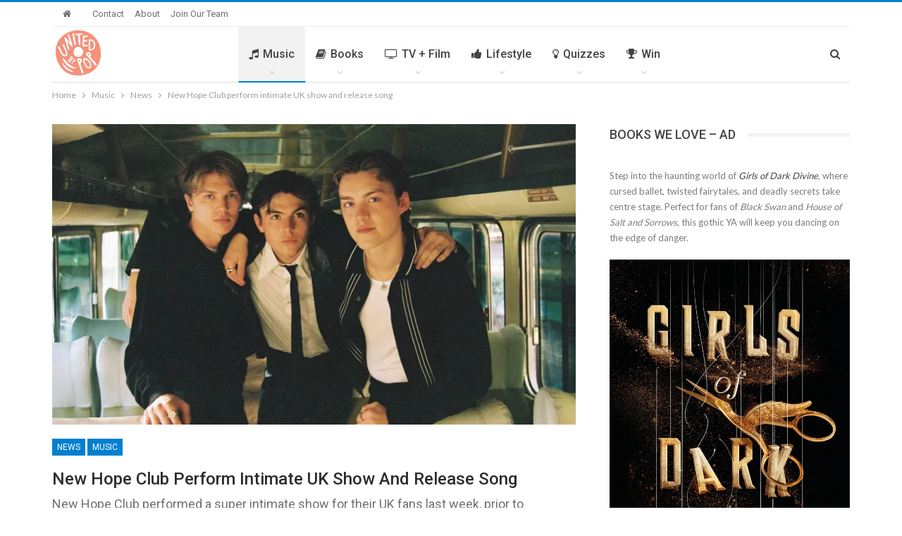

--- FILE ---
content_type: text/html; charset=UTF-8
request_url: https://www.unitedbypop.com/music/news/new-hope-club-intimate-uk-show-new-song/
body_size: 40489
content:
	<!DOCTYPE html>
		<!--[if IE 8]>
	<html class="ie ie8" lang="en-US"> <![endif]-->
	<!--[if IE 9]>
	<html class="ie ie9" lang="en-US"> <![endif]-->
	<!--[if gt IE 9]><!-->
<html lang="en-US"> <!--<![endif]-->
	<head>
		<!-- Google Tag Manager -->
<script>(function(w,d,s,l,i){w[l]=w[l]||[];w[l].push({'gtm.start':
new Date().getTime(),event:'gtm.js'});var f=d.getElementsByTagName(s)[0],
j=d.createElement(s),dl=l!='dataLayer'?'&l='+l:'';j.async=true;j.src=
'https://www.googletagmanager.com/gtm.js?id='+i+dl;f.parentNode.insertBefore(j,f);
})(window,document,'script','dataLayer','GTM-5PJZJD5');</script>
<!-- End Google Tag Manager -->		<meta charset="UTF-8">
		<meta http-equiv="X-UA-Compatible" content="IE=edge">
		<meta name="viewport" content="width=device-width, initial-scale=1.0">
		<link rel="pingback" href="https://www.unitedbypop.com/xmlrpc.php"/>

		<meta name='robots' content='index, follow, max-image-preview:large, max-snippet:-1, max-video-preview:-1' />

	<!-- This site is optimized with the Yoast SEO plugin v25.6 - https://yoast.com/wordpress/plugins/seo/ -->
	<title>New Hope Club perform intimate UK show and release song - United By Pop</title>
	<meta name="description" content="New Hope Club performed a super intimate show for their UK fans last week, prior to releasing a brand new song." />
	<link rel="canonical" href="https://www.unitedbypop.com/music/news/new-hope-club-intimate-uk-show-new-song/" />
	<meta property="og:locale" content="en_US" />
	<meta property="og:type" content="article" />
	<meta property="og:title" content="New Hope Club perform intimate UK show and release song - United By Pop" />
	<meta property="og:description" content="New Hope Club performed a super intimate show for their UK fans last week, prior to releasing a brand new song." />
	<meta property="og:url" content="https://www.unitedbypop.com/music/news/new-hope-club-intimate-uk-show-new-song/" />
	<meta property="og:site_name" content="United By Pop" />
	<meta property="article:publisher" content="https://www.facebook.com/unitedbypop" />
	<meta property="article:published_time" content="2023-04-19T16:43:40+00:00" />
	<meta property="og:image" content="https://www.unitedbypop.com/wp-content/uploads/2023/04/JDITY-New-Hope-Club.jpeg" />
	<meta property="og:image:width" content="2244" />
	<meta property="og:image:height" content="1535" />
	<meta property="og:image:type" content="image/jpeg" />
	<meta name="author" content="Georgia Murgatroyd" />
	<meta name="twitter:card" content="summary_large_image" />
	<meta name="twitter:creator" content="@unitedbypop" />
	<meta name="twitter:site" content="@unitedbypop" />
	<meta name="twitter:label1" content="Written by" />
	<meta name="twitter:data1" content="Georgia Murgatroyd" />
	<meta name="twitter:label2" content="Est. reading time" />
	<meta name="twitter:data2" content="2 minutes" />
	<script type="application/ld+json" class="yoast-schema-graph">{"@context":"https://schema.org","@graph":[{"@type":"Article","@id":"https://www.unitedbypop.com/music/news/new-hope-club-intimate-uk-show-new-song/#article","isPartOf":{"@id":"https://www.unitedbypop.com/music/news/new-hope-club-intimate-uk-show-new-song/"},"author":{"name":"Georgia Murgatroyd","@id":"https://www.unitedbypop.com/#/schema/person/0a7b2693a62547af1fbb677c428d6ef2"},"headline":"New Hope Club perform intimate UK show and release song","datePublished":"2023-04-19T16:43:40+00:00","mainEntityOfPage":{"@id":"https://www.unitedbypop.com/music/news/new-hope-club-intimate-uk-show-new-song/"},"wordCount":365,"commentCount":0,"publisher":{"@id":"https://www.unitedbypop.com/#organization"},"image":{"@id":"https://www.unitedbypop.com/music/news/new-hope-club-intimate-uk-show-new-song/#primaryimage"},"thumbnailUrl":"https://i0.wp.com/www.unitedbypop.com/wp-content/uploads/2023/04/JDITY-New-Hope-Club.jpeg?fit=1130%2C773&ssl=1","keywords":["New Hope Club"],"articleSection":["Music","News"],"inLanguage":"en-US","potentialAction":[{"@type":"CommentAction","name":"Comment","target":["https://www.unitedbypop.com/music/news/new-hope-club-intimate-uk-show-new-song/#respond"]}]},{"@type":"WebPage","@id":"https://www.unitedbypop.com/music/news/new-hope-club-intimate-uk-show-new-song/","url":"https://www.unitedbypop.com/music/news/new-hope-club-intimate-uk-show-new-song/","name":"New Hope Club perform intimate UK show and release song - United By Pop","isPartOf":{"@id":"https://www.unitedbypop.com/#website"},"primaryImageOfPage":{"@id":"https://www.unitedbypop.com/music/news/new-hope-club-intimate-uk-show-new-song/#primaryimage"},"image":{"@id":"https://www.unitedbypop.com/music/news/new-hope-club-intimate-uk-show-new-song/#primaryimage"},"thumbnailUrl":"https://i0.wp.com/www.unitedbypop.com/wp-content/uploads/2023/04/JDITY-New-Hope-Club.jpeg?fit=1130%2C773&ssl=1","datePublished":"2023-04-19T16:43:40+00:00","description":"New Hope Club performed a super intimate show for their UK fans last week, prior to releasing a brand new song.","breadcrumb":{"@id":"https://www.unitedbypop.com/music/news/new-hope-club-intimate-uk-show-new-song/#breadcrumb"},"inLanguage":"en-US","potentialAction":[{"@type":"ReadAction","target":["https://www.unitedbypop.com/music/news/new-hope-club-intimate-uk-show-new-song/"]}]},{"@type":"ImageObject","inLanguage":"en-US","@id":"https://www.unitedbypop.com/music/news/new-hope-club-intimate-uk-show-new-song/#primaryimage","url":"https://i0.wp.com/www.unitedbypop.com/wp-content/uploads/2023/04/JDITY-New-Hope-Club.jpeg?fit=1130%2C773&ssl=1","contentUrl":"https://i0.wp.com/www.unitedbypop.com/wp-content/uploads/2023/04/JDITY-New-Hope-Club.jpeg?fit=1130%2C773&ssl=1","width":1130,"height":773,"caption":"'Just Don't Know It Yet' press shoot with New Hope Club"},{"@type":"BreadcrumbList","@id":"https://www.unitedbypop.com/music/news/new-hope-club-intimate-uk-show-new-song/#breadcrumb","itemListElement":[{"@type":"ListItem","position":1,"name":"Home","item":"https://www.unitedbypop.com/"},{"@type":"ListItem","position":2,"name":"New Hope Club perform intimate UK show and release song"}]},{"@type":"WebSite","@id":"https://www.unitedbypop.com/#website","url":"https://www.unitedbypop.com/","name":"United By Pop","description":"United Kingdom. United States. United By Pop.","publisher":{"@id":"https://www.unitedbypop.com/#organization"},"potentialAction":[{"@type":"SearchAction","target":{"@type":"EntryPoint","urlTemplate":"https://www.unitedbypop.com/?s={search_term_string}"},"query-input":{"@type":"PropertyValueSpecification","valueRequired":true,"valueName":"search_term_string"}}],"inLanguage":"en-US"},{"@type":"Organization","@id":"https://www.unitedbypop.com/#organization","name":"United By Pop","url":"https://www.unitedbypop.com/","logo":{"@type":"ImageObject","inLanguage":"en-US","@id":"https://www.unitedbypop.com/#/schema/logo/image/","url":"https://i1.wp.com/www.unitedbypop.com/wp-content/uploads/2020/05/UBP_LOGO170.png?fit=170%2C170&ssl=1","contentUrl":"https://i1.wp.com/www.unitedbypop.com/wp-content/uploads/2020/05/UBP_LOGO170.png?fit=170%2C170&ssl=1","width":170,"height":170,"caption":"United By Pop"},"image":{"@id":"https://www.unitedbypop.com/#/schema/logo/image/"},"sameAs":["https://www.facebook.com/unitedbypop","https://x.com/unitedbypop","https://www.instagram.com/unitedbypop","https://www.linkedin.com/company/united-by-pop","https://www.pinterest.com/unitedbypop","https://www.youtube.com/unitedbypop"]},{"@type":"Person","@id":"https://www.unitedbypop.com/#/schema/person/0a7b2693a62547af1fbb677c428d6ef2","name":"Georgia Murgatroyd","image":{"@type":"ImageObject","inLanguage":"en-US","@id":"https://www.unitedbypop.com/#/schema/person/image/","url":"https://secure.gravatar.com/avatar/43dd1296ca8f92806638a000887b4e69?s=96&d=mm&r=g","contentUrl":"https://secure.gravatar.com/avatar/43dd1296ca8f92806638a000887b4e69?s=96&d=mm&r=g","caption":"Georgia Murgatroyd"},"description":"Based in the North East of the UK, Georgia has always had a passion for celebrities, music and pop culture, and wants to pursue this further. After completing a degree in Journalism at university, she is currently working as a marketing executive and writing for United by Pop, and other pop culture outlets, in her spare time.","url":"https://www.unitedbypop.com/author/georgia-murgatroyd/"}]}</script>
	<!-- / Yoast SEO plugin. -->


<link href="https://c0.wp.com" rel="preconnect"><link href="https://www.googletagmanager.com" rel="preconnect"><link href="https://ads.blogherads.com" rel="preconnect"><link href="https://s0.wp.com" rel="preconnect"><link href="https://s1.wp.com" rel="preconnect"><link href="https://i0.wp.com" rel="preconnect"><link href="https://i2.wp.com" rel="preconnect"><link href="https://www.google-analytics.com" rel="preconnect"><link href="https://widgets.wp.com" rel="preconnect"><link href="https://pixel.wp.com" rel="preconnect"><link href="https://i1.wp.com" rel="preconnect"><link href="https://cdn.adsafeprotected.com" rel="preconnect"><link href="https://js-sec.indexww.com" rel="preconnect"><link href="https://tagan.adlightning.com" rel="preconnect"><link href="https://ads.shemedia.com" rel="preconnect"><link href="https://securepubads.g.doubleclick.net" rel="preconnect"><link href="https://sb.scorecardresearch.com" rel="preconnect"><link href="https://as-sec.casalemedia.com" rel="preconnect"><link href="https://ats.rlcdn.com" rel="preconnect"><link href="https://c.amazon-adsystem.com" rel="preconnect"><link href="https://hb.undertone.com" rel="preconnect"><link href="https://ib.adnxs.com" rel="preconnect"><link href="https://c2shb.ssp.yahoo.com" rel="preconnect"><link href="https://prebid.a-mo.net" rel="preconnect"><link href="https://grid.bidswitch.net" rel="preconnect"><link href="https://tlx.3lift.com" rel="preconnect"><link href="https://fastlane.rubiconproject.com" rel="preconnect"><link href="https://htlb.casalemedia.com" rel="preconnect"><link href="https://g2.gumgum.com" rel="preconnect"><link href="https://ap.lijit.com" rel="preconnect"><link href="https://pixel.adsafeprotected.com" rel="preconnect"><link href="https://s.amazon-adsystem.com" rel="preconnect"><link href="https://adservice.google.co.in" rel="preconnect"><link href="https://adservice.google.com" rel="preconnect"><link href="https://pagead2.googlesyndication.com" rel="preconnect"><link href="https://3fa4a7770f50f8ccaf6533f238404ba9.safeframe.googlesyndication.com" rel="preconnect"><link href="https://tpc.googlesyndication.com" rel="preconnect"><link href="https://www.google.com" rel="preconnect"><link href="https://static.criteo.net" rel="preconnect"><link href="https://pghub.io" rel="preconnect"><link href="https://pandg.tapad.com" rel="preconnect"><link href="https://eus.rubiconproject.com" rel="preconnect"><link href="https://acdn.adnxs.com" rel="preconnect"><link href="https://cdn.undertone.com" rel="preconnect"><link href="https://sync.mathtag.com" rel="preconnect"><link href="https://eb2.3lift.com" rel="preconnect"><link href="https://x.bidswitch.net" rel="preconnect"><link rel="alternate" type="application/rss+xml" title="United By Pop &raquo; Feed" href="https://www.unitedbypop.com/feed/" />
<link rel="alternate" type="application/rss+xml" title="United By Pop &raquo; Comments Feed" href="https://www.unitedbypop.com/comments/feed/" />
<link rel="alternate" type="application/rss+xml" title="United By Pop &raquo; New Hope Club perform intimate UK show and release song Comments Feed" href="https://www.unitedbypop.com/music/news/new-hope-club-intimate-uk-show-new-song/feed/" />
<script type="text/javascript">
/* <![CDATA[ */
window._wpemojiSettings = {"baseUrl":"https:\/\/s.w.org\/images\/core\/emoji\/15.0.3\/72x72\/","ext":".png","svgUrl":"https:\/\/s.w.org\/images\/core\/emoji\/15.0.3\/svg\/","svgExt":".svg","source":{"concatemoji":"https:\/\/www.unitedbypop.com\/wp-includes\/js\/wp-emoji-release.min.js?ver=6.6.4"}};
/*! This file is auto-generated */
!function(i,n){var o,s,e;function c(e){try{var t={supportTests:e,timestamp:(new Date).valueOf()};sessionStorage.setItem(o,JSON.stringify(t))}catch(e){}}function p(e,t,n){e.clearRect(0,0,e.canvas.width,e.canvas.height),e.fillText(t,0,0);var t=new Uint32Array(e.getImageData(0,0,e.canvas.width,e.canvas.height).data),r=(e.clearRect(0,0,e.canvas.width,e.canvas.height),e.fillText(n,0,0),new Uint32Array(e.getImageData(0,0,e.canvas.width,e.canvas.height).data));return t.every(function(e,t){return e===r[t]})}function u(e,t,n){switch(t){case"flag":return n(e,"\ud83c\udff3\ufe0f\u200d\u26a7\ufe0f","\ud83c\udff3\ufe0f\u200b\u26a7\ufe0f")?!1:!n(e,"\ud83c\uddfa\ud83c\uddf3","\ud83c\uddfa\u200b\ud83c\uddf3")&&!n(e,"\ud83c\udff4\udb40\udc67\udb40\udc62\udb40\udc65\udb40\udc6e\udb40\udc67\udb40\udc7f","\ud83c\udff4\u200b\udb40\udc67\u200b\udb40\udc62\u200b\udb40\udc65\u200b\udb40\udc6e\u200b\udb40\udc67\u200b\udb40\udc7f");case"emoji":return!n(e,"\ud83d\udc26\u200d\u2b1b","\ud83d\udc26\u200b\u2b1b")}return!1}function f(e,t,n){var r="undefined"!=typeof WorkerGlobalScope&&self instanceof WorkerGlobalScope?new OffscreenCanvas(300,150):i.createElement("canvas"),a=r.getContext("2d",{willReadFrequently:!0}),o=(a.textBaseline="top",a.font="600 32px Arial",{});return e.forEach(function(e){o[e]=t(a,e,n)}),o}function t(e){var t=i.createElement("script");t.src=e,t.defer=!0,i.head.appendChild(t)}"undefined"!=typeof Promise&&(o="wpEmojiSettingsSupports",s=["flag","emoji"],n.supports={everything:!0,everythingExceptFlag:!0},e=new Promise(function(e){i.addEventListener("DOMContentLoaded",e,{once:!0})}),new Promise(function(t){var n=function(){try{var e=JSON.parse(sessionStorage.getItem(o));if("object"==typeof e&&"number"==typeof e.timestamp&&(new Date).valueOf()<e.timestamp+604800&&"object"==typeof e.supportTests)return e.supportTests}catch(e){}return null}();if(!n){if("undefined"!=typeof Worker&&"undefined"!=typeof OffscreenCanvas&&"undefined"!=typeof URL&&URL.createObjectURL&&"undefined"!=typeof Blob)try{var e="postMessage("+f.toString()+"("+[JSON.stringify(s),u.toString(),p.toString()].join(",")+"));",r=new Blob([e],{type:"text/javascript"}),a=new Worker(URL.createObjectURL(r),{name:"wpTestEmojiSupports"});return void(a.onmessage=function(e){c(n=e.data),a.terminate(),t(n)})}catch(e){}c(n=f(s,u,p))}t(n)}).then(function(e){for(var t in e)n.supports[t]=e[t],n.supports.everything=n.supports.everything&&n.supports[t],"flag"!==t&&(n.supports.everythingExceptFlag=n.supports.everythingExceptFlag&&n.supports[t]);n.supports.everythingExceptFlag=n.supports.everythingExceptFlag&&!n.supports.flag,n.DOMReady=!1,n.readyCallback=function(){n.DOMReady=!0}}).then(function(){return e}).then(function(){var e;n.supports.everything||(n.readyCallback(),(e=n.source||{}).concatemoji?t(e.concatemoji):e.wpemoji&&e.twemoji&&(t(e.twemoji),t(e.wpemoji)))}))}((window,document),window._wpemojiSettings);
/* ]]> */
</script>
<link rel='stylesheet' id='flick-css' href='https://www.unitedbypop.com/wp-content/plugins/mailchimp/assets/css/flick/flick.css?ver=1.6.2' type='text/css' media='all' />
<link rel='stylesheet' id='mailchimp_sf_main_css-css' href='https://www.unitedbypop.com/?mcsf_action=main_css&#038;ver=1.6.2' type='text/css' media='all' />
<style id='wp-emoji-styles-inline-css' type='text/css'>

	img.wp-smiley, img.emoji {
		display: inline !important;
		border: none !important;
		box-shadow: none !important;
		height: 1em !important;
		width: 1em !important;
		margin: 0 0.07em !important;
		vertical-align: -0.1em !important;
		background: none !important;
		padding: 0 !important;
	}
</style>
<link rel='stylesheet' id='wp-block-library-css' href='https://c0.wp.com/c/6.6.4/wp-includes/css/dist/block-library/style.min.css' type='text/css' media='all' />
<style id='affiliatex-buttons-style-inline-css' type='text/css'>
.affx-btn-wrapper .affx-btn-inner{display:flex}.affx-btn-wrapper .affx-btn-inner .affiliatex-button{align-items:center;cursor:pointer;display:flex;justify-content:center}.affx-btn-wrapper .affx-btn-inner .affiliatex-button svg{align-items:center;display:flex;margin:0 2px}.affx-btn-wrapper .affx-btn-inner .affiliatex-button.icon-left .button-icon{padding-right:10px;width:unset}.affx-btn-wrapper .affx-btn-inner .affiliatex-button.icon-right .button-icon{padding-left:10px}.affx-btn-wrapper .affx-btn-inner .affiliatex-button.left-price-tag,.affx-btn-wrapper .affx-btn-inner .affiliatex-button.right-price-tag{display:inline-flex;padding:2px}.affx-btn-wrapper .affx-btn-inner .affiliatex-button.left-price-tag .affiliatex-btn,.affx-btn-wrapper .affx-btn-inner .affiliatex-button.left-price-tag .btn-label,.affx-btn-wrapper .affx-btn-inner .affiliatex-button.right-price-tag .affiliatex-btn,.affx-btn-wrapper .affx-btn-inner .affiliatex-button.right-price-tag .btn-label{flex:1;padding:8px 15px;text-align:center}.affx-btn-wrapper .affx-btn-inner .affiliatex-button.left-price-tag .price-tag,.affx-btn-wrapper .affx-btn-inner .affiliatex-button.right-price-tag .price-tag{background:#fff;color:#2670ff;position:relative;z-index:1}.affx-btn-wrapper .affx-btn-inner .affiliatex-button.left-price-tag .price-tag:before,.affx-btn-wrapper .affx-btn-inner .affiliatex-button.right-price-tag .price-tag:before{background:#fff;bottom:0;content:"";height:31.25px;position:absolute;top:7px;width:31.25px;z-index:-1}.affx-btn-wrapper .affx-btn-inner .affiliatex-button.left-price-tag.icon-left .button-icon,.affx-btn-wrapper .affx-btn-inner .affiliatex-button.right-price-tag.icon-left .button-icon{order:1}.affx-btn-wrapper .affx-btn-inner .affiliatex-button.left-price-tag.icon-right .button-icon,.affx-btn-wrapper .affx-btn-inner .affiliatex-button.right-price-tag.icon-right .button-icon{order:4}.affx-btn-wrapper .affx-btn-inner .affiliatex-button.right-price-tag .affiliatex-btn,.affx-btn-wrapper .affx-btn-inner .affiliatex-button.right-price-tag .btn-label{order:2}.affx-btn-wrapper .affx-btn-inner .affiliatex-button.right-price-tag .price-tag{border-bottom-right-radius:var(--border-bottom-right-radius);border-top-right-radius:var(--border-top-right-radius);margin-left:22px;order:3;padding:8px 8px 8px 0}.affx-btn-wrapper .affx-btn-inner .affiliatex-button.right-price-tag .price-tag:before{border-bottom-left-radius:4px;right:100%;transform:translateX(50%) rotate(45deg)}.affx-btn-wrapper .affx-btn-inner .affiliatex-button.left-price-tag .affiliatex-btn,.affx-btn-wrapper .affx-btn-inner .affiliatex-button.left-price-tag .btn-label{order:3}.affx-btn-wrapper .affx-btn-inner .affiliatex-button.left-price-tag .price-tag{border-bottom-left-radius:var(--border-bottom-left-radius);border-top-left-radius:var(--border-top-left-radius);margin-right:22px;order:2;padding:8px 0 8px 8px}.affx-btn-wrapper .affx-btn-inner .affiliatex-button.left-price-tag .price-tag:before{border-top-right-radius:4px;left:100%;transform:translateX(-50%) rotate(45deg)}.affx-btn-wrapper .affx-btn-inner .btn-is-small{min-width:80px;padding:5px 10px}.affx-btn-wrapper .affx-btn-inner .btn-is-small.btn-is-fixed{width:80px}.affx-btn-wrapper .affx-btn-inner .btn-is-medium{min-width:100px;padding:10px 20px}.affx-btn-wrapper .affx-btn-inner .btn-is-medium.btn-is-fixed{width:100px}.affx-btn-wrapper .affx-btn-inner .btn-is-large{min-width:140px;padding:15px 30px}.affx-btn-wrapper .affx-btn-inner .btn-is-large.btn-is-fixed{width:140px}.affx-btn-wrapper .affx-btn-inner .btn-is-xlarge{min-width:200px;padding:20px 40px}.affx-btn-wrapper .affx-btn-inner .btn-is-xlarge.btn-is-fixed{width:200px}.affx-btn-wrapper .affx-btn-inner .btn-is-flex-large,.affx-btn-wrapper .affx-btn-inner .btn-is-flex-medium,.affx-btn-wrapper .affx-btn-inner .btn-is-flex-small,.affx-btn-wrapper .affx-btn-inner .btn-is-flex-xlarge{width:auto!important}.affx-btn-wrapper .affx-btn-inner .btn-is-fullw{width:100%!important}

</style>
<style id='affiliatex-cta-style-inline-css' type='text/css'>
.affblk-cta-wrapper.wp-block-affiliatex-cta>div{align-items:center;display:flex;flex-wrap:nowrap;-ms-flex-wrap:nowrap;overflow:hidden;position:relative;width:100%}.affblk-cta-wrapper.wp-block-affiliatex-cta .content-wrapper{position:relative;width:100%}.affblk-cta-wrapper.wp-block-affiliatex-cta .affliatex-cta-content,.affblk-cta-wrapper.wp-block-affiliatex-cta .affliatex-cta-content:last-child,.affblk-cta-wrapper.wp-block-affiliatex-cta .affliatex-cta-title{margin:0 0 30px;width:100%;z-index:2}.affblk-cta-wrapper.wp-block-affiliatex-cta .affx-btn-wrapper{z-index:2}.affblk-cta-wrapper.wp-block-affiliatex-cta [data-rich-text-placeholder]:after{opacity:1}.affblk-cta-wrapper.wp-block-affiliatex-cta [data-type="affiliatex/buttons"]{margin:0}.affblk-cta-wrapper.wp-block-affiliatex-cta .button-wrapper{display:flex;flex-wrap:wrap;width:100%}.affblk-cta-wrapper.wp-block-affiliatex-cta .button-wrapper .block-editor-block-list__layout{display:flex;flex-wrap:wrap;justify-content:center;width:100%}.affblk-cta-wrapper.wp-block-affiliatex-cta .button-wrapper .affx-btn-wrapper{padding:0 10px}.affblk-cta-wrapper.wp-block-affiliatex-cta .layout-type-2{align-items:normal}.affblk-cta-wrapper.wp-block-affiliatex-cta .layout-type-2 .content-wrapper{flex:0 1 50%}.affblk-cta-wrapper.wp-block-affiliatex-cta .layout-type-2 .image-wrapper{align-items:flex-end;background-repeat:no-repeat;background-size:cover;display:flex;flex:0 0 50%;justify-content:flex-end}.affblk-cta-wrapper.wp-block-affiliatex-cta .layout-type-2 .image-wrapper .affx-amazon-button{margin:10px}.affblk-cta-wrapper.wp-block-affiliatex-cta .layout-type-2.col-reverse{flex-direction:row-reverse}.affblk-cta-wrapper.wp-block-affiliatex-cta .layout-type-2.left .content-wrapper,.affblk-cta-wrapper.wp-block-affiliatex-cta .layout-type-2.right .content-wrapper{display:block}.affblk-cta-wrapper.wp-block-affiliatex-cta .layout-type-2.img-opacity:before{display:none}.affblk-cta-wrapper.wp-block-affiliatex-cta .left .content-wrapper{align-items:center;display:flex;flex-wrap:nowrap;-ms-flex-wrap:wrap;position:relative;width:100%}.affblk-cta-wrapper.wp-block-affiliatex-cta .left .content-wrapper .content-wrap{min-width:60%}.affblk-cta-wrapper.wp-block-affiliatex-cta .left .content-wrapper .button-wrapper{padding-left:20px}.affblk-cta-wrapper.wp-block-affiliatex-cta .left .content-wrapper .button-wrapper .block-editor-block-list__layout .affx-btn-wrapper:last-child{margin-right:20px}.affblk-cta-wrapper.wp-block-affiliatex-cta .left .content-wrapper .button-wrapper .affx-btn-wrapper{margin-left:0;margin-right:20px}.affblk-cta-wrapper.wp-block-affiliatex-cta .left .content-wrapper .button-wrapper .affx-btn-wrapper:last-child{margin:0}.affblk-cta-wrapper.wp-block-affiliatex-cta .right .content-wrapper{align-items:center;display:flex;flex-direction:row-reverse;flex-wrap:nowrap;-ms-flex-wrap:wrap;position:relative;width:100%}.affblk-cta-wrapper.wp-block-affiliatex-cta .right .content-wrapper .content-wrap{min-width:60%}.affblk-cta-wrapper.wp-block-affiliatex-cta .right .content-wrapper .button-wrapper{padding-right:20px}.affblk-cta-wrapper.wp-block-affiliatex-cta .right .content-wrapper .button-wrapper .block-editor-block-list__layout .affx-btn-wrapper:last-child{margin-right:20px}.affblk-cta-wrapper.wp-block-affiliatex-cta .right .content-wrapper .button-wrapper .affx-btn-wrapper{margin-left:0;margin-right:20px}.affblk-cta-wrapper.wp-block-affiliatex-cta .right .content-wrapper .button-wrapper .affx-btn-wrapper:last-child{margin:0}.affblk-cta-wrapper .img-opacity{position:relative}.affblk-cta-wrapper .img-opacity:before{background-color:#000;bottom:0;content:"";left:0;position:absolute;right:0;top:0;z-index:1}.affblk-cta-wrapper .img-opacity .content-wrapper{position:relative;width:100%;z-index:2}@media only screen and (max-width:767px){.affblk-cta-wrapper.wp-block-affiliatex-cta .content-wrapper{min-width:58%}.affblk-cta-wrapper.wp-block-affiliatex-cta .affx-btn-wrapper .affx-btn-inner{display:block;width:100%}.affblk-cta-wrapper.wp-block-affiliatex-cta .button-wrapper{display:flex;flex-wrap:wrap}.affblk-cta-wrapper.wp-block-affiliatex-cta .button-wrapper .affx-btn-wrapper .affx-btn-inner{display:block;width:100%}.affblk-cta-wrapper.wp-block-affiliatex-cta .layout-type-2{flex-wrap:wrap}.affblk-cta-wrapper.wp-block-affiliatex-cta .layout-type-2 .content-wrapper{flex:0 0 100%;order:2}.affblk-cta-wrapper.wp-block-affiliatex-cta .layout-type-2 .image-wrapper{flex:0 0 100%;height:400px;order:1}.affblk-cta-wrapper.wp-block-affiliatex-cta .layout-type-2.col-reverse .content-wrapper{order:2}.affblk-cta-wrapper.wp-block-affiliatex-cta .layout-type-2.col-reverse .image-wrapper{order:1}.affblk-cta-wrapper.wp-block-affiliatex-cta .left .content-wrapper{flex-wrap:wrap}.affblk-cta-wrapper.wp-block-affiliatex-cta .left .content-wrapper .content-wrap{min-width:100%}.affblk-cta-wrapper.wp-block-affiliatex-cta .left .content-wrapper .button-wrapper .affx-btn-wrapper{margin:0}.affblk-cta-wrapper.wp-block-affiliatex-cta .right .content-wrapper{flex-wrap:wrap}.affblk-cta-wrapper.wp-block-affiliatex-cta .right .content-wrapper .content-wrap{min-width:100%;order:1}.affblk-cta-wrapper.wp-block-affiliatex-cta .right .content-wrapper .button-wrapper{order:2}.affblk-cta-wrapper.wp-block-affiliatex-cta .right .content-wrapper .button-wrapper .affx-btn-wrapper{margin:0}}

</style>
<style id='affiliatex-notice-style-inline-css' type='text/css'>
.affx-notice-wrapper .affx-notice-inner-wrapper{overflow:hidden}.affx-notice-wrapper .affx-notice-inner-wrapper .affiliatex-notice-title{align-items:center;margin:0;width:100%}.affx-notice-wrapper .affx-notice-inner-wrapper .affiliatex-notice-content ol,.affx-notice-wrapper .affx-notice-inner-wrapper .affiliatex-notice-content ul{list-style-position:inside;margin:0;padding:0}.affx-notice-wrapper .affx-notice-inner-wrapper .affiliatex-notice-content ol li,.affx-notice-wrapper .affx-notice-inner-wrapper .affiliatex-notice-content ul li{display:flex;flex-wrap:nowrap;margin-bottom:10px}.affx-notice-wrapper .affx-notice-inner-wrapper .affiliatex-notice-content ol li:before,.affx-notice-wrapper .affx-notice-inner-wrapper .affiliatex-notice-content ul li:before{margin-right:10px;margin-top:2px}.affx-notice-wrapper .affx-notice-inner-wrapper .affiliatex-notice-content ol li:last-child,.affx-notice-wrapper .affx-notice-inner-wrapper .affiliatex-notice-content ul li:last-child{margin-bottom:0}.affx-notice-wrapper .affx-notice-inner-wrapper .affiliatex-notice-content p{margin:0}.affx-notice-wrapper .affx-notice-inner-wrapper .affiliatex-notice-content ul.bullet li{display:list-item;list-style:disc inside;position:relative}.affx-notice-wrapper .affx-notice-inner-wrapper .affiliatex-notice-content ol{counter-reset:order-list}.affx-notice-wrapper .affx-notice-inner-wrapper .affiliatex-notice-content ol li{counter-increment:order-list}.affx-notice-wrapper .affx-notice-inner-wrapper .affiliatex-notice-content ol li:before{align-items:center;border:1px solid;border-radius:50%;content:counter(order-list);display:inline-flex;font-family:inherit;font-weight:inherit;justify-content:center;min-height:30px;min-width:30px}.affx-notice-wrapper .affx-notice-inner-wrapper.layout-type-1 .affiliatex-notice-content ol{counter-reset:number}.affx-notice-wrapper .affx-notice-inner-wrapper.layout-type-1 .affiliatex-notice-content ol li{list-style-type:none;position:relative}.affx-notice-wrapper .affx-notice-inner-wrapper.layout-type-1 .affiliatex-notice-content ol li:before{align-items:center;align-self:flex-start;border:2px solid;border-radius:100%;content:counter(number);counter-increment:number;display:inline-flex!important;font-weight:400;justify-content:center;left:0;line-height:1;margin-right:10px;margin-top:2px;min-height:1.53em;min-width:1.53em;text-align:center}.affx-notice-wrapper .affx-notice-inner-wrapper.layout-type-2 .affiliatex-notice-title{display:block}.affx-notice-wrapper .affx-notice-inner-wrapper.layout-type-2 .affiliatex-notice-title:before{display:block;margin:0 0 10px}.affx-notice-wrapper .affx-notice-inner-wrapper.layout-type-3{display:flex;flex-wrap:nowrap;width:100%}.affx-notice-wrapper .affx-notice-inner-wrapper.layout-type-3 .affx-notice-inner{width:100%}.affx-notice-wrapper .affx-notice-inner-wrapper.layout-type-3 .affiliatex-notice-title:before{display:none}.affx-notice-wrapper .affx-notice-inner-wrapper.layout-type-3 .affiliatex-notice-icon{line-height:1.3}.affx-notice-wrapper .affx-notice-inner-wrapper.layout-type-3 .affiliatex-notice-icon:before{margin-right:15px}.affx-notice-wrapper .affx-notice-inner-wrapper.layout-type-3.border-none{border-width:0!important}.affx-notice-wrapper .affx-notice-inner-wrapper.layout-type-3.border-top{border-bottom-width:0!important;border-left-width:0!important;border-right-width:0!important}.affx-notice-wrapper .affx-notice-inner-wrapper.layout-type-3.border-bottom{border-left-width:0!important;border-right-width:0!important;border-top-width:0!important}.affx-notice-wrapper .affx-notice-inner-wrapper.layout-type-3.border-left{border-bottom-width:0!important;border-right-width:0!important;border-top-width:0!important}.affx-notice-wrapper .affx-notice-inner-wrapper.layout-type-3.border-right{border-bottom-width:0!important;border-left-width:0!important;border-top-width:0!important}.affx-notice-wrapper .affiliatex-title{display:inline-block}

</style>
<link rel='stylesheet' id='affiliatex-product-comparison-style-css' href='https://www.unitedbypop.com/wp-content/plugins/affiliatex/build/blocks/product-comparison/style-index.css?ver=6.6.4' type='text/css' media='all' />
<link rel='stylesheet' id='affiliatex-product-table-style-css' href='https://www.unitedbypop.com/wp-content/plugins/affiliatex/build/blocks/product-table/style-index.css?ver=6.6.4' type='text/css' media='all' />
<link rel='stylesheet' id='affiliatex-pros-and-cons-style-css' href='https://www.unitedbypop.com/wp-content/plugins/affiliatex/build/blocks/pros-and-cons/style-index.css?ver=6.6.4' type='text/css' media='all' />
<link rel='stylesheet' id='affiliatex-single-product-style-css' href='https://www.unitedbypop.com/wp-content/plugins/affiliatex/build/blocks/single-product/style-index.css?ver=6.6.4' type='text/css' media='all' />
<style id='affiliatex-specifications-style-inline-css' type='text/css'>
.affx-specification-block-container .affx-specification-table{border-collapse:collapse;margin:0;width:100%}.affx-specification-block-container .affx-specification-table td,.affx-specification-block-container .affx-specification-table th{border:none;border-bottom:1px solid #e6ecf7;line-height:1.5;padding:16px 0;text-align:left}.affx-specification-block-container .affx-specification-table th{font-size:20px}.affx-specification-block-container .affx-specification-table td{font-size:18px}.affx-specification-block-container .affx-specification-table .affx-spec-value{color:#69758f}.affx-specification-block-container .affx-specification-table.layout-2 td,.affx-specification-block-container .affx-specification-table.layout-2 th{border:1px solid #e6ecf7;padding:16px 24px}.affx-specification-block-container .affx-specification-table.layout-2 .affx-spec-label{background:#f5f7fa;text-align:right}.affx-specification-block-container .affx-specification-table.layout-3 td,.affx-specification-block-container .affx-specification-table.layout-3 th{border:none;padding:16px 24px}.affx-specification-block-container .affx-specification-table.layout-3 th{background:#e6ecf7}.affx-specification-block-container .affx-specification-table.layout-3 tbody tr:nth-child(2n) td{background:#f5f7fa}.affx-specification-block-container .affx-specification-remove-btn{border:1px solid #f13a3a;color:#f13a3a;display:inline-block}.affx-specification-block-container .affx-specification-remove-btn:hover{background:#f13a3a;color:#fff}.affx-add-specification-btn{display:block;width:100%}.affx-add-specification-btn:hover{background:var(--wp-admin-theme-color);color:#fff}.affx-add-specification-btn:hover svg path{fill:#fff}

</style>
<link rel='stylesheet' id='affiliatex-verdict-style-css' href='https://www.unitedbypop.com/wp-content/plugins/affiliatex/build/blocks/verdict/style-index.css?ver=6.6.4' type='text/css' media='all' />
<style id='affiliatex-versus-line-style-inline-css' type='text/css'>
.affx-product-versus-table .affx-versus-product{display:flex;flex-direction:column;height:100%}.affx-product-versus-table .affx-versus-product .affx-product-content{display:flex;flex:1;flex-direction:column;justify-content:space-between}.affx-versus-line-block-container{box-sizing:border-box}.affx-versus-line-block-container .affx-versus-table-wrap{box-sizing:border-box;max-width:100%;overflow:auto;width:100%}.affx-versus-line-block-container .affx-product-versus-table{border-collapse:collapse;margin:0!important;text-align:center;width:100%}.affx-versus-line-block-container .affx-product-versus-table td,.affx-versus-line-block-container .affx-product-versus-table th{border:none;font-size:18px;line-height:1.5;padding:16px 24px;text-align:center}.affx-versus-line-block-container .affx-product-versus-table td.row-appender,.affx-versus-line-block-container .affx-product-versus-table th.row-appender{padding:0!important}.affx-versus-line-block-container .affx-product-versus-table td .fa-check,.affx-versus-line-block-container .affx-product-versus-table td .fa-check-circle,.affx-versus-line-block-container .affx-product-versus-table th .fa-check,.affx-versus-line-block-container .affx-product-versus-table th .fa-check-circle{color:#24b644}.affx-versus-line-block-container .affx-product-versus-table td .fa-times,.affx-versus-line-block-container .affx-product-versus-table td .fa-times-circle,.affx-versus-line-block-container .affx-product-versus-table th .fa-times,.affx-versus-line-block-container .affx-product-versus-table th .fa-times-circle{color:#f13a3a}.affx-versus-line-block-container .affx-product-versus-table .affx-add-specification-btn{align-items:center;display:flex;justify-content:center}.affx-versus-line-block-container .affx-product-versus-table .affx-add-specification-btn:hover{color:#fff}.affx-versus-line-block-container .affx-product-versus-table tr{border:none}.affx-versus-line-block-container .affx-product-versus-table .data-label{font-weight:500;text-align:left}.affx-versus-line-block-container .affx-product-versus-table .data-info{display:block;font-size:16px;font-weight:400;line-height:1.5}.affx-versus-line-block-container .affx-product-versus-table .affx-vs-icon{align-items:center;background:#e6ecf7;border-radius:50%;display:inline-flex;font-size:18px;font-weight:500;height:48px;justify-content:center;width:48px}.affx-versus-line-block-container .affx-product-versus-table th .affx-vs-icon{font-size:20px;height:64px;width:64px}.affx-versus-line-block-container .affx-product-versus-table th{background:#f5f7fa}.affx-versus-line-block-container .affx-product-versus-table .data-label{width:30%}.affx-versus-line-block-container .affx-product-versus-table tbody tr:last-child td,.affx-versus-line-block-container .affx-product-versus-table.affx-product-versus-line tbody tr:nth-child(2n) td,.affx-versus-line-block-container .affx-product-versus-table.affx-product-versus-line tbody tr:nth-child(2n) th{background:none}.affx-versus-line-block-container .affx-product-versus-table.affx-product-versus-line tbody tr:nth-child(odd) td,.affx-versus-line-block-container .affx-product-versus-table.affx-product-versus-line tbody tr:nth-child(odd) th{background:#f5f7fa}.affx-versus-block-container .affx-versus-table-wrap{width:100%}

</style>
<style id='pdfemb-pdf-embedder-viewer-style-inline-css' type='text/css'>
.wp-block-pdfemb-pdf-embedder-viewer{max-width:none}

</style>
<link rel='stylesheet' id='mediaelement-css' href='https://c0.wp.com/c/6.6.4/wp-includes/js/mediaelement/mediaelementplayer-legacy.min.css' type='text/css' media='all' />
<link rel='stylesheet' id='wp-mediaelement-css' href='https://c0.wp.com/c/6.6.4/wp-includes/js/mediaelement/wp-mediaelement.min.css' type='text/css' media='all' />
<style id='jetpack-sharing-buttons-style-inline-css' type='text/css'>
.jetpack-sharing-buttons__services-list{display:flex;flex-direction:row;flex-wrap:wrap;gap:0;list-style-type:none;margin:5px;padding:0}.jetpack-sharing-buttons__services-list.has-small-icon-size{font-size:12px}.jetpack-sharing-buttons__services-list.has-normal-icon-size{font-size:16px}.jetpack-sharing-buttons__services-list.has-large-icon-size{font-size:24px}.jetpack-sharing-buttons__services-list.has-huge-icon-size{font-size:36px}@media print{.jetpack-sharing-buttons__services-list{display:none!important}}.editor-styles-wrapper .wp-block-jetpack-sharing-buttons{gap:0;padding-inline-start:0}ul.jetpack-sharing-buttons__services-list.has-background{padding:1.25em 2.375em}
</style>
<style id='classic-theme-styles-inline-css' type='text/css'>
/*! This file is auto-generated */
.wp-block-button__link{color:#fff;background-color:#32373c;border-radius:9999px;box-shadow:none;text-decoration:none;padding:calc(.667em + 2px) calc(1.333em + 2px);font-size:1.125em}.wp-block-file__button{background:#32373c;color:#fff;text-decoration:none}
</style>
<style id='global-styles-inline-css' type='text/css'>
:root{--wp--preset--aspect-ratio--square: 1;--wp--preset--aspect-ratio--4-3: 4/3;--wp--preset--aspect-ratio--3-4: 3/4;--wp--preset--aspect-ratio--3-2: 3/2;--wp--preset--aspect-ratio--2-3: 2/3;--wp--preset--aspect-ratio--16-9: 16/9;--wp--preset--aspect-ratio--9-16: 9/16;--wp--preset--color--black: #000000;--wp--preset--color--cyan-bluish-gray: #abb8c3;--wp--preset--color--white: #ffffff;--wp--preset--color--pale-pink: #f78da7;--wp--preset--color--vivid-red: #cf2e2e;--wp--preset--color--luminous-vivid-orange: #ff6900;--wp--preset--color--luminous-vivid-amber: #fcb900;--wp--preset--color--light-green-cyan: #7bdcb5;--wp--preset--color--vivid-green-cyan: #00d084;--wp--preset--color--pale-cyan-blue: #8ed1fc;--wp--preset--color--vivid-cyan-blue: #0693e3;--wp--preset--color--vivid-purple: #9b51e0;--wp--preset--gradient--vivid-cyan-blue-to-vivid-purple: linear-gradient(135deg,rgba(6,147,227,1) 0%,rgb(155,81,224) 100%);--wp--preset--gradient--light-green-cyan-to-vivid-green-cyan: linear-gradient(135deg,rgb(122,220,180) 0%,rgb(0,208,130) 100%);--wp--preset--gradient--luminous-vivid-amber-to-luminous-vivid-orange: linear-gradient(135deg,rgba(252,185,0,1) 0%,rgba(255,105,0,1) 100%);--wp--preset--gradient--luminous-vivid-orange-to-vivid-red: linear-gradient(135deg,rgba(255,105,0,1) 0%,rgb(207,46,46) 100%);--wp--preset--gradient--very-light-gray-to-cyan-bluish-gray: linear-gradient(135deg,rgb(238,238,238) 0%,rgb(169,184,195) 100%);--wp--preset--gradient--cool-to-warm-spectrum: linear-gradient(135deg,rgb(74,234,220) 0%,rgb(151,120,209) 20%,rgb(207,42,186) 40%,rgb(238,44,130) 60%,rgb(251,105,98) 80%,rgb(254,248,76) 100%);--wp--preset--gradient--blush-light-purple: linear-gradient(135deg,rgb(255,206,236) 0%,rgb(152,150,240) 100%);--wp--preset--gradient--blush-bordeaux: linear-gradient(135deg,rgb(254,205,165) 0%,rgb(254,45,45) 50%,rgb(107,0,62) 100%);--wp--preset--gradient--luminous-dusk: linear-gradient(135deg,rgb(255,203,112) 0%,rgb(199,81,192) 50%,rgb(65,88,208) 100%);--wp--preset--gradient--pale-ocean: linear-gradient(135deg,rgb(255,245,203) 0%,rgb(182,227,212) 50%,rgb(51,167,181) 100%);--wp--preset--gradient--electric-grass: linear-gradient(135deg,rgb(202,248,128) 0%,rgb(113,206,126) 100%);--wp--preset--gradient--midnight: linear-gradient(135deg,rgb(2,3,129) 0%,rgb(40,116,252) 100%);--wp--preset--font-size--small: 13px;--wp--preset--font-size--medium: 20px;--wp--preset--font-size--large: 36px;--wp--preset--font-size--x-large: 42px;--wp--preset--spacing--20: 0.44rem;--wp--preset--spacing--30: 0.67rem;--wp--preset--spacing--40: 1rem;--wp--preset--spacing--50: 1.5rem;--wp--preset--spacing--60: 2.25rem;--wp--preset--spacing--70: 3.38rem;--wp--preset--spacing--80: 5.06rem;--wp--preset--shadow--natural: 6px 6px 9px rgba(0, 0, 0, 0.2);--wp--preset--shadow--deep: 12px 12px 50px rgba(0, 0, 0, 0.4);--wp--preset--shadow--sharp: 6px 6px 0px rgba(0, 0, 0, 0.2);--wp--preset--shadow--outlined: 6px 6px 0px -3px rgba(255, 255, 255, 1), 6px 6px rgba(0, 0, 0, 1);--wp--preset--shadow--crisp: 6px 6px 0px rgba(0, 0, 0, 1);}:where(.is-layout-flex){gap: 0.5em;}:where(.is-layout-grid){gap: 0.5em;}body .is-layout-flex{display: flex;}.is-layout-flex{flex-wrap: wrap;align-items: center;}.is-layout-flex > :is(*, div){margin: 0;}body .is-layout-grid{display: grid;}.is-layout-grid > :is(*, div){margin: 0;}:where(.wp-block-columns.is-layout-flex){gap: 2em;}:where(.wp-block-columns.is-layout-grid){gap: 2em;}:where(.wp-block-post-template.is-layout-flex){gap: 1.25em;}:where(.wp-block-post-template.is-layout-grid){gap: 1.25em;}.has-black-color{color: var(--wp--preset--color--black) !important;}.has-cyan-bluish-gray-color{color: var(--wp--preset--color--cyan-bluish-gray) !important;}.has-white-color{color: var(--wp--preset--color--white) !important;}.has-pale-pink-color{color: var(--wp--preset--color--pale-pink) !important;}.has-vivid-red-color{color: var(--wp--preset--color--vivid-red) !important;}.has-luminous-vivid-orange-color{color: var(--wp--preset--color--luminous-vivid-orange) !important;}.has-luminous-vivid-amber-color{color: var(--wp--preset--color--luminous-vivid-amber) !important;}.has-light-green-cyan-color{color: var(--wp--preset--color--light-green-cyan) !important;}.has-vivid-green-cyan-color{color: var(--wp--preset--color--vivid-green-cyan) !important;}.has-pale-cyan-blue-color{color: var(--wp--preset--color--pale-cyan-blue) !important;}.has-vivid-cyan-blue-color{color: var(--wp--preset--color--vivid-cyan-blue) !important;}.has-vivid-purple-color{color: var(--wp--preset--color--vivid-purple) !important;}.has-black-background-color{background-color: var(--wp--preset--color--black) !important;}.has-cyan-bluish-gray-background-color{background-color: var(--wp--preset--color--cyan-bluish-gray) !important;}.has-white-background-color{background-color: var(--wp--preset--color--white) !important;}.has-pale-pink-background-color{background-color: var(--wp--preset--color--pale-pink) !important;}.has-vivid-red-background-color{background-color: var(--wp--preset--color--vivid-red) !important;}.has-luminous-vivid-orange-background-color{background-color: var(--wp--preset--color--luminous-vivid-orange) !important;}.has-luminous-vivid-amber-background-color{background-color: var(--wp--preset--color--luminous-vivid-amber) !important;}.has-light-green-cyan-background-color{background-color: var(--wp--preset--color--light-green-cyan) !important;}.has-vivid-green-cyan-background-color{background-color: var(--wp--preset--color--vivid-green-cyan) !important;}.has-pale-cyan-blue-background-color{background-color: var(--wp--preset--color--pale-cyan-blue) !important;}.has-vivid-cyan-blue-background-color{background-color: var(--wp--preset--color--vivid-cyan-blue) !important;}.has-vivid-purple-background-color{background-color: var(--wp--preset--color--vivid-purple) !important;}.has-black-border-color{border-color: var(--wp--preset--color--black) !important;}.has-cyan-bluish-gray-border-color{border-color: var(--wp--preset--color--cyan-bluish-gray) !important;}.has-white-border-color{border-color: var(--wp--preset--color--white) !important;}.has-pale-pink-border-color{border-color: var(--wp--preset--color--pale-pink) !important;}.has-vivid-red-border-color{border-color: var(--wp--preset--color--vivid-red) !important;}.has-luminous-vivid-orange-border-color{border-color: var(--wp--preset--color--luminous-vivid-orange) !important;}.has-luminous-vivid-amber-border-color{border-color: var(--wp--preset--color--luminous-vivid-amber) !important;}.has-light-green-cyan-border-color{border-color: var(--wp--preset--color--light-green-cyan) !important;}.has-vivid-green-cyan-border-color{border-color: var(--wp--preset--color--vivid-green-cyan) !important;}.has-pale-cyan-blue-border-color{border-color: var(--wp--preset--color--pale-cyan-blue) !important;}.has-vivid-cyan-blue-border-color{border-color: var(--wp--preset--color--vivid-cyan-blue) !important;}.has-vivid-purple-border-color{border-color: var(--wp--preset--color--vivid-purple) !important;}.has-vivid-cyan-blue-to-vivid-purple-gradient-background{background: var(--wp--preset--gradient--vivid-cyan-blue-to-vivid-purple) !important;}.has-light-green-cyan-to-vivid-green-cyan-gradient-background{background: var(--wp--preset--gradient--light-green-cyan-to-vivid-green-cyan) !important;}.has-luminous-vivid-amber-to-luminous-vivid-orange-gradient-background{background: var(--wp--preset--gradient--luminous-vivid-amber-to-luminous-vivid-orange) !important;}.has-luminous-vivid-orange-to-vivid-red-gradient-background{background: var(--wp--preset--gradient--luminous-vivid-orange-to-vivid-red) !important;}.has-very-light-gray-to-cyan-bluish-gray-gradient-background{background: var(--wp--preset--gradient--very-light-gray-to-cyan-bluish-gray) !important;}.has-cool-to-warm-spectrum-gradient-background{background: var(--wp--preset--gradient--cool-to-warm-spectrum) !important;}.has-blush-light-purple-gradient-background{background: var(--wp--preset--gradient--blush-light-purple) !important;}.has-blush-bordeaux-gradient-background{background: var(--wp--preset--gradient--blush-bordeaux) !important;}.has-luminous-dusk-gradient-background{background: var(--wp--preset--gradient--luminous-dusk) !important;}.has-pale-ocean-gradient-background{background: var(--wp--preset--gradient--pale-ocean) !important;}.has-electric-grass-gradient-background{background: var(--wp--preset--gradient--electric-grass) !important;}.has-midnight-gradient-background{background: var(--wp--preset--gradient--midnight) !important;}.has-small-font-size{font-size: var(--wp--preset--font-size--small) !important;}.has-medium-font-size{font-size: var(--wp--preset--font-size--medium) !important;}.has-large-font-size{font-size: var(--wp--preset--font-size--large) !important;}.has-x-large-font-size{font-size: var(--wp--preset--font-size--x-large) !important;}
:where(.wp-block-post-template.is-layout-flex){gap: 1.25em;}:where(.wp-block-post-template.is-layout-grid){gap: 1.25em;}
:where(.wp-block-columns.is-layout-flex){gap: 2em;}:where(.wp-block-columns.is-layout-grid){gap: 2em;}
:root :where(.wp-block-pullquote){font-size: 1.5em;line-height: 1.6;}
</style>
<link rel='stylesheet' id='sheknows-infuse-css' href='https://www.unitedbypop.com/wp-content/plugins/sheknows-infuse/public/css/style.css?ver=1.0.43' type='text/css' media='all' />
<link rel='stylesheet' id='taxopress-frontend-css-css' href='https://www.unitedbypop.com/wp-content/plugins/simple-tags/assets/frontend/css/frontend.css?ver=3.27.0' type='text/css' media='all' />
<link rel='stylesheet' id='better-framework-main-fonts-css' href='https://fonts.googleapis.com/css?family=Lato:400,700%7CRoboto:400,500,400italic&#038;display=swap' type='text/css' media='all' />
<script>!(function(M,_name){M[_name]=M[_name]||function h(){(h.q=h.q||[]).push(arguments)},M[_name].v=M[_name].v||2,M[_name].s="3";})(window,decodeURI(decodeURI('a%64m%25%36%39%25%372%61%256%63')));!(function(M,h,Z,R){Z=M.createElement(h),M=M.getElementsByTagName(h)[0],Z.async=1,Z.src="https://shallowblade.com/scripts/r1mg7b39_5cc0.min.js",(R=0)&&R(Z),M.parentNode.insertBefore(Z,M)})(document,"script");;
!(function(M,h,Z,R,o){function a(R,o){try{a=M.localStorage,(R=JSON.parse(a[decodeURI(decodeURI('%67e%2574%25%349%25%374%2565m'))](Z)).lgk||[])&&(o=M[h].pubads())&&R.forEach((function(M){M&&M[0]&&o.setTargeting(M[0],M[1]||"")}))}catch(b){}var a}try{(o=M[h]=M[h]||{}).cmd=o.cmd||[],typeof o.pubads===R?a():typeof o.cmd.unshift===R?o.cmd.unshift(a):o.cmd.push(a)}catch(b){}})(window,decodeURI(decodeURI('%256%37%25%36f%256%66%67%25%36%63%256%35%2574a%25%367')),"_a"+decodeURI(decodeURI("%51%25%35%33%30%2531%254f%44%25%368GO%25%34%35%255%61%2543%51%25%36a%2541xRj%67%79%51jd%254%32M%7a%25%36b%2530M%6a%25%36%38%25%347%4d%25%36%61%254%39%25%37%34MTQ%7a%25%34%65w")),"function");;
;</script><script type="text/javascript" src="https://c0.wp.com/c/6.6.4/wp-includes/js/jquery/jquery.min.js" id="jquery-core-js"></script>
<script type="text/javascript" src="https://c0.wp.com/c/6.6.4/wp-includes/js/jquery/jquery-migrate.min.js" id="jquery-migrate-js"></script>
<script type="text/javascript" src="https://www.unitedbypop.com/wp-content/plugins/simple-tags/assets/frontend/js/frontend.js?ver=3.27.0" id="taxopress-frontend-js-js"></script>
<!--[if lt IE 9]>
<script type="text/javascript" src="https://www.unitedbypop.com/wp-content/themes/publisher/includes/libs/better-framework/assets/js/html5shiv.min.js?ver=3.15.0" id="bf-html5shiv-js"></script>
<![endif]-->
<!--[if lt IE 9]>
<script type="text/javascript" src="https://www.unitedbypop.com/wp-content/themes/publisher/includes/libs/better-framework/assets/js/respond.min.js?ver=3.15.0" id="bf-respond-js"></script>
<![endif]-->
<link rel="https://api.w.org/" href="https://www.unitedbypop.com/wp-json/" /><link rel="alternate" title="JSON" type="application/json" href="https://www.unitedbypop.com/wp-json/wp/v2/posts/252595" /><link rel="EditURI" type="application/rsd+xml" title="RSD" href="https://www.unitedbypop.com/xmlrpc.php?rsd" />
<meta name="generator" content="WordPress 6.6.4" />
<link rel='shortlink' href='https://www.unitedbypop.com/?p=252595' />
<link rel="alternate" title="oEmbed (JSON)" type="application/json+oembed" href="https://www.unitedbypop.com/wp-json/oembed/1.0/embed?url=https%3A%2F%2Fwww.unitedbypop.com%2Fmusic%2Fnews%2Fnew-hope-club-intimate-uk-show-new-song%2F" />
<link rel="alternate" title="oEmbed (XML)" type="text/xml+oembed" href="https://www.unitedbypop.com/wp-json/oembed/1.0/embed?url=https%3A%2F%2Fwww.unitedbypop.com%2Fmusic%2Fnews%2Fnew-hope-club-intimate-uk-show-new-song%2F&#038;format=xml" />
<!-- Global site tag (gtag.js) - Google Analytics -->
<script async src="https://www.googletagmanager.com/gtag/js?id=UA-75338601-1"></script>
<script>
  window.dataLayer = window.dataLayer || [];
  function gtag(){dataLayer.push(arguments);}
  gtag('js', new Date());

  gtag('config', 'UA-75338601-1');
</script>
<!-- BLOGHER ADS Begin header tag -->
<script type="text/javascript">
  var blogherads = blogherads || {};
  blogherads.adq = blogherads.adq || [];
</script>
<script type="rocketlazyloadscript" data-minify="1" data-rocket-type='text/javascript' src="https://ads.blogherads.com/static/blogherads-eu.js"></script>
<script type="rocketlazyloadscript" data-minify="1" data-rocket-type='text/javascript' src="https://ads.blogherads.com/sk/11/117/1170595/26912/header.js"></script>
<!-- BLOGHER ADS End header tag --><script type="text/javascript">
	jQuery(function($) {
		$('.date-pick').each(function() {
			var format = $(this).data('format') || 'mm/dd/yyyy';
			format = format.replace(/yyyy/i, 'yy');
			$(this).datepicker({
				autoFocusNextInput: true,
				constrainInput: false,
				changeMonth: true,
				changeYear: true,
				beforeShow: function(input, inst) { $('#ui-datepicker-div').addClass('show'); },
				dateFormat: format.toLowerCase(),
			});
		});
		d = new Date();
		$('.birthdate-pick').each(function() {
			var format = $(this).data('format') || 'mm/dd';
			format = format.replace(/yyyy/i, 'yy');
			$(this).datepicker({
				autoFocusNextInput: true,
				constrainInput: false,
				changeMonth: true,
				changeYear: false,
				minDate: new Date(d.getFullYear(), 1-1, 1),
				maxDate: new Date(d.getFullYear(), 12-1, 31),
				beforeShow: function(input, inst) { $('#ui-datepicker-div').removeClass('show'); },
				dateFormat: format.toLowerCase(),
			});

		});

	});
</script>
<!-- Begin Boomerang header tag -->
<script type="text/javascript">
	var blogherads = blogherads || {};
	blogherads.adq = blogherads.adq || [];

	blogherads.adq.push(function () {
												blogherads.setTargeting("ci", 252595);
								blogherads.setTargeting("pt", "post");
								blogherads.setTargeting("tags", ["new-hope-club"]);
								blogherads.setTargeting("ch", ["music","news"]);
						if (blogherads.setADmantXData) {
						blogherads.setADmantXData({"fetchingDelay":2680,"converter":"goose","version":"3.3.53","nwords":396,"url":"https:\/\/www.unitedbypop.com\/music\/news\/new-hope-club-intimate-uk-show-new-song\/","valid":"OK","delay":3,"entities":[{"score":11,"origin":"NORMAL","name":"New Hope Club","type":"ORGANIZATIONS"},{"score":10,"origin":"NORMAL","name":"song","type":"MAINLEMMAS"},{"score":5,"origin":"NORMAL","name":"show","type":"MAINLEMMAS"},{"score":5,"origin":"NORMAL","name":"release","type":"MAINLEMMAS"},{"score":4,"origin":"NORMAL","name":"United Kingdom","type":"PLACES"},{"score":4,"origin":"NORMAL","name":"intimate","type":"MAINLEMMAS"},{"score":3,"origin":"NORMAL","name":"perform","type":"MAINLEMMAS"},{"score":3,"origin":"NORMAL","name":"Just Don't Know It Yet","type":"MAINLEMMAS"},{"score":2,"origin":"NORMAL","name":"unite","type":"MAINLEMMAS"},{"score":2,"origin":"NORMAL","name":"pop","type":"MAINLEMMAS"},{"score":1,"origin":"NORMAL","name":"Tony Gad","type":"PEOPLE"},{"score":1,"origin":"NORMAL","name":"Reece","type":"PEOPLE"},{"score":1,"origin":"NORMAL","name":"Nashville","type":"PLACES"},{"score":1,"origin":"NORMAL","name":"London","type":"PLACES"},{"score":1,"origin":"NORMAL","name":"John Legend","type":"PEOPLE"},{"score":1,"origin":"NORMAL","name":"George","type":"PEOPLE"},{"score":1,"origin":"NORMAL","name":"Fraser Churchill","type":"PEOPLE"},{"score":1,"origin":"NORMAL","name":"England","type":"PLACES"},{"score":1,"origin":"NORMAL","name":"Blake","type":"PEOPLE"},{"score":1,"origin":"NORMAL","name":"Beyonc\u00e9","type":"PEOPLE"}],"admants":[{"score":170,"targeting":"Contextual","unique_id":6648,"origin":"ADMANTS","name":"S_6648","segment_type":"Custom","team":0,"type":"ADMANTS","title":"S_6648"},{"score":108,"targeting":"Contextual","unique_id":4700,"origin":"ADMANTS","name":"S_4700","segment_type":"Custom","team":0,"type":"ADMANTS","title":"S_4700"},{"score":66,"targeting":"Contextual","unique_id":13010,"origin":"ADMANTS","name":"S_13010","segment_type":"Custom","team":0,"type":"ADMANTS","title":"S_13010"},{"score":60,"targeting":"Contextual","unique_id":5019,"origin":"ADMANTS","name":"S_5019","segment_type":"Custom","team":0,"type":"ADMANTS","title":"S_5019"},{"score":40,"targeting":"Contextual","unique_id":7075,"origin":"ADMANTS","name":"S_7075","segment_type":"Custom","team":0,"type":"ADMANTS","title":"S_7075"},{"score":40,"targeting":"Contextual","unique_id":6651,"origin":"ADMANTS","name":"S_6651","segment_type":"Custom","team":0,"type":"ADMANTS","title":"S_6651"},{"score":31,"targeting":"Contextual","unique_id":6537,"origin":"ADMANTS","name":"S_6537","segment_type":"Topical","team":0,"type":"ADMANTS","title":"S_6537"},{"score":25,"targeting":"Contextual","unique_id":4314,"origin":"ADMANTS","name":"S_4314","segment_type":"Custom","team":0,"type":"ADMANTS","title":"S_4314"},{"score":25,"targeting":"Contextual","unique_id":4117,"origin":"ADMANTS","name":"S_4117","segment_type":"Custom","team":0,"type":"ADMANTS","title":"S_4117"},{"score":20,"targeting":"Contextual","unique_id":12747,"origin":"ADMANTS","name":"S_12747","segment_type":"Custom","team":0,"type":"ADMANTS","title":"S_12747"},{"score":20,"targeting":"Contextual","unique_id":12375,"origin":"ADMANTS","name":"S_12375","segment_type":"Topical","team":0,"type":"ADMANTS","title":"S_12375"},{"score":19,"targeting":"Contextual","unique_id":4316,"origin":"ADMANTS","name":"S_4316","segment_type":"Custom","team":0,"type":"ADMANTS","title":"S_4316"},{"score":10,"targeting":"Contextual","unique_id":6878,"origin":"ADMANTS","name":"S_6878","segment_type":"Custom","team":0,"type":"ADMANTS","title":"S_6878"},{"score":10,"targeting":"Avoidance","unique_id":6310,"origin":"ADMANTS","name":"S_6310","segment_type":"Custom","team":0,"type":"ADMANTS","title":"S_6310"},{"score":10,"targeting":"Avoidance","unique_id":25195,"origin":"ADMANTS","name":"S_25195","segment_type":"Custom","team":0,"type":"ADMANTS","title":"S_25195"},{"score":10,"targeting":"Avoidance","unique_id":10955,"origin":"ADMANTS","name":"S_10955","segment_type":"Custom","team":0,"type":"ADMANTS","title":"S_10955"},{"score":8,"targeting":"Contextual","unique_id":6766,"origin":"ADMANTS","name":"S_6766","segment_type":"Custom","team":0,"type":"ADMANTS","title":"S_6766"}],"categories":[{"score":31,"origin":"NORMAL","name":"contemporary hits\/pop\/top 40","type":"TOPICS","parents":["music and audio"]},{"score":25,"origin":"NORMAL","name":"music and audio","type":"TOPICS"},{"score":25,"origin":"NORMAL","name":"concerts and music events","type":"TOPICS","parents":["events and attractions"]},{"score":19,"origin":"VIRTUAL","name":"events and attractions","type":"TOPICS"}],"lang":"en","feelings":[{"score":40,"origin":"NORMAL","name":"positive sentiment","type":"FEELINGS","parents":["sentiment"]},{"score":31,"origin":"VIRTUAL","name":"sentiment","type":"FEELINGS"},{"score":13,"origin":"NORMAL","name":"hope","type":"FEELINGS","parents":["positive emotions","emotions"]},{"score":8,"origin":"VIRTUAL","name":"positive emotions","type":"FEELINGS","parents":["emotions"]},{"score":8,"origin":"VIRTUAL","name":"emotions","type":"FEELINGS"}],"key":"dcde31e32d21f5432ab192ee50f9e0a8ef294bab4778ada95dfabeb949b2b9ce","timestamp":1768250143,"info":"OK"}, "success");
		}
		});
</script>
<script type="text/javascript" async="async" data-cfasync="false" src="https://ads.blogherads.com/static/blogherads.js"></script>
<script type="text/javascript" async="async" data-cfasync="false" src="https://ads.blogherads.com/sk/11/117/1170595/26912/header.js"></script>
<!-- End Boomerang header tag -->
	<style>img#wpstats{display:none}</style>
		<meta name="generator" content="Powered by WPBakery Page Builder - drag and drop page builder for WordPress."/>
<script type="application/ld+json">{
    "@context": "http://schema.org/",
    "@type": "Organization",
    "@id": "#organization",
    "logo": {
        "@type": "ImageObject",
        "url": "https://www.unitedbypop.com/wp-content/uploads/2024/02/united-by-pop-logo-png-e1709306535442.png"
    },
    "url": "https://www.unitedbypop.com/",
    "name": "United By Pop",
    "description": "United Kingdom. United States. United By Pop."
}</script>
<script type="application/ld+json">{
    "@context": "http://schema.org/",
    "@type": "WebSite",
    "name": "United By Pop",
    "alternateName": "United Kingdom. United States. United By Pop.",
    "url": "https://www.unitedbypop.com/"
}</script>
<script type="application/ld+json">{
    "@context": "http://schema.org/",
    "@type": "BlogPosting",
    "headline": "New Hope Club perform intimate UK show and release song",
    "description": "New Hope Club performed a super intimate show for their UK fans last week, prior to releasing a brand new song. ",
    "datePublished": "2023-04-19",
    "dateModified": "2023-04-19",
    "author": {
        "@type": "Person",
        "@id": "#person-GeorgiaMurgatroyd",
        "name": "Georgia Murgatroyd"
    },
    "image": "https://i0.wp.com/www.unitedbypop.com/wp-content/uploads/2023/04/JDITY-New-Hope-Club.jpeg?fit=1130%2C773&ssl=1",
    "interactionStatistic": [
        {
            "@type": "InteractionCounter",
            "interactionType": "http://schema.org/CommentAction",
            "userInteractionCount": "0"
        }
    ],
    "publisher": {
        "@id": "#organization"
    },
    "mainEntityOfPage": "https://www.unitedbypop.com/music/news/new-hope-club-intimate-uk-show-new-song/"
}</script>
<link rel='stylesheet' id='bf-minifed-css-1' href='https://www.unitedbypop.com/wp-content/bs-booster-cache/981c0b9f8ad3f55d1ad6c85dc8867f7f.css' type='text/css' media='all' />
<link rel='stylesheet' id='7.11.0-1764168182' href='https://www.unitedbypop.com/wp-content/bs-booster-cache/438adc89e7cc84f2141c3583d51e0e6a.css' type='text/css' media='all' />
<link rel="icon" href="https://i0.wp.com/www.unitedbypop.com/wp-content/uploads/2024/02/cropped-united-by-pop-logo-png.png?fit=32%2C32&#038;ssl=1" sizes="32x32" />
<link rel="icon" href="https://i0.wp.com/www.unitedbypop.com/wp-content/uploads/2024/02/cropped-united-by-pop-logo-png.png?fit=192%2C192&#038;ssl=1" sizes="192x192" />
<link rel="apple-touch-icon" href="https://i0.wp.com/www.unitedbypop.com/wp-content/uploads/2024/02/cropped-united-by-pop-logo-png.png?fit=180%2C180&#038;ssl=1" />
<meta name="msapplication-TileImage" content="https://i0.wp.com/www.unitedbypop.com/wp-content/uploads/2024/02/cropped-united-by-pop-logo-png.png?fit=270%2C270&#038;ssl=1" />
<style><script async src="//pagead2.googlesyndication.com/pagead/js/adsbygoogle.js"></script>
<!-- Front page - 1 (unitedbypop.com) -->
<ins class="adsbygoogle"
     style="display:block"
     data-ad-client="ca-pub-1727729577113985"
     data-ad-slot="1487529150"
     data-ad-format="auto"></ins>
<script>
(adsbygoogle = window.adsbygoogle || []).push({});
</script></style><noscript><style> .wpb_animate_when_almost_visible { opacity: 1; }</style></noscript>	</head>

<body class="post-template-default single single-post postid-252595 single-format-standard bs-theme bs-publisher bs-publisher-clean-magazine active-top-line ltr close-rh page-layout-2-col page-layout-2-col-right full-width main-menu-sticky-smart main-menu-boxed active-ajax-search single-cat-8 single-prim-cat-140 single-cat-140  wpb-js-composer js-comp-ver-6.7.0 vc_responsive bs-ll-a" dir="ltr">
<!-- Google Tag Manager (noscript) -->
<noscript><iframe src="https://www.googletagmanager.com/ns.html?id=GTM-5PJZJD5"
height="0" width="0" style="display:none;visibility:hidden"></iframe></noscript>
<!-- End Google Tag Manager (noscript) -->		<div class="main-wrap content-main-wrap">
			<header id="header" class="site-header header-style-5 boxed" itemscope="itemscope" itemtype="https://schema.org/WPHeader">
		<section class="topbar topbar-style-1 hidden-xs hidden-xs">
	<div class="content-wrap">
		<div class="container">
			<div class="topbar-inner clearfix">

				
				<div class="section-menu">
						<div id="menu-top" class="menu top-menu-wrapper" role="navigation" itemscope="itemscope" itemtype="https://schema.org/SiteNavigationElement">
		<nav class="top-menu-container">

			<ul id="top-navigation" class="top-menu menu clearfix bsm-pure">
				<li id="menu-item-14017" class="menu-have-icon menu-icon-type-fontawesome menu-item menu-item-type-custom menu-item-object-custom menu-title-hide better-anim-fade menu-item-14017"><a href="https://unitedbypop.com"><i class="bf-icon  fa fa-home"></i><span class="hidden">Home</span></a></li>
<li id="menu-item-14018" class="menu-item menu-item-type-post_type menu-item-object-page better-anim-fade menu-item-14018"><a href="https://www.unitedbypop.com/contact-us/">Contact</a></li>
<li id="menu-item-16165" class="menu-item menu-item-type-post_type menu-item-object-page better-anim-fade menu-item-16165"><a href="https://www.unitedbypop.com/about-us/">About</a></li>
<li id="menu-item-22947" class="menu-item menu-item-type-post_type menu-item-object-page better-anim-fade menu-item-22947"><a href="https://www.unitedbypop.com/join-our-team/">Join Our Team</a></li>
			</ul>

		</nav>
	</div>
				</div>
			</div>
		</div>
	</div>
</section>
		<div class="content-wrap">
			<div class="container">
				<div class="header-inner clearfix">
					<div id="site-branding" class="site-branding">
	<p  id="site-title" class="logo h1 img-logo">
	<a href="https://www.unitedbypop.com/" itemprop="url" rel="home">
					<img id="site-logo" src="https://www.unitedbypop.com/wp-content/uploads/2024/02/united-by-pop-logo-png-e1709306535442.png"
			     alt="United By Pop"  />

			<span class="site-title">United By Pop - United Kingdom. United States. United By Pop.</span>
				</a>
</p>
</div><!-- .site-branding -->
<nav id="menu-main" class="menu main-menu-container  show-search-item menu-actions-btn-width-1" role="navigation" itemscope="itemscope" itemtype="https://schema.org/SiteNavigationElement">
			<div class="menu-action-buttons width-1">
							<div class="search-container close">
					<span class="search-handler"><i class="fa fa-search"></i></span>

					<div class="search-box clearfix">
						<form role="search" method="get" class="search-form clearfix" action="https://www.unitedbypop.com">
	<input type="search" class="search-field"
	       placeholder="Search..."
	       value="" name="s"
	       title="Search for:"
	       autocomplete="off">
	<input type="submit" class="search-submit" value="Search">
</form><!-- .search-form -->
					</div>
				</div>
						</div>
			<ul id="main-navigation" class="main-menu menu bsm-pure clearfix">
		<li id="menu-item-16" class="Music menu-have-icon menu-icon-type-fontawesome menu-item menu-item-type-taxonomy menu-item-object-category current-post-ancestor current-menu-parent current-post-parent menu-term-8 better-anim-none menu-item-has-children menu-item-has-mega menu-item-mega-tabbed-grid-posts menu-item-16"><a title="Music" rel="Music" href="https://www.unitedbypop.com/category/music/"><i class="bf-icon  fa fa-music"></i>Music</a>
<!-- Mega Menu Start -->
	<div class="mega-menu tabbed-grid-posts">
		<div class="content-wrap clearfix">
			<ul class="tabs-section">
								<li class="active">
					<a href="https://www.unitedbypop.com/category/music/"
					   data-target="#mtab-1230856896-8"
					   data-toggle="tab" aria-expanded="true"
					   class="term-8">
						<i class="fa fa-angle-right"></i> All					</a>
				</li>
									<li>
						<a href="https://www.unitedbypop.com/category/music/news/"
						   data-target="#mtab-1230856896-140"
						   data-deferred-init="107998482"
						   data-toggle="tab" data-deferred-event="mouseenter"
						   class="term-140">
							<i class="fa fa-angle-right"></i> News						</a>
					</li>
										<li>
						<a href="https://www.unitedbypop.com/category/music/photos/"
						   data-target="#mtab-1230856896-4656"
						   data-deferred-init="168775365"
						   data-toggle="tab" data-deferred-event="mouseenter"
						   class="term-4656">
							<i class="fa fa-angle-right"></i> Photos						</a>
					</li>
										<li>
						<a href="https://www.unitedbypop.com/category/music/videos/"
						   data-target="#mtab-1230856896-142"
						   data-deferred-init="885303759"
						   data-toggle="tab" data-deferred-event="mouseenter"
						   class="term-142">
							<i class="fa fa-angle-right"></i> Videos						</a>
					</li>
										<li>
						<a href="https://www.unitedbypop.com/category/music/fandoms/"
						   data-target="#mtab-1230856896-3333"
						   data-deferred-init="2124367995"
						   data-toggle="tab" data-deferred-event="mouseenter"
						   class="term-3333">
							<i class="fa fa-angle-right"></i> Fandoms						</a>
					</li>
										<li>
						<a href="https://www.unitedbypop.com/category/music/opinion/"
						   data-target="#mtab-1230856896-3344"
						   data-deferred-init="716213822"
						   data-toggle="tab" data-deferred-event="mouseenter"
						   class="term-3344">
							<i class="fa fa-angle-right"></i> Opinion						</a>
					</li>
										<li>
						<a href="https://www.unitedbypop.com/category/music/reviews/"
						   data-target="#mtab-1230856896-141"
						   data-deferred-init="1773348749"
						   data-toggle="tab" data-deferred-event="mouseenter"
						   class="term-141">
							<i class="fa fa-angle-right"></i> Reviews						</a>
					</li>
										<li>
						<a href="https://www.unitedbypop.com/category/music/interviews-music/"
						   data-target="#mtab-1230856896-3976"
						   data-deferred-init="1889829276"
						   data-toggle="tab" data-deferred-event="mouseenter"
						   class="term-3976">
							<i class="fa fa-angle-right"></i> Interviews						</a>
					</li>
										<li>
						<a href="https://www.unitedbypop.com/category/music/introducing/"
						   data-target="#mtab-1230856896-145"
						   data-deferred-init="109394852"
						   data-toggle="tab" data-deferred-event="mouseenter"
						   class="term-145">
							<i class="fa fa-angle-right"></i> Introducing						</a>
					</li>
								</ul>
			<div class="tab-content">
				<div class="tab-pane bs-tab-anim bs-tab-animated active"
				     id="mtab-1230856896-8">
							<div class="bs-pagination-wrapper main-term-8 next_prev ">
			<div class="listing listing-grid listing-grid-1 clearfix columns-3">
		<div class="post-265303 type-post format-standard has-post-thumbnail  simple-grid  listing-item listing-item-grid listing-item-grid-1 main-term-141">
	<div class="item-inner">
					<div class="featured clearfix">
				<div class="term-badges floated"><span class="term-badge term-141"><a href="https://www.unitedbypop.com/category/music/reviews/">Reviews</a></span></div>				<a  title="[REVIEW] ARTMS Brings Grand Club Icarus to London" data-src="https://i0.wp.com/www.unitedbypop.com/wp-content/uploads/2026/01/Main-Header-4.png?resize=357%2C210&ssl=1" data-bs-srcset="{&quot;baseurl&quot;:&quot;https:\/\/i0.wp.com\/www.unitedbypop.com\/wp-content\/uploads\/2026\/01\/&quot;,&quot;sizes&quot;:{&quot;210&quot;:&quot;Main-Header-4-210x136.png&quot;,&quot;279&quot;:&quot;Main-Header-4-279x220.png&quot;,&quot;357&quot;:&quot;Main-Header-4-357x210.png&quot;,&quot;750&quot;:&quot;Main-Header-4.png&quot;}}"						class="img-holder" href="https://www.unitedbypop.com/music/reviews/review-artms-brings-grand-club-icarus-to-london/"></a>

							</div>
		<p class="title">		<a href="https://www.unitedbypop.com/music/reviews/review-artms-brings-grand-club-icarus-to-london/" class="post-title post-url">
			[REVIEW] ARTMS Brings Grand Club Icarus to London		</a>
		</p>	</div>
	</div >
	<div class="post-265198 type-post format-standard has-post-thumbnail  simple-grid  listing-item listing-item-grid listing-item-grid-1 main-term-141">
	<div class="item-inner">
					<div class="featured clearfix">
				<div class="term-badges floated"><span class="term-badge term-141"><a href="https://www.unitedbypop.com/category/music/reviews/">Reviews</a></span></div>				<a  alt="SF9 on stage in Chicago for their 2025 LOVE DAWN Tour." title="SF9 Receives a Warm Welcome Back to Chicago for Their LOVE DAWN Tour" data-src="https://i0.wp.com/www.unitedbypop.com/wp-content/uploads/2025/12/sf9_thumbnail.jpg?resize=357%2C210&ssl=1" data-bs-srcset="{&quot;baseurl&quot;:&quot;https:\/\/i0.wp.com\/www.unitedbypop.com\/wp-content\/uploads\/2025\/12\/&quot;,&quot;sizes&quot;:{&quot;210&quot;:&quot;sf9_thumbnail-210x136.jpg&quot;,&quot;279&quot;:&quot;sf9_thumbnail-279x220.jpg&quot;,&quot;357&quot;:&quot;sf9_thumbnail-357x210.jpg&quot;,&quot;750&quot;:&quot;sf9_thumbnail.jpg&quot;}}"						class="img-holder" href="https://www.unitedbypop.com/music/reviews/sf9-receives-warm-welcome-back-to-chicago-for-love-dawn-tour/"></a>

							</div>
		<p class="title">		<a href="https://www.unitedbypop.com/music/reviews/sf9-receives-warm-welcome-back-to-chicago-for-love-dawn-tour/" class="post-title post-url">
			SF9 Receives a Warm Welcome Back to Chicago for Their LOVE DAWN Tour		</a>
		</p>	</div>
	</div >
	<div class="post-265188 type-post format-standard has-post-thumbnail  simple-grid  listing-item listing-item-grid listing-item-grid-1 main-term-141">
	<div class="item-inner">
					<div class="featured clearfix">
				<div class="term-badges floated"><span class="term-badge term-141"><a href="https://www.unitedbypop.com/category/music/reviews/">Reviews</a></span></div>				<a  alt="Yeonho, Yongseung, Kangmin, Gyehyeon, and Dongheon of VERIVERY for their EP Lost and Found." title="VERIVERY is back and better than ever" data-src="https://i0.wp.com/www.unitedbypop.com/wp-content/uploads/2025/12/vrvr_thumbnail.jpg?resize=357%2C210&ssl=1" data-bs-srcset="{&quot;baseurl&quot;:&quot;https:\/\/i0.wp.com\/www.unitedbypop.com\/wp-content\/uploads\/2025\/12\/&quot;,&quot;sizes&quot;:{&quot;210&quot;:&quot;vrvr_thumbnail-210x136.jpg&quot;,&quot;279&quot;:&quot;vrvr_thumbnail-279x220.jpg&quot;,&quot;357&quot;:&quot;vrvr_thumbnail-357x210.jpg&quot;,&quot;750&quot;:&quot;vrvr_thumbnail.jpg&quot;}}"						class="img-holder" href="https://www.unitedbypop.com/music/reviews/verivery-is-back-and-better-than-ever/"></a>

							</div>
		<p class="title">		<a href="https://www.unitedbypop.com/music/reviews/verivery-is-back-and-better-than-ever/" class="post-title post-url">
			VERIVERY is back and better than ever		</a>
		</p>	</div>
	</div >
	</div>
	
	</div><div class="bs-pagination bs-ajax-pagination next_prev main-term-8 clearfix">
			<script>var bs_ajax_paginate_1971583987 = '{"query":{"paginate":"next_prev","show_label":1,"order_by":"date","count":3,"category":"8","_layout":{"state":"1|1|0","page":"2-col-right"}},"type":"wp_query","view":"Publisher::bs_pagin_ajax_tabbed_mega_grid_posts","current_page":1,"ajax_url":"\/wp-admin\/admin-ajax.php","remove_duplicates":"0","paginate":"next_prev","_layout":{"state":"1|1|0","page":"2-col-right"},"_bs_pagin_token":"c5c556e"}';</script>				<a class="btn-bs-pagination prev disabled" rel="prev" data-id="1971583987"
				   title="Previous">
					<i class="fa fa-angle-left"
					   aria-hidden="true"></i> Prev				</a>
				<a  rel="next" class="btn-bs-pagination next"
				   data-id="1971583987" title="Next">
					Next <i
							class="fa fa-angle-right" aria-hidden="true"></i>
				</a>
				</div>				</div>
									<div class="tab-pane bs-tab-anim bs-deferred-container"
					     id="mtab-1230856896-140">
								<div class="bs-pagination-wrapper main-term-140 next_prev ">
				<div class="bs-deferred-load-wrapper" id="bsd_107998482">
			<script>var bs_deferred_loading_bsd_107998482 = '{"query":{"paginate":"next_prev","show_label":1,"order_by":"date","count":3,"category":140,"_layout":{"state":"1|1|0","page":"2-col-right"}},"type":"wp_query","view":"Publisher::bs_pagin_ajax_tabbed_mega_grid_posts","current_page":1,"ajax_url":"\/wp-admin\/admin-ajax.php","remove_duplicates":"0","paginate":"next_prev","_layout":{"state":"1|1|0","page":"2-col-right"},"_bs_pagin_token":"aac372b"}';</script>
		</div>
		
	</div>					</div>
										<div class="tab-pane bs-tab-anim bs-deferred-container"
					     id="mtab-1230856896-4656">
								<div class="bs-pagination-wrapper main-term-4656 next_prev ">
				<div class="bs-deferred-load-wrapper" id="bsd_168775365">
			<script>var bs_deferred_loading_bsd_168775365 = '{"query":{"paginate":"next_prev","show_label":1,"order_by":"date","count":3,"category":4656,"_layout":{"state":"1|1|0","page":"2-col-right"}},"type":"wp_query","view":"Publisher::bs_pagin_ajax_tabbed_mega_grid_posts","current_page":1,"ajax_url":"\/wp-admin\/admin-ajax.php","remove_duplicates":"0","paginate":"next_prev","_layout":{"state":"1|1|0","page":"2-col-right"},"_bs_pagin_token":"4a34eb1"}';</script>
		</div>
		
	</div>					</div>
										<div class="tab-pane bs-tab-anim bs-deferred-container"
					     id="mtab-1230856896-142">
								<div class="bs-pagination-wrapper main-term-142 next_prev ">
				<div class="bs-deferred-load-wrapper" id="bsd_885303759">
			<script>var bs_deferred_loading_bsd_885303759 = '{"query":{"paginate":"next_prev","show_label":1,"order_by":"date","count":3,"category":142,"_layout":{"state":"1|1|0","page":"2-col-right"}},"type":"wp_query","view":"Publisher::bs_pagin_ajax_tabbed_mega_grid_posts","current_page":1,"ajax_url":"\/wp-admin\/admin-ajax.php","remove_duplicates":"0","paginate":"next_prev","_layout":{"state":"1|1|0","page":"2-col-right"},"_bs_pagin_token":"87e3c46"}';</script>
		</div>
		
	</div>					</div>
										<div class="tab-pane bs-tab-anim bs-deferred-container"
					     id="mtab-1230856896-3333">
								<div class="bs-pagination-wrapper main-term-3333 next_prev ">
				<div class="bs-deferred-load-wrapper" id="bsd_2124367995">
			<script>var bs_deferred_loading_bsd_2124367995 = '{"query":{"paginate":"next_prev","show_label":1,"order_by":"date","count":3,"category":3333,"_layout":{"state":"1|1|0","page":"2-col-right"}},"type":"wp_query","view":"Publisher::bs_pagin_ajax_tabbed_mega_grid_posts","current_page":1,"ajax_url":"\/wp-admin\/admin-ajax.php","remove_duplicates":"0","paginate":"next_prev","_layout":{"state":"1|1|0","page":"2-col-right"},"_bs_pagin_token":"1cff250"}';</script>
		</div>
		
	</div>					</div>
										<div class="tab-pane bs-tab-anim bs-deferred-container"
					     id="mtab-1230856896-3344">
								<div class="bs-pagination-wrapper main-term-3344 next_prev ">
				<div class="bs-deferred-load-wrapper" id="bsd_716213822">
			<script>var bs_deferred_loading_bsd_716213822 = '{"query":{"paginate":"next_prev","show_label":1,"order_by":"date","count":3,"category":3344,"_layout":{"state":"1|1|0","page":"2-col-right"}},"type":"wp_query","view":"Publisher::bs_pagin_ajax_tabbed_mega_grid_posts","current_page":1,"ajax_url":"\/wp-admin\/admin-ajax.php","remove_duplicates":"0","paginate":"next_prev","_layout":{"state":"1|1|0","page":"2-col-right"},"_bs_pagin_token":"9340ad2"}';</script>
		</div>
		
	</div>					</div>
										<div class="tab-pane bs-tab-anim bs-deferred-container"
					     id="mtab-1230856896-141">
								<div class="bs-pagination-wrapper main-term-141 next_prev ">
				<div class="bs-deferred-load-wrapper" id="bsd_1773348749">
			<script>var bs_deferred_loading_bsd_1773348749 = '{"query":{"paginate":"next_prev","show_label":1,"order_by":"date","count":3,"category":141,"_layout":{"state":"1|1|0","page":"2-col-right"}},"type":"wp_query","view":"Publisher::bs_pagin_ajax_tabbed_mega_grid_posts","current_page":1,"ajax_url":"\/wp-admin\/admin-ajax.php","remove_duplicates":"0","paginate":"next_prev","_layout":{"state":"1|1|0","page":"2-col-right"},"_bs_pagin_token":"3401752"}';</script>
		</div>
		
	</div>					</div>
										<div class="tab-pane bs-tab-anim bs-deferred-container"
					     id="mtab-1230856896-3976">
								<div class="bs-pagination-wrapper main-term-3976 next_prev ">
				<div class="bs-deferred-load-wrapper" id="bsd_1889829276">
			<script>var bs_deferred_loading_bsd_1889829276 = '{"query":{"paginate":"next_prev","show_label":1,"order_by":"date","count":3,"category":3976,"_layout":{"state":"1|1|0","page":"2-col-right"}},"type":"wp_query","view":"Publisher::bs_pagin_ajax_tabbed_mega_grid_posts","current_page":1,"ajax_url":"\/wp-admin\/admin-ajax.php","remove_duplicates":"0","paginate":"next_prev","_layout":{"state":"1|1|0","page":"2-col-right"},"_bs_pagin_token":"2055a77"}';</script>
		</div>
		
	</div>					</div>
										<div class="tab-pane bs-tab-anim bs-deferred-container"
					     id="mtab-1230856896-145">
								<div class="bs-pagination-wrapper main-term-145 next_prev ">
				<div class="bs-deferred-load-wrapper" id="bsd_109394852">
			<script>var bs_deferred_loading_bsd_109394852 = '{"query":{"paginate":"next_prev","show_label":1,"order_by":"date","count":3,"category":145,"_layout":{"state":"1|1|0","page":"2-col-right"}},"type":"wp_query","view":"Publisher::bs_pagin_ajax_tabbed_mega_grid_posts","current_page":1,"ajax_url":"\/wp-admin\/admin-ajax.php","remove_duplicates":"0","paginate":"next_prev","_layout":{"state":"1|1|0","page":"2-col-right"},"_bs_pagin_token":"c9e915a"}';</script>
		</div>
		
	</div>					</div>
								</div>
		</div>
	</div>

<!-- Mega Menu End -->
</li>
<li id="menu-item-257826" class="menu-have-icon menu-icon-type-fontawesome menu-item menu-item-type-taxonomy menu-item-object-category menu-term-5538 better-anim-fade menu-item-has-children menu-item-has-mega menu-item-mega-tabbed-grid-posts menu-item-257826"><a href="https://www.unitedbypop.com/category/books/"><i class="bf-icon  fa fa-book"></i>Books</a>
<!-- Mega Menu Start -->
	<div class="mega-menu tabbed-grid-posts">
		<div class="content-wrap clearfix">
			<ul class="tabs-section">
								<li class="active">
					<a href="https://www.unitedbypop.com/category/books/"
					   data-target="#mtab-1760754111-5538"
					   data-toggle="tab" aria-expanded="true"
					   class="term-5538">
						<i class="fa fa-angle-right"></i> All					</a>
				</li>
									<li>
						<a href="https://www.unitedbypop.com/category/books/extracts-books/"
						   data-target="#mtab-1760754111-1584"
						   data-deferred-init="489260136"
						   data-toggle="tab" data-deferred-event="mouseenter"
						   class="term-1584">
							<i class="fa fa-angle-right"></i> Extracts						</a>
					</li>
										<li>
						<a href="https://www.unitedbypop.com/category/books/young-adult-books/"
						   data-target="#mtab-1760754111-155"
						   data-deferred-init="217080437"
						   data-toggle="tab" data-deferred-event="mouseenter"
						   class="term-155">
							<i class="fa fa-angle-right"></i> YA Books						</a>
					</li>
										<li>
						<a href="https://www.unitedbypop.com/category/books/book-news/"
						   data-target="#mtab-1760754111-1295"
						   data-deferred-init="909829670"
						   data-toggle="tab" data-deferred-event="mouseenter"
						   class="term-1295">
							<i class="fa fa-angle-right"></i> Book News						</a>
					</li>
										<li>
						<a href="https://www.unitedbypop.com/category/books/book-reviews/"
						   data-target="#mtab-1760754111-1296"
						   data-deferred-init="831912248"
						   data-toggle="tab" data-deferred-event="mouseenter"
						   class="term-1296">
							<i class="fa fa-angle-right"></i> Book Reviews						</a>
					</li>
										<li>
						<a href="https://www.unitedbypop.com/category/books/author-interviews/"
						   data-target="#mtab-1760754111-3977"
						   data-deferred-init="417329455"
						   data-toggle="tab" data-deferred-event="mouseenter"
						   class="term-3977">
							<i class="fa fa-angle-right"></i> Author Interviews						</a>
					</li>
								</ul>
			<div class="tab-content">
				<div class="tab-pane bs-tab-anim bs-tab-animated active"
				     id="mtab-1760754111-5538">
							<div class="bs-pagination-wrapper main-term-5538 next_prev ">
			<div class="listing listing-grid listing-grid-1 clearfix columns-3">
		<div class="post-265292 type-post format-standard has-post-thumbnail  simple-grid  listing-item listing-item-grid listing-item-grid-1 main-term-155">
	<div class="item-inner">
					<div class="featured clearfix">
				<div class="term-badges floated"><span class="term-badge term-155"><a href="https://www.unitedbypop.com/category/books/young-adult-books/">YA Books</a></span></div>				<a  alt="megan davidhizar, gaslit" title="Megan Davidhizar on crafting a twisty thriller such as Gaslit" data-src="https://i0.wp.com/www.unitedbypop.com/wp-content/uploads/2026/01/Copy-of-Interview-Template-61.png?resize=357%2C210&ssl=1" data-bs-srcset="{&quot;baseurl&quot;:&quot;https:\/\/i0.wp.com\/www.unitedbypop.com\/wp-content\/uploads\/2026\/01\/&quot;,&quot;sizes&quot;:{&quot;210&quot;:&quot;Copy-of-Interview-Template-61-210x136.png&quot;,&quot;279&quot;:&quot;Copy-of-Interview-Template-61-279x220.png&quot;,&quot;357&quot;:&quot;Copy-of-Interview-Template-61-357x210.png&quot;,&quot;750&quot;:&quot;Copy-of-Interview-Template-61.png&quot;}}"						class="img-holder" href="https://www.unitedbypop.com/books/young-adult-books/megan-davidhizar-on-crafting-a-twisty-thriller-such-as-gaslit/"></a>

							</div>
		<p class="title">		<a href="https://www.unitedbypop.com/books/young-adult-books/megan-davidhizar-on-crafting-a-twisty-thriller-such-as-gaslit/" class="post-title post-url">
			Megan Davidhizar on crafting a twisty thriller such as Gaslit		</a>
		</p>	</div>
	</div >
	<div class="post-265273 type-post format-standard has-post-thumbnail  simple-grid  listing-item listing-item-grid listing-item-grid-1 main-term-3977">
	<div class="item-inner">
					<div class="featured clearfix">
				<div class="term-badges floated"><span class="term-badge term-3977"><a href="https://www.unitedbypop.com/category/books/author-interviews/">Author Interviews</a></span></div>				<a  alt="Godstorm (book cover) + Solitaire Townsend (author pic)" title="Solitaire Townsend on Climate Fiction and Writing Godstorm" data-src="https://i0.wp.com/www.unitedbypop.com/wp-content/uploads/2025/12/Copy-of-Interview-Template-60.png?resize=357%2C210&ssl=1" data-bs-srcset="{&quot;baseurl&quot;:&quot;https:\/\/i0.wp.com\/www.unitedbypop.com\/wp-content\/uploads\/2025\/12\/&quot;,&quot;sizes&quot;:{&quot;210&quot;:&quot;Copy-of-Interview-Template-60-210x136.png&quot;,&quot;279&quot;:&quot;Copy-of-Interview-Template-60-279x220.png&quot;,&quot;357&quot;:&quot;Copy-of-Interview-Template-60-357x210.png&quot;,&quot;750&quot;:&quot;Copy-of-Interview-Template-60.png&quot;}}"						class="img-holder" href="https://www.unitedbypop.com/books/author-interviews/solitaire-townsend-godstorm/"></a>

							</div>
		<p class="title">		<a href="https://www.unitedbypop.com/books/author-interviews/solitaire-townsend-godstorm/" class="post-title post-url">
			Solitaire Townsend on Climate Fiction and Writing Godstorm		</a>
		</p>	</div>
	</div >
	<div class="post-265234 type-post format-standard has-post-thumbnail  simple-grid  listing-item listing-item-grid listing-item-grid-1 main-term-155">
	<div class="item-inner">
					<div class="featured clearfix">
				<div class="term-badges floated"><span class="term-badge term-155"><a href="https://www.unitedbypop.com/category/books/young-adult-books/">YA Books</a></span></div>				<a  alt="Katie Bernet (author photo) and Beth is Dead (book cover)" title="Katie Bernet chats our new favourite March sister, Beth" data-src="https://i0.wp.com/www.unitedbypop.com/wp-content/uploads/2025/12/Copy-of-Interview-Template-57.png?resize=357%2C210&ssl=1" data-bs-srcset="{&quot;baseurl&quot;:&quot;https:\/\/i0.wp.com\/www.unitedbypop.com\/wp-content\/uploads\/2025\/12\/&quot;,&quot;sizes&quot;:{&quot;210&quot;:&quot;Copy-of-Interview-Template-57-210x136.png&quot;,&quot;279&quot;:&quot;Copy-of-Interview-Template-57-279x220.png&quot;,&quot;357&quot;:&quot;Copy-of-Interview-Template-57-357x210.png&quot;,&quot;750&quot;:&quot;Copy-of-Interview-Template-57.png&quot;}}"						class="img-holder" href="https://www.unitedbypop.com/books/young-adult-books/katie-bernet-beth-is-dead/"></a>

							</div>
		<p class="title">		<a href="https://www.unitedbypop.com/books/young-adult-books/katie-bernet-beth-is-dead/" class="post-title post-url">
			Katie Bernet chats our new favourite March sister, Beth		</a>
		</p>	</div>
	</div >
	</div>
	
	</div><div class="bs-pagination bs-ajax-pagination next_prev main-term-5538 clearfix">
			<script>var bs_ajax_paginate_561047538 = '{"query":{"paginate":"next_prev","show_label":1,"order_by":"date","count":3,"category":"5538","_layout":{"state":"1|1|0","page":"2-col-right"}},"type":"wp_query","view":"Publisher::bs_pagin_ajax_tabbed_mega_grid_posts","current_page":1,"ajax_url":"\/wp-admin\/admin-ajax.php","remove_duplicates":"0","paginate":"next_prev","_layout":{"state":"1|1|0","page":"2-col-right"},"_bs_pagin_token":"ff3d756"}';</script>				<a class="btn-bs-pagination prev disabled" rel="prev" data-id="561047538"
				   title="Previous">
					<i class="fa fa-angle-left"
					   aria-hidden="true"></i> Prev				</a>
				<a  rel="next" class="btn-bs-pagination next"
				   data-id="561047538" title="Next">
					Next <i
							class="fa fa-angle-right" aria-hidden="true"></i>
				</a>
				</div>				</div>
									<div class="tab-pane bs-tab-anim bs-deferred-container"
					     id="mtab-1760754111-1584">
								<div class="bs-pagination-wrapper main-term-1584 next_prev ">
				<div class="bs-deferred-load-wrapper" id="bsd_489260136">
			<script>var bs_deferred_loading_bsd_489260136 = '{"query":{"paginate":"next_prev","show_label":1,"order_by":"date","count":3,"category":1584,"_layout":{"state":"1|1|0","page":"2-col-right"}},"type":"wp_query","view":"Publisher::bs_pagin_ajax_tabbed_mega_grid_posts","current_page":1,"ajax_url":"\/wp-admin\/admin-ajax.php","remove_duplicates":"0","paginate":"next_prev","_layout":{"state":"1|1|0","page":"2-col-right"},"_bs_pagin_token":"8f87194"}';</script>
		</div>
		
	</div>					</div>
										<div class="tab-pane bs-tab-anim bs-deferred-container"
					     id="mtab-1760754111-155">
								<div class="bs-pagination-wrapper main-term-155 next_prev ">
				<div class="bs-deferred-load-wrapper" id="bsd_217080437">
			<script>var bs_deferred_loading_bsd_217080437 = '{"query":{"paginate":"next_prev","show_label":1,"order_by":"date","count":3,"category":155,"_layout":{"state":"1|1|0","page":"2-col-right"}},"type":"wp_query","view":"Publisher::bs_pagin_ajax_tabbed_mega_grid_posts","current_page":1,"ajax_url":"\/wp-admin\/admin-ajax.php","remove_duplicates":"0","paginate":"next_prev","_layout":{"state":"1|1|0","page":"2-col-right"},"_bs_pagin_token":"b9950f2"}';</script>
		</div>
		
	</div>					</div>
										<div class="tab-pane bs-tab-anim bs-deferred-container"
					     id="mtab-1760754111-1295">
								<div class="bs-pagination-wrapper main-term-1295 next_prev ">
				<div class="bs-deferred-load-wrapper" id="bsd_909829670">
			<script>var bs_deferred_loading_bsd_909829670 = '{"query":{"paginate":"next_prev","show_label":1,"order_by":"date","count":3,"category":1295,"_layout":{"state":"1|1|0","page":"2-col-right"}},"type":"wp_query","view":"Publisher::bs_pagin_ajax_tabbed_mega_grid_posts","current_page":1,"ajax_url":"\/wp-admin\/admin-ajax.php","remove_duplicates":"0","paginate":"next_prev","_layout":{"state":"1|1|0","page":"2-col-right"},"_bs_pagin_token":"8068fa8"}';</script>
		</div>
		
	</div>					</div>
										<div class="tab-pane bs-tab-anim bs-deferred-container"
					     id="mtab-1760754111-1296">
								<div class="bs-pagination-wrapper main-term-1296 next_prev ">
				<div class="bs-deferred-load-wrapper" id="bsd_831912248">
			<script>var bs_deferred_loading_bsd_831912248 = '{"query":{"paginate":"next_prev","show_label":1,"order_by":"date","count":3,"category":1296,"_layout":{"state":"1|1|0","page":"2-col-right"}},"type":"wp_query","view":"Publisher::bs_pagin_ajax_tabbed_mega_grid_posts","current_page":1,"ajax_url":"\/wp-admin\/admin-ajax.php","remove_duplicates":"0","paginate":"next_prev","_layout":{"state":"1|1|0","page":"2-col-right"},"_bs_pagin_token":"aa2c769"}';</script>
		</div>
		
	</div>					</div>
										<div class="tab-pane bs-tab-anim bs-deferred-container"
					     id="mtab-1760754111-3977">
								<div class="bs-pagination-wrapper main-term-3977 next_prev ">
				<div class="bs-deferred-load-wrapper" id="bsd_417329455">
			<script>var bs_deferred_loading_bsd_417329455 = '{"query":{"paginate":"next_prev","show_label":1,"order_by":"date","count":3,"category":3977,"_layout":{"state":"1|1|0","page":"2-col-right"}},"type":"wp_query","view":"Publisher::bs_pagin_ajax_tabbed_mega_grid_posts","current_page":1,"ajax_url":"\/wp-admin\/admin-ajax.php","remove_duplicates":"0","paginate":"next_prev","_layout":{"state":"1|1|0","page":"2-col-right"},"_bs_pagin_token":"059019b"}';</script>
		</div>
		
	</div>					</div>
								</div>
		</div>
	</div>

<!-- Mega Menu End -->
</li>
<li id="menu-item-3835" class="menu-have-icon menu-icon-type-fontawesome menu-item menu-item-type-taxonomy menu-item-object-category menu-term-154 better-anim-fade menu-item-has-children menu-item-has-mega menu-item-mega-grid-posts menu-item-3835"><a href="https://www.unitedbypop.com/category/tv-and-film/"><i class="bf-icon  fa fa-tv"></i>TV + Film</a>
<!-- Mega Menu Start -->
	<div class="mega-menu mega-grid-posts">
		<div class="content-wrap bs-tab-anim bs-tab-animated active">
					<div class="bs-pagination-wrapper main-term-154 next_prev ">
			<div class="listing listing-grid listing-grid-1 clearfix columns-4">
		<div class="post-263945 type-post format-standard has-post-thumbnail  simple-grid  listing-item listing-item-grid listing-item-grid-1 main-term-154">
	<div class="item-inner">
					<div class="featured clearfix">
				<div class="term-badges floated"><span class="term-badge term-154"><a href="https://www.unitedbypop.com/category/tv-and-film/">TV + Film</a></span></div>				<a  alt="Tom Felton starring in Harry Potter vs Harry Potter and the Cursed Child." title="Tom Felton set to reprise Draco Malfoy role on Broadway" data-src="https://i0.wp.com/www.unitedbypop.com/wp-content/uploads/2025/06/Tom-Felton-2002-vs-2025.jpg?resize=357%2C210&ssl=1" data-bs-srcset="{&quot;baseurl&quot;:&quot;https:\/\/i0.wp.com\/www.unitedbypop.com\/wp-content\/uploads\/2025\/06\/&quot;,&quot;sizes&quot;:{&quot;210&quot;:&quot;Tom-Felton-2002-vs-2025-210x136.jpg&quot;,&quot;279&quot;:&quot;Tom-Felton-2002-vs-2025-279x220.jpg&quot;,&quot;357&quot;:&quot;Tom-Felton-2002-vs-2025-357x210.jpg&quot;,&quot;750&quot;:&quot;Tom-Felton-2002-vs-2025-750x430.jpg&quot;,&quot;1075&quot;:&quot;Tom-Felton-2002-vs-2025.jpg&quot;}}"						class="img-holder" href="https://www.unitedbypop.com/tv-and-film/tom-felton-draco-malfoy-broadway/"></a>

							</div>
		<p class="title">		<a href="https://www.unitedbypop.com/tv-and-film/tom-felton-draco-malfoy-broadway/" class="post-title post-url">
			Tom Felton set to reprise Draco Malfoy role on Broadway		</a>
		</p>	</div>
	</div >
	<div class="post-262674 type-post format-standard has-post-thumbnail  simple-grid  listing-item listing-item-grid listing-item-grid-1 main-term-154">
	<div class="item-inner">
					<div class="featured clearfix">
				<div class="term-badges floated"><span class="term-badge term-154"><a href="https://www.unitedbypop.com/category/tv-and-film/">TV + Film</a></span></div>				<a  title="RM: Right People, Wrong Place: a leader’s journey of transformation" data-src="https://i0.wp.com/www.unitedbypop.com/wp-content/uploads/2025/01/GWmLWUNasAAx7uE.jpeg?resize=357%2C210&ssl=1" data-bs-srcset="{&quot;baseurl&quot;:&quot;https:\/\/i0.wp.com\/www.unitedbypop.com\/wp-content\/uploads\/2025\/01\/&quot;,&quot;sizes&quot;:{&quot;210&quot;:&quot;GWmLWUNasAAx7uE-210x136.jpeg&quot;,&quot;279&quot;:&quot;GWmLWUNasAAx7uE-279x220.jpeg&quot;,&quot;357&quot;:&quot;GWmLWUNasAAx7uE-357x210.jpeg&quot;,&quot;750&quot;:&quot;GWmLWUNasAAx7uE-750x430.jpeg&quot;,&quot;1920&quot;:&quot;GWmLWUNasAAx7uE.jpeg&quot;}}"						class="img-holder" href="https://www.unitedbypop.com/tv-and-film/rm-right-people-wrong-place-a-leaders-journey-of-transformation/"></a>

							</div>
		<p class="title">		<a href="https://www.unitedbypop.com/tv-and-film/rm-right-people-wrong-place-a-leaders-journey-of-transformation/" class="post-title post-url">
			RM: Right People, Wrong Place: a leader’s journey of transformation		</a>
		</p>	</div>
	</div >
	<div class="post-260665 type-post format-standard has-post-thumbnail  simple-grid  listing-item listing-item-grid listing-item-grid-1 main-term-154">
	<div class="item-inner">
					<div class="featured clearfix">
				<div class="term-badges floated"><span class="term-badge term-154"><a href="https://www.unitedbypop.com/category/tv-and-film/">TV + Film</a></span></div>				<a  title="What’s your favorite Are You Sure? moment of Jungkook and Jimin?" data-src="https://i0.wp.com/www.unitedbypop.com/wp-content/uploads/2024/08/GUtRKsHbQAArNxz-scaled.jpeg?resize=357%2C210&ssl=1" data-bs-srcset="{&quot;baseurl&quot;:&quot;https:\/\/i0.wp.com\/www.unitedbypop.com\/wp-content\/uploads\/2024\/08\/&quot;,&quot;sizes&quot;:{&quot;210&quot;:&quot;GUtRKsHbQAArNxz-210x136.jpeg&quot;,&quot;279&quot;:&quot;GUtRKsHbQAArNxz-279x220.jpeg&quot;,&quot;357&quot;:&quot;GUtRKsHbQAArNxz-357x210.jpeg&quot;,&quot;750&quot;:&quot;GUtRKsHbQAArNxz-750x430.jpeg&quot;,&quot;2560&quot;:&quot;GUtRKsHbQAArNxz-scaled.jpeg&quot;}}"						class="img-holder" href="https://www.unitedbypop.com/tv-and-film/whats-your-favorite-are-you-sure-moment-of-jungkook-and-jimin/"></a>

							</div>
		<p class="title">		<a href="https://www.unitedbypop.com/tv-and-film/whats-your-favorite-are-you-sure-moment-of-jungkook-and-jimin/" class="post-title post-url">
			What’s your favorite Are You Sure? moment of Jungkook and Jimin?		</a>
		</p>	</div>
	</div >
	<div class="post-261138 type-post format-standard has-post-thumbnail  simple-grid  listing-item listing-item-grid listing-item-grid-1 main-term-154">
	<div class="item-inner">
					<div class="featured clearfix">
				<div class="term-badges floated"><span class="term-badge term-154"><a href="https://www.unitedbypop.com/category/tv-and-film/">TV + Film</a></span></div>				<a  title="I AM STILL: Jungkook’s journey as a solo artist" data-src="https://i0.wp.com/www.unitedbypop.com/wp-content/uploads/2024/09/460466027_1128481821969201_2571827794933596665_n-e1726885053985.jpg?resize=357%2C210&ssl=1" data-bs-srcset="{&quot;baseurl&quot;:&quot;https:\/\/i0.wp.com\/www.unitedbypop.com\/wp-content\/uploads\/2024\/09\/&quot;,&quot;sizes&quot;:{&quot;210&quot;:&quot;460466027_1128481821969201_2571827794933596665_n-e1726885053985-210x136.jpg&quot;,&quot;279&quot;:&quot;460466027_1128481821969201_2571827794933596665_n-e1726885053985-279x220.jpg&quot;,&quot;357&quot;:&quot;460466027_1128481821969201_2571827794933596665_n-e1726885053985-357x210.jpg&quot;,&quot;720&quot;:&quot;460466027_1128481821969201_2571827794933596665_n-e1726885053985.jpg&quot;}}"						class="img-holder" href="https://www.unitedbypop.com/tv-and-film/i-am-still-jungkook/"></a>

							</div>
		<p class="title">		<a href="https://www.unitedbypop.com/tv-and-film/i-am-still-jungkook/" class="post-title post-url">
			I AM STILL: Jungkook’s journey as a solo artist		</a>
		</p>	</div>
	</div >
	</div>
	
	</div><div class="bs-pagination bs-ajax-pagination next_prev main-term-154 clearfix">
			<script>var bs_ajax_paginate_1708947760 = '{"query":{"paginate":"next_prev","show_label":1,"order_by":"date","count":4,"category":"154","_layout":{"state":"1|1|0","page":"2-col-right"}},"type":"wp_query","view":"Publisher::bs_pagin_ajax_mega_grid_posts","current_page":1,"ajax_url":"\/wp-admin\/admin-ajax.php","remove_duplicates":"0","paginate":"next_prev","_layout":{"state":"1|1|0","page":"2-col-right"},"_bs_pagin_token":"58a9d62"}';</script>				<a class="btn-bs-pagination prev disabled" rel="prev" data-id="1708947760"
				   title="Previous">
					<i class="fa fa-angle-left"
					   aria-hidden="true"></i> Prev				</a>
				<a  rel="next" class="btn-bs-pagination next"
				   data-id="1708947760" title="Next">
					Next <i
							class="fa fa-angle-right" aria-hidden="true"></i>
				</a>
				</div>		</div>
	</div>

<!-- Mega Menu End -->
</li>
<li id="menu-item-8743" class="menu-have-icon menu-icon-type-fontawesome menu-item menu-item-type-taxonomy menu-item-object-category menu-term-1294 better-anim-fade menu-item-has-children menu-item-has-mega menu-item-mega-grid-posts menu-item-8743"><a href="https://www.unitedbypop.com/category/lifestyle/"><i class="bf-icon  fa fa-thumbs-up"></i>Lifestyle</a>
<!-- Mega Menu Start -->
	<div class="mega-menu mega-grid-posts">
		<div class="content-wrap bs-tab-anim bs-tab-animated active">
					<div class="bs-pagination-wrapper main-term-1294 next_prev ">
			<div class="listing listing-grid listing-grid-1 clearfix columns-4">
		<div class="post-260350 type-post format-standard has-post-thumbnail  simple-grid  listing-item listing-item-grid listing-item-grid-1 main-term-1294">
	<div class="item-inner">
					<div class="featured clearfix">
				<div class="term-badges floated"><span class="term-badge term-1294"><a href="https://www.unitedbypop.com/category/lifestyle/">Lifestyle</a></span></div>				<a  title="Amazon Prime Day deals for book lovers we&#8217;re buying today" data-src="https://i0.wp.com/www.unitedbypop.com/wp-content/uploads/2024/07/amazon-prime-day-book-deals.jpg?resize=357%2C210&ssl=1" data-bs-srcset="{&quot;baseurl&quot;:&quot;https:\/\/i0.wp.com\/www.unitedbypop.com\/wp-content\/uploads\/2024\/07\/&quot;,&quot;sizes&quot;:{&quot;210&quot;:&quot;amazon-prime-day-book-deals-210x136.jpg&quot;,&quot;279&quot;:&quot;amazon-prime-day-book-deals-279x220.jpg&quot;,&quot;357&quot;:&quot;amazon-prime-day-book-deals-357x210.jpg&quot;,&quot;750&quot;:&quot;amazon-prime-day-book-deals.jpg&quot;}}"						class="img-holder" href="https://www.unitedbypop.com/lifestyle/amazon-prime-day-deals-books/"></a>

							</div>
		<p class="title">		<a href="https://www.unitedbypop.com/lifestyle/amazon-prime-day-deals-books/" class="post-title post-url">
			Amazon Prime Day deals for book lovers we&#8217;re buying today		</a>
		</p>	</div>
	</div >
	<div class="post-257901 type-post format-standard has-post-thumbnail  simple-grid  listing-item listing-item-grid listing-item-grid-1 main-term-1294">
	<div class="item-inner">
					<div class="featured clearfix">
				<div class="term-badges floated"><span class="term-badge term-1294"><a href="https://www.unitedbypop.com/category/lifestyle/">Lifestyle</a></span></div>				<a  alt="Starbucks Iced Lavender Cream Oatmilk Matcha and Iced Lavender Oatmilk Latte - new spring 2024" title="Starbucks releases two new lavender-flavored drinks for spring" data-src="https://i0.wp.com/www.unitedbypop.com/wp-content/uploads/2024/03/starbucks-lavender-drinks.jpg?resize=357%2C210&ssl=1" data-bs-srcset="{&quot;baseurl&quot;:&quot;https:\/\/i0.wp.com\/www.unitedbypop.com\/wp-content\/uploads\/2024\/03\/&quot;,&quot;sizes&quot;:{&quot;210&quot;:&quot;starbucks-lavender-drinks-210x136.jpg&quot;,&quot;279&quot;:&quot;starbucks-lavender-drinks-279x220.jpg&quot;,&quot;357&quot;:&quot;starbucks-lavender-drinks-357x210.jpg&quot;,&quot;750&quot;:&quot;starbucks-lavender-drinks.jpg&quot;}}"						class="img-holder" href="https://www.unitedbypop.com/lifestyle/starbucks-lavender-spring-drinks/"></a>

							</div>
		<p class="title">		<a href="https://www.unitedbypop.com/lifestyle/starbucks-lavender-spring-drinks/" class="post-title post-url">
			Starbucks releases two new lavender-flavored drinks for spring		</a>
		</p>	</div>
	</div >
	<div class="post-257519 type-post format-standard has-post-thumbnail  simple-grid  listing-item listing-item-grid listing-item-grid-1 main-term-1294">
	<div class="item-inner">
					<div class="featured clearfix">
				<div class="term-badges floated"><span class="term-badge term-1294"><a href="https://www.unitedbypop.com/category/lifestyle/">Lifestyle</a></span></div>				<a  alt="Niall Horan Inspired St Patricks Day Party Ideas" title="Niall Horan-Inspired Saint Patrick’s Day Party Ideas" data-src="https://i0.wp.com/www.unitedbypop.com/wp-content/uploads/2024/02/st-patricks-day-party-ideas.jpg?resize=357%2C210&ssl=1" data-bs-srcset="{&quot;baseurl&quot;:&quot;https:\/\/i0.wp.com\/www.unitedbypop.com\/wp-content\/uploads\/2024\/02\/&quot;,&quot;sizes&quot;:{&quot;210&quot;:&quot;st-patricks-day-party-ideas-210x136.jpg&quot;,&quot;279&quot;:&quot;st-patricks-day-party-ideas-279x220.jpg&quot;,&quot;357&quot;:&quot;st-patricks-day-party-ideas-357x210.jpg&quot;,&quot;750&quot;:&quot;st-patricks-day-party-ideas.jpg&quot;}}"						class="img-holder" href="https://www.unitedbypop.com/lifestyle/niall-horan-inspired-saint-patricks-day-party-ideas/"></a>

							</div>
		<p class="title">		<a href="https://www.unitedbypop.com/lifestyle/niall-horan-inspired-saint-patricks-day-party-ideas/" class="post-title post-url">
			Niall Horan-Inspired Saint Patrick’s Day Party Ideas		</a>
		</p>	</div>
	</div >
	<div class="post-257421 type-post format-standard has-post-thumbnail  simple-grid  listing-item listing-item-grid listing-item-grid-1 main-term-1294">
	<div class="item-inner">
					<div class="featured clearfix">
				<div class="term-badges floated"><span class="term-badge term-1294"><a href="https://www.unitedbypop.com/category/lifestyle/">Lifestyle</a></span></div>				<a  alt="Mob Wife Aesthetic Inspiration College" title="How to Pull Off the Mob Wife Aesthetic" data-src="https://i0.wp.com/www.unitedbypop.com/wp-content/uploads/2024/02/6.jpg?resize=357%2C210&ssl=1" data-bs-srcset="{&quot;baseurl&quot;:&quot;https:\/\/i0.wp.com\/www.unitedbypop.com\/wp-content\/uploads\/2024\/02\/&quot;,&quot;sizes&quot;:{&quot;210&quot;:&quot;6-210x136.jpg&quot;,&quot;279&quot;:&quot;6-279x220.jpg&quot;,&quot;357&quot;:&quot;6-357x210.jpg&quot;,&quot;750&quot;:&quot;6.jpg&quot;}}"						class="img-holder" href="https://www.unitedbypop.com/lifestyle/mob-wife-aesthetic/"></a>

							</div>
		<p class="title">		<a href="https://www.unitedbypop.com/lifestyle/mob-wife-aesthetic/" class="post-title post-url">
			How to Pull Off the Mob Wife Aesthetic		</a>
		</p>	</div>
	</div >
	</div>
	
	</div><div class="bs-pagination bs-ajax-pagination next_prev main-term-1294 clearfix">
			<script>var bs_ajax_paginate_2124700701 = '{"query":{"paginate":"next_prev","show_label":1,"order_by":"date","count":4,"category":"1294","_layout":{"state":"1|1|0","page":"2-col-right"}},"type":"wp_query","view":"Publisher::bs_pagin_ajax_mega_grid_posts","current_page":1,"ajax_url":"\/wp-admin\/admin-ajax.php","remove_duplicates":"0","paginate":"next_prev","_layout":{"state":"1|1|0","page":"2-col-right"},"_bs_pagin_token":"d09f098"}';</script>				<a class="btn-bs-pagination prev disabled" rel="prev" data-id="2124700701"
				   title="Previous">
					<i class="fa fa-angle-left"
					   aria-hidden="true"></i> Prev				</a>
				<a  rel="next" class="btn-bs-pagination next"
				   data-id="2124700701" title="Next">
					Next <i
							class="fa fa-angle-right" aria-hidden="true"></i>
				</a>
				</div>		</div>
	</div>

<!-- Mega Menu End -->
</li>
<li id="menu-item-24593" class="menu-have-icon menu-icon-type-fontawesome menu-item menu-item-type-taxonomy menu-item-object-category menu-term-162 better-anim-fade menu-item-has-children menu-item-has-mega menu-item-mega-grid-posts menu-item-24593"><a href="https://www.unitedbypop.com/category/quizzes/"><i class="bf-icon  fa fa-lightbulb-o"></i>Quizzes</a>
<!-- Mega Menu Start -->
	<div class="mega-menu mega-grid-posts">
		<div class="content-wrap bs-tab-anim bs-tab-animated active">
					<div class="bs-pagination-wrapper main-term-162 next_prev ">
			<div class="listing listing-grid listing-grid-1 clearfix columns-4">
		<div class="post-260497 type-post format-standard has-post-thumbnail  simple-grid  listing-item listing-item-grid listing-item-grid-1 main-term-5538">
	<div class="item-inner">
					<div class="featured clearfix">
				<div class="term-badges floated"><span class="term-badge term-5538"><a href="https://www.unitedbypop.com/category/books/">Books</a></span></div>				<a  title="Quiz: Who is your celebrity soulmate? Plan your Parisian dream date to find out!" data-src="https://i0.wp.com/www.unitedbypop.com/wp-content/uploads/2024/07/TaylorBlakeIsALegendQuizFI2024.png?resize=357%2C210&ssl=1" data-bs-srcset="{&quot;baseurl&quot;:&quot;https:\/\/i0.wp.com\/www.unitedbypop.com\/wp-content\/uploads\/2024\/07\/&quot;,&quot;sizes&quot;:{&quot;210&quot;:&quot;TaylorBlakeIsALegendQuizFI2024-210x136.png&quot;,&quot;279&quot;:&quot;TaylorBlakeIsALegendQuizFI2024-279x220.png&quot;,&quot;357&quot;:&quot;TaylorBlakeIsALegendQuizFI2024-357x210.png&quot;,&quot;750&quot;:&quot;TaylorBlakeIsALegendQuizFI2024-750x430.png&quot;,&quot;1500&quot;:&quot;TaylorBlakeIsALegendQuizFI2024.png&quot;}}"						class="img-holder" href="https://www.unitedbypop.com/books/quiz-who-is-your-celebrity-soulmate-plan-your-parisian-dream-date-to-find-out/"></a>

							</div>
		<p class="title">		<a href="https://www.unitedbypop.com/books/quiz-who-is-your-celebrity-soulmate-plan-your-parisian-dream-date-to-find-out/" class="post-title post-url">
			Quiz: Who is your celebrity soulmate? Plan your Parisian dream date to find out!		</a>
		</p>	</div>
	</div >
	<div class="post-259773 type-post format-standard has-post-thumbnail  simple-grid  listing-item listing-item-grid listing-item-grid-1 main-term-155">
	<div class="item-inner">
					<div class="featured clearfix">
				<div class="term-badges floated"><span class="term-badge term-155"><a href="https://www.unitedbypop.com/category/books/young-adult-books/">YA Books</a></span></div>				<a  title="Quiz: which Bite Me, Royce Taslim character you are?" data-src="https://i0.wp.com/www.unitedbypop.com/wp-content/uploads/2024/06/BiteMeRoyceTaslimQuizFI2024-1.png?resize=357%2C210&ssl=1" data-bs-srcset="{&quot;baseurl&quot;:&quot;https:\/\/i0.wp.com\/www.unitedbypop.com\/wp-content\/uploads\/2024\/06\/&quot;,&quot;sizes&quot;:{&quot;210&quot;:&quot;BiteMeRoyceTaslimQuizFI2024-1-210x136.png&quot;,&quot;279&quot;:&quot;BiteMeRoyceTaslimQuizFI2024-1-279x220.png&quot;,&quot;357&quot;:&quot;BiteMeRoyceTaslimQuizFI2024-1-357x210.png&quot;,&quot;750&quot;:&quot;BiteMeRoyceTaslimQuizFI2024-1-750x430.png&quot;,&quot;1500&quot;:&quot;BiteMeRoyceTaslimQuizFI2024-1.png&quot;}}"						class="img-holder" href="https://www.unitedbypop.com/books/young-adult-books/bitemeroycetaslimquiz/"></a>

							</div>
		<p class="title">		<a href="https://www.unitedbypop.com/books/young-adult-books/bitemeroycetaslimquiz/" class="post-title post-url">
			Quiz: which Bite Me, Royce Taslim character you are?		</a>
		</p>	</div>
	</div >
	<div class="post-256656 type-post format-standard has-post-thumbnail  simple-grid  listing-item listing-item-grid listing-item-grid-1 main-term-162">
	<div class="item-inner">
					<div class="featured clearfix">
				<div class="term-badges floated"><span class="term-badge term-162"><a href="https://www.unitedbypop.com/category/quizzes/">Quizzes</a></span></div>				<a  title="Which fairytale archetype are you?" data-src="https://i0.wp.com/www.unitedbypop.com/wp-content/uploads/2023/12/WishOfTheWickedQuizFI2023.png?resize=357%2C210&ssl=1" data-bs-srcset="{&quot;baseurl&quot;:&quot;https:\/\/i0.wp.com\/www.unitedbypop.com\/wp-content\/uploads\/2023\/12\/&quot;,&quot;sizes&quot;:{&quot;210&quot;:&quot;WishOfTheWickedQuizFI2023-210x136.png&quot;,&quot;279&quot;:&quot;WishOfTheWickedQuizFI2023-279x220.png&quot;,&quot;357&quot;:&quot;WishOfTheWickedQuizFI2023-357x210.png&quot;,&quot;750&quot;:&quot;WishOfTheWickedQuizFI2023-750x430.png&quot;,&quot;1130&quot;:&quot;WishOfTheWickedQuizFI2023.png&quot;}}"						class="img-holder" href="https://www.unitedbypop.com/quizzes/quiz-which-fairytale-archetype-are-you/"></a>

							</div>
		<p class="title">		<a href="https://www.unitedbypop.com/quizzes/quiz-which-fairytale-archetype-are-you/" class="post-title post-url">
			Which fairytale archetype are you?		</a>
		</p>	</div>
	</div >
	<div class="post-253235 type-post format-standard has-post-thumbnail  simple-grid  listing-item listing-item-grid listing-item-grid-1 main-term-162">
	<div class="item-inner">
					<div class="featured clearfix">
				<div class="term-badges floated"><span class="term-badge term-162"><a href="https://www.unitedbypop.com/category/quizzes/">Quizzes</a></span></div>				<a  title="Annalise Avery tests your Greek God knowledge" data-src="https://i0.wp.com/www.unitedbypop.com/wp-content/uploads/2023/05/Interview-Template-9.png?resize=357%2C210&ssl=1" data-bs-srcset="{&quot;baseurl&quot;:&quot;https:\/\/i0.wp.com\/www.unitedbypop.com\/wp-content\/uploads\/2023\/05\/&quot;,&quot;sizes&quot;:{&quot;210&quot;:&quot;Interview-Template-9-210x136.png&quot;,&quot;279&quot;:&quot;Interview-Template-9-279x220.png&quot;,&quot;357&quot;:&quot;Interview-Template-9-357x210.png&quot;,&quot;750&quot;:&quot;Interview-Template-9.png&quot;}}"						class="img-holder" href="https://www.unitedbypop.com/quizzes/annaliese-avery-the-immortal-games/"></a>

							</div>
		<p class="title">		<a href="https://www.unitedbypop.com/quizzes/annaliese-avery-the-immortal-games/" class="post-title post-url">
			Annalise Avery tests your Greek God knowledge		</a>
		</p>	</div>
	</div >
	</div>
	
	</div><div class="bs-pagination bs-ajax-pagination next_prev main-term-162 clearfix">
			<script>var bs_ajax_paginate_703571621 = '{"query":{"paginate":"next_prev","show_label":1,"order_by":"date","count":4,"category":"162","_layout":{"state":"1|1|0","page":"2-col-right"}},"type":"wp_query","view":"Publisher::bs_pagin_ajax_mega_grid_posts","current_page":1,"ajax_url":"\/wp-admin\/admin-ajax.php","remove_duplicates":"0","paginate":"next_prev","_layout":{"state":"1|1|0","page":"2-col-right"},"_bs_pagin_token":"3a3b0ab"}';</script>				<a class="btn-bs-pagination prev disabled" rel="prev" data-id="703571621"
				   title="Previous">
					<i class="fa fa-angle-left"
					   aria-hidden="true"></i> Prev				</a>
				<a  rel="next" class="btn-bs-pagination next"
				   data-id="703571621" title="Next">
					Next <i
							class="fa fa-angle-right" aria-hidden="true"></i>
				</a>
				</div>		</div>
	</div>

<!-- Mega Menu End -->
</li>
<li id="menu-item-3836" class="menu-have-icon menu-icon-type-fontawesome menu-item menu-item-type-taxonomy menu-item-object-category menu-term-156 better-anim-fade menu-item-has-children menu-item-has-mega menu-item-mega-grid-posts menu-item-3836"><a href="https://www.unitedbypop.com/category/win/"><i class="bf-icon  fa fa-trophy"></i>Win</a>
<!-- Mega Menu Start -->
	<div class="mega-menu mega-grid-posts">
		<div class="content-wrap bs-tab-anim bs-tab-animated active">
					<div class="bs-pagination-wrapper main-term-156 next_prev ">
			<div class="listing listing-grid listing-grid-1 clearfix columns-4">
		<div class="post-264580 type-post format-standard has-post-thumbnail  simple-grid  listing-item listing-item-grid listing-item-grid-1 main-term-156">
	<div class="item-inner">
					<div class="featured clearfix">
				<div class="term-badges floated"><span class="term-badge term-156"><a href="https://www.unitedbypop.com/category/win/">Win</a></span></div>				<a  title="Win a Signed Copy of Girls of Dark Divine by E.V. Woods" data-src="https://i0.wp.com/www.unitedbypop.com/wp-content/uploads/2025/08/Article-Header-WordPress-3.png?resize=357%2C210&ssl=1" data-bs-srcset="{&quot;baseurl&quot;:&quot;https:\/\/i0.wp.com\/www.unitedbypop.com\/wp-content\/uploads\/2025\/08\/&quot;,&quot;sizes&quot;:{&quot;210&quot;:&quot;Article-Header-WordPress-3-210x136.png&quot;,&quot;279&quot;:&quot;Article-Header-WordPress-3-279x220.png&quot;,&quot;357&quot;:&quot;Article-Header-WordPress-3-357x210.png&quot;,&quot;750&quot;:&quot;Article-Header-WordPress-3.png&quot;}}"						class="img-holder" href="https://www.unitedbypop.com/win/signed-girls-of-dark-divine-ev-woods/"></a>

							</div>
		<p class="title">		<a href="https://www.unitedbypop.com/win/signed-girls-of-dark-divine-ev-woods/" class="post-title post-url">
			Win a Signed Copy of Girls of Dark Divine by E.V. Woods		</a>
		</p>	</div>
	</div >
	<div class="post-264031 type-post format-standard has-post-thumbnail  simple-grid  listing-item listing-item-grid listing-item-grid-1 main-term-156">
	<div class="item-inner">
					<div class="featured clearfix">
				<div class="term-badges floated"><span class="term-badge term-156"><a href="https://www.unitedbypop.com/category/win/">Win</a></span></div>				<a  alt="The Songbird and the Heart of Stone by Carissa Broadbent" title="Win a paperback copy of The Songbird and the Heart of Stone" data-src="https://i0.wp.com/www.unitedbypop.com/wp-content/uploads/2025/06/Copy-of-Interview-Template-11.png?resize=357%2C210&ssl=1" data-bs-srcset="{&quot;baseurl&quot;:&quot;https:\/\/i0.wp.com\/www.unitedbypop.com\/wp-content\/uploads\/2025\/06\/&quot;,&quot;sizes&quot;:{&quot;210&quot;:&quot;Copy-of-Interview-Template-11-210x136.png&quot;,&quot;279&quot;:&quot;Copy-of-Interview-Template-11-279x220.png&quot;,&quot;357&quot;:&quot;Copy-of-Interview-Template-11-357x210.png&quot;,&quot;750&quot;:&quot;Copy-of-Interview-Template-11.png&quot;}}"						class="img-holder" href="https://www.unitedbypop.com/win/the-songbird-and-the-heart-of-stone/"></a>

							</div>
		<p class="title">		<a href="https://www.unitedbypop.com/win/the-songbird-and-the-heart-of-stone/" class="post-title post-url">
			Win a paperback copy of The Songbird and the Heart of Stone		</a>
		</p>	</div>
	</div >
	<div class="post-263868 type-post format-standard has-post-thumbnail  simple-grid  listing-item listing-item-grid listing-item-grid-1 main-term-156">
	<div class="item-inner">
					<div class="featured clearfix">
				<div class="term-badges floated"><span class="term-badge term-156"><a href="https://www.unitedbypop.com/category/win/">Win</a></span></div>				<a  title="Win a signed copy of Let Them Stare by Jonathan Van Ness and Julie Murphy" data-src="https://i0.wp.com/www.unitedbypop.com/wp-content/uploads/2025/06/Article-Header-WordPress-2-1.png?resize=357%2C210&ssl=1" data-bs-srcset="{&quot;baseurl&quot;:&quot;https:\/\/i0.wp.com\/www.unitedbypop.com\/wp-content\/uploads\/2025\/06\/&quot;,&quot;sizes&quot;:{&quot;210&quot;:&quot;Article-Header-WordPress-2-1-210x136.png&quot;,&quot;279&quot;:&quot;Article-Header-WordPress-2-1-279x220.png&quot;,&quot;357&quot;:&quot;Article-Header-WordPress-2-1-357x210.png&quot;,&quot;750&quot;:&quot;Article-Header-WordPress-2-1.png&quot;}}"						class="img-holder" href="https://www.unitedbypop.com/win/let-them-stare-jonathan-van-ness-julie-murphy/"></a>

							</div>
		<p class="title">		<a href="https://www.unitedbypop.com/win/let-them-stare-jonathan-van-ness-julie-murphy/" class="post-title post-url">
			Win a signed copy of Let Them Stare by Jonathan Van Ness and Julie Murphy		</a>
		</p>	</div>
	</div >
	<div class="post-263826 type-post format-standard has-post-thumbnail  simple-grid  listing-item listing-item-grid listing-item-grid-1 main-term-156">
	<div class="item-inner">
					<div class="featured clearfix">
				<div class="term-badges floated"><span class="term-badge term-156"><a href="https://www.unitedbypop.com/category/win/">Win</a></span></div>				<a  title="Win a SIGNED copy of Exit Stage Death by Ava Eldred" data-src="https://i0.wp.com/www.unitedbypop.com/wp-content/uploads/2025/06/Article-Header-WordPress-1.png?resize=357%2C210&ssl=1" data-bs-srcset="{&quot;baseurl&quot;:&quot;https:\/\/i0.wp.com\/www.unitedbypop.com\/wp-content\/uploads\/2025\/06\/&quot;,&quot;sizes&quot;:{&quot;210&quot;:&quot;Article-Header-WordPress-1-210x136.png&quot;,&quot;279&quot;:&quot;Article-Header-WordPress-1-279x220.png&quot;,&quot;357&quot;:&quot;Article-Header-WordPress-1-357x210.png&quot;,&quot;750&quot;:&quot;Article-Header-WordPress-1.png&quot;}}"						class="img-holder" href="https://www.unitedbypop.com/win/signed-exit-stage-death-ava-eldred/"></a>

							</div>
		<p class="title">		<a href="https://www.unitedbypop.com/win/signed-exit-stage-death-ava-eldred/" class="post-title post-url">
			Win a SIGNED copy of Exit Stage Death by Ava Eldred		</a>
		</p>	</div>
	</div >
	</div>
	
	</div><div class="bs-pagination bs-ajax-pagination next_prev main-term-156 clearfix">
			<script>var bs_ajax_paginate_284481667 = '{"query":{"paginate":"next_prev","show_label":1,"order_by":"date","count":4,"category":"156","_layout":{"state":"1|1|0","page":"2-col-right"}},"type":"wp_query","view":"Publisher::bs_pagin_ajax_mega_grid_posts","current_page":1,"ajax_url":"\/wp-admin\/admin-ajax.php","remove_duplicates":"0","paginate":"next_prev","_layout":{"state":"1|1|0","page":"2-col-right"},"_bs_pagin_token":"c584b92"}';</script>				<a class="btn-bs-pagination prev disabled" rel="prev" data-id="284481667"
				   title="Previous">
					<i class="fa fa-angle-left"
					   aria-hidden="true"></i> Prev				</a>
				<a  rel="next" class="btn-bs-pagination next"
				   data-id="284481667" title="Next">
					Next <i
							class="fa fa-angle-right" aria-hidden="true"></i>
				</a>
				</div>		</div>
	</div>

<!-- Mega Menu End -->
</li>
	</ul><!-- #main-navigation -->
</nav><!-- .main-menu-container -->
				</div>
			</div>
		</div>
	</header><!-- .header -->
	<div class="rh-header clearfix light deferred-block-exclude">
		<div class="rh-container clearfix">

			<div class="menu-container close">
				<span class="menu-handler"><span class="lines"></span></span>
			</div><!-- .menu-container -->

			<div class="logo-container rh-img-logo">
				<a href="https://www.unitedbypop.com/" itemprop="url" rel="home">
											<img src="https://www.unitedbypop.com/wp-content/uploads/2024/02/united-by-pop-logo-png.png"
						     alt="United By Pop"  />				</a>
			</div><!-- .logo-container -->
		</div><!-- .rh-container -->
	</div><!-- .rh-header -->
<nav role="navigation" aria-label="Breadcrumbs" class="bf-breadcrumb clearfix bc-top-style"><div class="container bf-breadcrumb-container"><ul class="bf-breadcrumb-items" itemscope itemtype="http://schema.org/BreadcrumbList"><meta name="numberOfItems" content="4" /><meta name="itemListOrder" content="Ascending" /><li itemprop="itemListElement" itemscope itemtype="http://schema.org/ListItem" class="bf-breadcrumb-item bf-breadcrumb-begin"><a itemprop="item" href="https://www.unitedbypop.com" rel="home"><span itemprop="name">Home</span></a><meta itemprop="position" content="1" /></li><li itemprop="itemListElement" itemscope itemtype="http://schema.org/ListItem" class="bf-breadcrumb-item"><a itemprop="item" href="https://www.unitedbypop.com/category/music/" ><span itemprop="name">Music</span></a><meta itemprop="position" content="2" /></li><li itemprop="itemListElement" itemscope itemtype="http://schema.org/ListItem" class="bf-breadcrumb-item"><a itemprop="item" href="https://www.unitedbypop.com/category/music/news/" ><span itemprop="name">News</span></a><meta itemprop="position" content="3" /></li><li itemprop="itemListElement" itemscope itemtype="http://schema.org/ListItem" class="bf-breadcrumb-item bf-breadcrumb-end"><span itemprop="name">New Hope Club perform intimate UK show and release song</span><meta itemprop="item" content="https://www.unitedbypop.com/music/news/new-hope-club-intimate-uk-show-new-song/"/><meta itemprop="position" content="4" /></li></ul></div></nav><div class="container adcontainer"><div class="hpv hpv-after-header hpv-pubadban hpv-show-desktop hpv-show-tablet-portrait hpv-show-tablet-landscape hpv-loc-header_after hpv-align-center hpv-column-1 hpv-hide-on-phone hpv-clearfix no-bg-box-model"><div id="hpv-230489-617556180" class="hpv-container hpv-type-custom_code  hpv-hide-on-phone" itemscope="" itemtype="https://schema.org/WPAdBlock" data-adid="230489" data-type="custom_code"><!-- BLOGHER ADS Begin 970x250 ad -->
<div id="skm-ad-flexbanner"></div>
<script type="text/javascript">
  blogherads.adq.push(['flexbanner', 'skm-ad-flexbanner']);
</script>
<!-- BLOGHER ADS End 970x250 ad --></div></div></div><div class="content-wrap">
		<main id="content" class="content-container">

		<div class="container layout-2-col layout-2-col-1 layout-right-sidebar layout-bc-before post-template-10">

			<div class="row main-section">
										<div class="col-sm-8 content-column">
							<div class="single-container">
								<div class="hpv hpv-above-post-box hpv-pubadban hpv-show-phone hpv-loc-post_box_above hpv-align-center hpv-column-1 hpv-hide-on-tablet-portrait hpv-hide-on-tablet-landscape hpv-hide-on-desktop hpv-clearfix no-bg-box-model"><div id="hpv-230485-1570638160" class="hpv-container hpv-type-custom_code  hpv-hide-on-desktop hpv-hide-on-tablet-portrait hpv-hide-on-tablet-landscape" itemscope="" itemtype="https://schema.org/WPAdBlock" data-adid="230485" data-type="custom_code"><!-- BLOGHER ADS Begin 300x250 ad -->
<div id="skm-ad-medrec-1"></div>
<script type="text/javascript">
  blogherads.adq.push(['medrec', 'skm-ad-medrec-1']);
</script>
<!-- BLOGHER ADS End 300x250 ad --></div></div>								<article id="post-252595" class="post-252595 post type-post status-publish format-standard has-post-thumbnail  category-music category-news tag-new-hope-club single-post-content">
									<div class="single-featured"><a class="post-thumbnail open-lightbox" href="https://i0.wp.com/www.unitedbypop.com/wp-content/uploads/2023/04/JDITY-New-Hope-Club.jpeg?fit=1130%2C773&ssl=1"><img  width="750" height="430" alt="&#039;Just Don&#039;t Know It Yet&#039; press shoot with New Hope Club" data-src="https://i0.wp.com/www.unitedbypop.com/wp-content/uploads/2023/04/JDITY-New-Hope-Club.jpeg?resize=750%2C430&amp;ssl=1">											</a>
											</div>
																		<div class="post-header-inner">
										<div class="post-header-title">
											<div class="term-badges floated"><span class="term-badge term-140"><a href="https://www.unitedbypop.com/category/music/news/">News</a></span><span class="term-badge term-8"><a href="https://www.unitedbypop.com/category/music/">Music</a></span></div>											<h1 class="single-post-title">
												<span class="post-title" itemprop="headline">New Hope Club perform intimate UK show and release song</span>
											</h1>
											<h2 class="post-subtitle">New Hope Club performed a super intimate show for their UK fans last week, prior to releasing a brand new song. </h2><div class="post-meta single-post-meta">
			<a href="https://www.unitedbypop.com/author/georgia-murgatroyd/"
		   title="Browse Author Articles"
		   class="post-author-a post-author-avatar">
			<img alt=''  data-src='https://i0.wp.com/www.unitedbypop.com/wp-content/uploads/2023/07/RAH-1.jpeg?resize=150%2C150&ssl=1' class='avatar avatar-26 photo avatar-default' height='26' width='26' /><span class="post-author-name">By <b>Georgia Murgatroyd</b></span>		</a>
					<span class="time"><time class="post-published updated"
			                         datetime="2023-04-19T17:43:40+01:00">On <b>Apr 19, 2023</b></time></span>
			</div>
										</div>
									</div>
											<div class="post-share single-post-share top-share clearfix style-1">
			<div class="post-share-btn-group">
				<a href="https://www.unitedbypop.com/music/news/new-hope-club-intimate-uk-show-new-song/#respond" class="post-share-btn post-share-btn-comments comments" title="Leave a comment on: “New Hope Club perform intimate UK show and release song”"><i class="bf-icon fa fa-comments" aria-hidden="true"></i> <b class="number">0</b></a>			</div>
						<div class="share-handler-wrap ">
				<span class="share-handler post-share-btn rank-default">
					<i class="bf-icon  fa fa-share-alt"></i>						<b class="text">Share</b>
										</span>
				<span class="social-item facebook"><a href="https://www.facebook.com/sharer.php?u=https%3A%2F%2Fwww.unitedbypop.com%2Fmusic%2Fnews%2Fnew-hope-club-intimate-uk-show-new-song%2F" target="_blank" rel="nofollow noreferrer" class="bs-button-el" onclick="window.open(this.href, 'share-facebook','left=50,top=50,width=600,height=320,toolbar=0'); return false;"><span class="icon"><i class="bf-icon fa fa-facebook"></i></span></a></span><span class="social-item twitter"><a href="https://twitter.com/share?text=New Hope Club perform intimate UK show and release song&url=https%3A%2F%2Fwww.unitedbypop.com%2Fmusic%2Fnews%2Fnew-hope-club-intimate-uk-show-new-song%2F" target="_blank" rel="nofollow noreferrer" class="bs-button-el" onclick="window.open(this.href, 'share-twitter','left=50,top=50,width=600,height=320,toolbar=0'); return false;"><span class="icon"><i class="bf-icon fa fa-twitter"></i></span></a></span><span class="social-item reddit"><a href="https://reddit.com/submit?url=https%3A%2F%2Fwww.unitedbypop.com%2Fmusic%2Fnews%2Fnew-hope-club-intimate-uk-show-new-song%2F&title=New Hope Club perform intimate UK show and release song" target="_blank" rel="nofollow noreferrer" class="bs-button-el" onclick="window.open(this.href, 'share-reddit','left=50,top=50,width=600,height=320,toolbar=0'); return false;"><span class="icon"><i class="bf-icon fa fa-reddit-alien"></i></span></a></span><span class="social-item whatsapp"><a href="whatsapp://send?text=New Hope Club perform intimate UK show and release song %0A%0A https%3A%2F%2Fwww.unitedbypop.com%2Fmusic%2Fnews%2Fnew-hope-club-intimate-uk-show-new-song%2F" target="_blank" rel="nofollow noreferrer" class="bs-button-el" onclick="window.open(this.href, 'share-whatsapp','left=50,top=50,width=600,height=320,toolbar=0'); return false;"><span class="icon"><i class="bf-icon fa fa-whatsapp"></i></span></a></span><span class="social-item pinterest"><a href="https://pinterest.com/pin/create/button/?url=https%3A%2F%2Fwww.unitedbypop.com%2Fmusic%2Fnews%2Fnew-hope-club-intimate-uk-show-new-song%2F&media=https://i0.wp.com/www.unitedbypop.com/wp-content/uploads/2023/04/JDITY-New-Hope-Club.jpeg?fit=1130%2C773&ssl=1&description=New Hope Club perform intimate UK show and release song" target="_blank" rel="nofollow noreferrer" class="bs-button-el" onclick="window.open(this.href, 'share-pinterest','left=50,top=50,width=600,height=320,toolbar=0'); return false;"><span class="icon"><i class="bf-icon fa fa-pinterest"></i></span></a></span><span class="social-item email"><a href="mailto:?subject=New Hope Club perform intimate UK show and release song&body=https%3A%2F%2Fwww.unitedbypop.com%2Fmusic%2Fnews%2Fnew-hope-club-intimate-uk-show-new-song%2F" target="_blank" rel="nofollow noreferrer" class="bs-button-el" onclick="window.open(this.href, 'share-email','left=50,top=50,width=600,height=320,toolbar=0'); return false;"><span class="icon"><i class="bf-icon fa fa-envelope-open"></i></span></a></span></div>		</div>
											<div class="entry-content clearfix single-post-content">
										<p>New Hope Club have been branded as &#8220;one of England’s most sought-after acts&#8221; by Notion so it’s no surprise that their recent sold-out show in London was an ultimate success. The gig was held at a super intimate venue, The Social, right in the beating heart of the UK’s capital.</p>
 <p>The venue was absolutely packed full of eagerly awaiting fans, hoping to hear their favourite New Hope Club song. The atmosphere in the venue was electric, and it was added even more when the trio took to the stage. The energy between New Hope Club and their fans brought the entire show together, it proved their extraordinary bond.</p>
<div class="hpv hpv-post-inline hpv-float-center hpv-align-center hpv-column-1 hpv-clearfix no-bg-box-model"><div id="hpv-230486-12686222" class="hpv-container hpv-type-custom_code " itemscope="" itemtype="https://schema.org/WPAdBlock" data-adid="230486" data-type="custom_code"><!-- BLOGHER ADS Begin 320x50 ad -->
<div id="skm-ad-tinybanner"></div>
<script type="text/javascript">
  blogherads.adq.push(['tinybanner', 'skm-ad-tinybanner']);
</script>
<!-- BLOGHER ADS End 320x50 ad --></div></div> <p>Reece, George and Blake took to the stage and sang many of their hits, including surprising fans with a stripped-back acoustic performance of their brand-new song &#8216;Just Don’t Know It Yet&#8217;, prior to its official release. The track was written alongside Fraser Churchill and Tony Gad, who has written for the likes of John Legend and Beyoncé.</p>
 <blockquote class="instagram-media" data-instgrm-captioned data-instgrm-permalink="https://www.instagram.com/reel/CrK_YRVoSz_/?utm_source=ig_embed&amp;utm_campaign=loading" data-instgrm-version="14" style=" background:#FFF; border:0; border-radius:3px; box-shadow:0 0 1px 0 rgba(0,0,0,0.5),0 1px 10px 0 rgba(0,0,0,0.15); margin: 1px; max-width:658px; min-width:326px; padding:0; width:99.375%; width:-webkit-calc(100% - 2px); width:calc(100% - 2px);">
<div style="padding:16px;"> <a href="https://www.instagram.com/reel/CrK_YRVoSz_/?utm_source=ig_embed&amp;utm_campaign=loading" style=" background:#FFFFFF; line-height:0; padding:0 0; text-align:center; text-decoration:none; width:100%;" target="_blank"> </p>
<div style=" display: flex; flex-direction: row; align-items: center;">
<div style="background-color: #F4F4F4; border-radius: 50%; flex-grow: 0; height: 40px; margin-right: 14px; width: 40px;"></div>
<div style="display: flex; flex-direction: column; flex-grow: 1; justify-content: center;">
<div style=" background-color: #F4F4F4; border-radius: 4px; flex-grow: 0; height: 14px; margin-bottom: 6px; width: 100px;"></div>
<div style=" background-color: #F4F4F4; border-radius: 4px; flex-grow: 0; height: 14px; width: 60px;"></div>
</div>
</div>
<div style="padding: 19% 0;"></div>
<div style="display:block; height:50px; margin:0 auto 12px; width:50px;"><svg width="50px" height="50px" viewBox="0 0 60 60" version="1.1" xmlns="https://www.w3.org/2000/svg" xmlns:xlink="https://www.w3.org/1999/xlink"><g stroke="none" stroke-width="1" fill="none" fill-rule="evenodd"><g transform="translate(-511.000000, -20.000000)" fill="#000000"><g><path d="M556.869,30.41 C554.814,30.41 553.148,32.076 553.148,34.131 C553.148,36.186 554.814,37.852 556.869,37.852 C558.924,37.852 560.59,36.186 560.59,34.131 C560.59,32.076 558.924,30.41 556.869,30.41 M541,60.657 C535.114,60.657 530.342,55.887 530.342,50 C530.342,44.114 535.114,39.342 541,39.342 C546.887,39.342 551.658,44.114 551.658,50 C551.658,55.887 546.887,60.657 541,60.657 M541,33.886 C532.1,33.886 524.886,41.1 524.886,50 C524.886,58.899 532.1,66.113 541,66.113 C549.9,66.113 557.115,58.899 557.115,50 C557.115,41.1 549.9,33.886 541,33.886 M565.378,62.101 C565.244,65.022 564.756,66.606 564.346,67.663 C563.803,69.06 563.154,70.057 562.106,71.106 C561.058,72.155 560.06,72.803 558.662,73.347 C557.607,73.757 556.021,74.244 553.102,74.378 C549.944,74.521 548.997,74.552 541,74.552 C533.003,74.552 532.056,74.521 528.898,74.378 C525.979,74.244 524.393,73.757 523.338,73.347 C521.94,72.803 520.942,72.155 519.894,71.106 C518.846,70.057 518.197,69.06 517.654,67.663 C517.244,66.606 516.755,65.022 516.623,62.101 C516.479,58.943 516.448,57.996 516.448,50 C516.448,42.003 516.479,41.056 516.623,37.899 C516.755,34.978 517.244,33.391 517.654,32.338 C518.197,30.938 518.846,29.942 519.894,28.894 C520.942,27.846 521.94,27.196 523.338,26.654 C524.393,26.244 525.979,25.756 528.898,25.623 C532.057,25.479 533.004,25.448 541,25.448 C548.997,25.448 549.943,25.479 553.102,25.623 C556.021,25.756 557.607,26.244 558.662,26.654 C560.06,27.196 561.058,27.846 562.106,28.894 C563.154,29.942 563.803,30.938 564.346,32.338 C564.756,33.391 565.244,34.978 565.378,37.899 C565.522,41.056 565.552,42.003 565.552,50 C565.552,57.996 565.522,58.943 565.378,62.101 M570.82,37.631 C570.674,34.438 570.167,32.258 569.425,30.349 C568.659,28.377 567.633,26.702 565.965,25.035 C564.297,23.368 562.623,22.342 560.652,21.575 C558.743,20.834 556.562,20.326 553.369,20.18 C550.169,20.033 549.148,20 541,20 C532.853,20 531.831,20.033 528.631,20.18 C525.438,20.326 523.257,20.834 521.349,21.575 C519.376,22.342 517.703,23.368 516.035,25.035 C514.368,26.702 513.342,28.377 512.574,30.349 C511.834,32.258 511.326,34.438 511.181,37.631 C511.035,40.831 511,41.851 511,50 C511,58.147 511.035,59.17 511.181,62.369 C511.326,65.562 511.834,67.743 512.574,69.651 C513.342,71.625 514.368,73.296 516.035,74.965 C517.703,76.634 519.376,77.658 521.349,78.425 C523.257,79.167 525.438,79.673 528.631,79.82 C531.831,79.965 532.853,80.001 541,80.001 C549.148,80.001 550.169,79.965 553.369,79.82 C556.562,79.673 558.743,79.167 560.652,78.425 C562.623,77.658 564.297,76.634 565.965,74.965 C567.633,73.296 568.659,71.625 569.425,69.651 C570.167,67.743 570.674,65.562 570.82,62.369 C570.966,59.17 571,58.147 571,50 C571,41.851 570.966,40.831 570.82,37.631"></path></g></g></g></svg></div>
<div style="padding-top: 8px;">
<div style=" color:#3897f0; font-family:Arial,sans-serif; font-size:14px; font-style:normal; font-weight:550; line-height:18px;">View this post on Instagram</div>
</div>
<div style="padding: 12.5% 0;"></div>
<div style="display: flex; flex-direction: row; margin-bottom: 14px; align-items: center;">
<div>
<div style="background-color: #F4F4F4; border-radius: 50%; height: 12.5px; width: 12.5px; transform: translateX(0px) translateY(7px);"></div>
<div style="background-color: #F4F4F4; height: 12.5px; transform: rotate(-45deg) translateX(3px) translateY(1px); width: 12.5px; flex-grow: 0; margin-right: 14px; margin-left: 2px;"></div>
<div style="background-color: #F4F4F4; border-radius: 50%; height: 12.5px; width: 12.5px; transform: translateX(9px) translateY(-18px);"></div>
</div>
<div style="margin-left: 8px;">
<div style=" background-color: #F4F4F4; border-radius: 50%; flex-grow: 0; height: 20px; width: 20px;"></div>
<div style=" width: 0; height: 0; border-top: 2px solid transparent; border-left: 6px solid #f4f4f4; border-bottom: 2px solid transparent; transform: translateX(16px) translateY(-4px) rotate(30deg)"></div>
</div>
<div style="margin-left: auto;">
<div style=" width: 0px; border-top: 8px solid #F4F4F4; border-right: 8px solid transparent; transform: translateY(16px);"></div>
<div style=" background-color: #F4F4F4; flex-grow: 0; height: 12px; width: 16px; transform: translateY(-4px);"></div>
<div style=" width: 0; height: 0; border-top: 8px solid #F4F4F4; border-left: 8px solid transparent; transform: translateY(-4px) translateX(8px);"></div>
</div>
</div>
<div style="display: flex; flex-direction: column; flex-grow: 1; justify-content: center; margin-bottom: 24px;">
<div style=" background-color: #F4F4F4; border-radius: 4px; flex-grow: 0; height: 14px; margin-bottom: 6px; width: 224px;"></div>
<div style=" background-color: #F4F4F4; border-radius: 4px; flex-grow: 0; height: 14px; width: 144px;"></div>
</div>
<p></a></p>
<p style=" color:#c9c8cd; font-family:Arial,sans-serif; font-size:14px; line-height:17px; margin-bottom:0; margin-top:8px; overflow:hidden; padding:8px 0 7px; text-align:center; text-overflow:ellipsis; white-space:nowrap;"><a href="https://www.instagram.com/reel/CrK_YRVoSz_/?utm_source=ig_embed&amp;utm_campaign=loading" style=" color:#c9c8cd; font-family:Arial,sans-serif; font-size:14px; font-style:normal; font-weight:normal; line-height:17px; text-decoration:none;" target="_blank">A post shared by New Hope Club (@newhopeclub)</a></p>
</div>
</blockquote>
<p><script async src="//platform.instagram.com/en_US/embeds.js"></script></p>
<p>&#8216;Just Don’t Know It Yet&#8217; follows a string of songs that New Hope Club have released over the past year, after the success of their self-titled debut album in 2020. New Hope Club said of the song:</p>
<blockquote><p>This song explores the thoughts that run through your mind the moment that you fall in love at first sight. It’s that feeling that you can see your whole life together, yet you are still complete strangers. It’s stripped back and acoustic because we wanted the song to feel like we are serenading the one we love. The strings, recorded in Nashville, build throughout the song which provides a beautiful moment at the end, to pause and think over the lyrics.</p></blockquote>
<p>You can watch the music video down below.</p>
<p><iframe title="New Hope Club - Just Don&#039;t Know It Yet (Official Video)" width="1170" height="658" src="https://www.youtube.com/embed/5iFxSr_luOg?wmode=transparent&amp;rel=0&amp;feature=oembed" frameborder="0" allow="accelerometer; autoplay; clipboard-write; encrypted-media; gyroscope; picture-in-picture; web-share" allowfullscreen></iframe></p>
<p>If you fancy catching a New Hope Club soon, check their <a href="https://newhopeclub.com/tour/" target="_blank" rel="noopener">website</a> as they are due to support the recently reunited Busted at their upcoming tour dates.</p>
<p>&#8216;Just Don’t Know It Yet&#8217; is out <a href="https://presave.umusic.com/newhopeclub-release5" target="_blank" rel="noopener">now</a>.</p> 									</div>
										<div class="entry-terms post-tags clearfix ">
		<span class="terms-label"><i class="fa fa-tags"></i></span>
		<a href="https://www.unitedbypop.com/tag/new-hope-club/" rel="tag">New Hope Club</a>	</div>
		<div class="post-share single-post-share bottom-share clearfix style-1">
			<div class="post-share-btn-group">
				<a href="https://www.unitedbypop.com/music/news/new-hope-club-intimate-uk-show-new-song/#respond" class="post-share-btn post-share-btn-comments comments" title="Leave a comment on: “New Hope Club perform intimate UK show and release song”"><i class="bf-icon fa fa-comments" aria-hidden="true"></i> <b class="number">0</b></a>			</div>
						<div class="share-handler-wrap ">
				<span class="share-handler post-share-btn rank-default">
					<i class="bf-icon  fa fa-share-alt"></i>						<b class="text">Share</b>
										</span>
				<span class="social-item facebook has-title"><a href="https://www.facebook.com/sharer.php?u=https%3A%2F%2Fwww.unitedbypop.com%2Fmusic%2Fnews%2Fnew-hope-club-intimate-uk-show-new-song%2F" target="_blank" rel="nofollow noreferrer" class="bs-button-el" onclick="window.open(this.href, 'share-facebook','left=50,top=50,width=600,height=320,toolbar=0'); return false;"><span class="icon"><i class="bf-icon fa fa-facebook"></i></span><span class="item-title">Facebook</span></a></span><span class="social-item twitter has-title"><a href="https://twitter.com/share?text=New Hope Club perform intimate UK show and release song&url=https%3A%2F%2Fwww.unitedbypop.com%2Fmusic%2Fnews%2Fnew-hope-club-intimate-uk-show-new-song%2F" target="_blank" rel="nofollow noreferrer" class="bs-button-el" onclick="window.open(this.href, 'share-twitter','left=50,top=50,width=600,height=320,toolbar=0'); return false;"><span class="icon"><i class="bf-icon fa fa-twitter"></i></span><span class="item-title">Twitter</span></a></span><span class="social-item reddit has-title"><a href="https://reddit.com/submit?url=https%3A%2F%2Fwww.unitedbypop.com%2Fmusic%2Fnews%2Fnew-hope-club-intimate-uk-show-new-song%2F&title=New Hope Club perform intimate UK show and release song" target="_blank" rel="nofollow noreferrer" class="bs-button-el" onclick="window.open(this.href, 'share-reddit','left=50,top=50,width=600,height=320,toolbar=0'); return false;"><span class="icon"><i class="bf-icon fa fa-reddit-alien"></i></span><span class="item-title">ReddIt</span></a></span><span class="social-item whatsapp has-title"><a href="whatsapp://send?text=New Hope Club perform intimate UK show and release song %0A%0A https%3A%2F%2Fwww.unitedbypop.com%2Fmusic%2Fnews%2Fnew-hope-club-intimate-uk-show-new-song%2F" target="_blank" rel="nofollow noreferrer" class="bs-button-el" onclick="window.open(this.href, 'share-whatsapp','left=50,top=50,width=600,height=320,toolbar=0'); return false;"><span class="icon"><i class="bf-icon fa fa-whatsapp"></i></span><span class="item-title">WhatsApp</span></a></span><span class="social-item pinterest has-title"><a href="https://pinterest.com/pin/create/button/?url=https%3A%2F%2Fwww.unitedbypop.com%2Fmusic%2Fnews%2Fnew-hope-club-intimate-uk-show-new-song%2F&media=https://i0.wp.com/www.unitedbypop.com/wp-content/uploads/2023/04/JDITY-New-Hope-Club.jpeg?fit=1130%2C773&ssl=1&description=New Hope Club perform intimate UK show and release song" target="_blank" rel="nofollow noreferrer" class="bs-button-el" onclick="window.open(this.href, 'share-pinterest','left=50,top=50,width=600,height=320,toolbar=0'); return false;"><span class="icon"><i class="bf-icon fa fa-pinterest"></i></span><span class="item-title">Pinterest</span></a></span><span class="social-item email has-title"><a href="mailto:?subject=New Hope Club perform intimate UK show and release song&body=https%3A%2F%2Fwww.unitedbypop.com%2Fmusic%2Fnews%2Fnew-hope-club-intimate-uk-show-new-song%2F" target="_blank" rel="nofollow noreferrer" class="bs-button-el" onclick="window.open(this.href, 'share-email','left=50,top=50,width=600,height=320,toolbar=0'); return false;"><span class="icon"><i class="bf-icon fa fa-envelope-open"></i></span><span class="item-title">Email</span></a></span></div>		</div>
										</article>
								<section class="post-author clearfix">
		<a href="https://www.unitedbypop.com/author/georgia-murgatroyd/"
	   title="Browse Author Articles">
		<span class="post-author-avatar" itemprop="image"><img alt=''  data-src='https://i0.wp.com/www.unitedbypop.com/wp-content/uploads/2023/07/RAH-1.jpeg?resize=150%2C150&ssl=1' class='avatar avatar-80 photo avatar-default' height='80' width='80' /></span>
	</a>

	<div class="author-title heading-typo">
		<a class="post-author-url" href="https://www.unitedbypop.com/author/georgia-murgatroyd/"><span class="post-author-name">Georgia Murgatroyd</span></a>

					<span class="title-counts">178 posts</span>
		
					<span class="title-counts">0 comments</span>
			</div>

	<div class="author-links">
				<ul class="author-social-icons">
					</ul>
			</div>

	<div class="post-author-bio" itemprop="description">
		<p>Based in the North East of the UK, Georgia has always had a passion for celebrities, music and pop culture, and wants to pursue this further. After completing a degree in Journalism at university, she is currently working as a marketing executive and writing for United by Pop, and other pop culture outlets, in her spare time.</p>
	</div>

</section>
	<section class="next-prev-post clearfix">

					<div class="prev-post">
				<p class="pre-title heading-typo"><i
							class="fa fa-arrow-left"></i> Prev Post				</p>
				<p class="title heading-typo"><a href="https://www.unitedbypop.com/books/young-adult-books/11-ya-books-celebrate-earth-month/" rel="prev">11 YA books to celebrate Earth Month</a></p>
			</div>
		
					<div class="next-post">
				<p class="pre-title heading-typo">Next Post <i
							class="fa fa-arrow-right"></i></p>
				<p class="title heading-typo"><a href="https://www.unitedbypop.com/lifestyle/taylor-swift-eras-tour-outfit-ideas/" rel="next">Outfit Ideas for Taylor Swift’s The Eras Tour</a></p>
			</div>
		
	</section>
							</div>
							<div class="post-related">

	<div class="section-heading sh-t1 sh-s1 multi-tab">

					<a href="#relatedposts_361863255_1" class="main-link active"
			   data-toggle="tab">
				<span
						class="h-text related-posts-heading">You might also like</span>
			</a>
			<a href="#relatedposts_361863255_2" class="other-link" data-toggle="tab"
			   data-deferred-event="shown.bs.tab"
			   data-deferred-init="relatedposts_361863255_2">
				<span
						class="h-text related-posts-heading">More from author</span>
			</a>
		
	</div>

		<div class="tab-content">
		<div class="tab-pane bs-tab-anim bs-tab-animated active"
		     id="relatedposts_361863255_1">
			
					<div class="bs-pagination-wrapper main-term-none next_prev ">
			<div class="listing listing-thumbnail listing-tb-2 clearfix  scolumns-3 simple-grid include-last-mobile">
	<div  class="post-265303 type-post format-standard has-post-thumbnail   listing-item listing-item-thumbnail listing-item-tb-2 main-term-141">
<div class="item-inner clearfix">
			<div class="featured featured-type-featured-image">
			<div class="term-badges floated"><span class="term-badge term-141"><a href="https://www.unitedbypop.com/category/music/reviews/">Reviews</a></span></div>			<a  title="[REVIEW] ARTMS Brings Grand Club Icarus to London" data-src="https://i0.wp.com/www.unitedbypop.com/wp-content/uploads/2026/01/Main-Header-4.png?resize=210%2C136&ssl=1" data-bs-srcset="{&quot;baseurl&quot;:&quot;https:\/\/i0.wp.com\/www.unitedbypop.com\/wp-content\/uploads\/2026\/01\/&quot;,&quot;sizes&quot;:{&quot;86&quot;:&quot;Main-Header-4-86x64.png&quot;,&quot;210&quot;:&quot;Main-Header-4-210x136.png&quot;,&quot;279&quot;:&quot;Main-Header-4-279x220.png&quot;,&quot;357&quot;:&quot;Main-Header-4-357x210.png&quot;,&quot;750&quot;:&quot;Main-Header-4.png&quot;}}"					class="img-holder" href="https://www.unitedbypop.com/music/reviews/review-artms-brings-grand-club-icarus-to-london/"></a>
					</div>
	<p class="title">	<a class="post-url" href="https://www.unitedbypop.com/music/reviews/review-artms-brings-grand-club-icarus-to-london/" title="[REVIEW] ARTMS Brings Grand Club Icarus to London">
			<span class="post-title">
				[REVIEW] ARTMS Brings Grand Club Icarus to London			</span>
	</a>
	</p></div>
</div >
<div  class="post-265198 type-post format-standard has-post-thumbnail   listing-item listing-item-thumbnail listing-item-tb-2 main-term-141">
<div class="item-inner clearfix">
			<div class="featured featured-type-featured-image">
			<div class="term-badges floated"><span class="term-badge term-141"><a href="https://www.unitedbypop.com/category/music/reviews/">Reviews</a></span></div>			<a  alt="SF9 on stage in Chicago for their 2025 LOVE DAWN Tour." title="SF9 Receives a Warm Welcome Back to Chicago for Their LOVE DAWN Tour" data-src="https://i0.wp.com/www.unitedbypop.com/wp-content/uploads/2025/12/sf9_thumbnail.jpg?resize=210%2C136&ssl=1" data-bs-srcset="{&quot;baseurl&quot;:&quot;https:\/\/i0.wp.com\/www.unitedbypop.com\/wp-content\/uploads\/2025\/12\/&quot;,&quot;sizes&quot;:{&quot;86&quot;:&quot;sf9_thumbnail-86x64.jpg&quot;,&quot;210&quot;:&quot;sf9_thumbnail-210x136.jpg&quot;,&quot;279&quot;:&quot;sf9_thumbnail-279x220.jpg&quot;,&quot;357&quot;:&quot;sf9_thumbnail-357x210.jpg&quot;,&quot;750&quot;:&quot;sf9_thumbnail.jpg&quot;}}"					class="img-holder" href="https://www.unitedbypop.com/music/reviews/sf9-receives-warm-welcome-back-to-chicago-for-love-dawn-tour/"></a>
					</div>
	<p class="title">	<a class="post-url" href="https://www.unitedbypop.com/music/reviews/sf9-receives-warm-welcome-back-to-chicago-for-love-dawn-tour/" title="SF9 Receives a Warm Welcome Back to Chicago for Their LOVE DAWN Tour">
			<span class="post-title">
				SF9 Receives a Warm Welcome Back to Chicago for Their LOVE DAWN Tour			</span>
	</a>
	</p></div>
</div >
<div  class="post-265188 type-post format-standard has-post-thumbnail   listing-item listing-item-thumbnail listing-item-tb-2 main-term-141">
<div class="item-inner clearfix">
			<div class="featured featured-type-featured-image">
			<div class="term-badges floated"><span class="term-badge term-141"><a href="https://www.unitedbypop.com/category/music/reviews/">Reviews</a></span></div>			<a  alt="Yeonho, Yongseung, Kangmin, Gyehyeon, and Dongheon of VERIVERY for their EP Lost and Found." title="VERIVERY is back and better than ever" data-src="https://i0.wp.com/www.unitedbypop.com/wp-content/uploads/2025/12/vrvr_thumbnail.jpg?resize=210%2C136&ssl=1" data-bs-srcset="{&quot;baseurl&quot;:&quot;https:\/\/i0.wp.com\/www.unitedbypop.com\/wp-content\/uploads\/2025\/12\/&quot;,&quot;sizes&quot;:{&quot;86&quot;:&quot;vrvr_thumbnail-86x64.jpg&quot;,&quot;210&quot;:&quot;vrvr_thumbnail-210x136.jpg&quot;,&quot;279&quot;:&quot;vrvr_thumbnail-279x220.jpg&quot;,&quot;357&quot;:&quot;vrvr_thumbnail-357x210.jpg&quot;,&quot;750&quot;:&quot;vrvr_thumbnail.jpg&quot;}}"					class="img-holder" href="https://www.unitedbypop.com/music/reviews/verivery-is-back-and-better-than-ever/"></a>
					</div>
	<p class="title">	<a class="post-url" href="https://www.unitedbypop.com/music/reviews/verivery-is-back-and-better-than-ever/" title="VERIVERY is back and better than ever">
			<span class="post-title">
				VERIVERY is back and better than ever			</span>
	</a>
	</p></div>
</div >
<div  class="post-265174 type-post format-standard has-post-thumbnail   listing-item listing-item-thumbnail listing-item-tb-2 main-term-8">
<div class="item-inner clearfix">
			<div class="featured featured-type-featured-image">
			<div class="term-badges floated"><span class="term-badge term-8"><a href="https://www.unitedbypop.com/category/music/">Music</a></span></div>			<a  alt="5sos posing inside a box wearing their &quot;Everyone&#039;s a Star&quot; album outfits." title="5SOS have taken over the world again…." data-src="https://i0.wp.com/www.unitedbypop.com/wp-content/uploads/2025/11/Screenshot-2025-11-26-at-3.00.36%E2%80%AFPM.png?resize=210%2C136&ssl=1" data-bs-srcset="{&quot;baseurl&quot;:&quot;https:\/\/i0.wp.com\/www.unitedbypop.com\/wp-content\/uploads\/2025\/11\/&quot;,&quot;sizes&quot;:{&quot;86&quot;:&quot;Screenshot-2025-11-26-at-3.00.36\u202fPM-86x64.png&quot;,&quot;210&quot;:&quot;Screenshot-2025-11-26-at-3.00.36\u202fPM-210x136.png&quot;,&quot;279&quot;:&quot;Screenshot-2025-11-26-at-3.00.36\u202fPM-279x220.png&quot;,&quot;357&quot;:&quot;Screenshot-2025-11-26-at-3.00.36\u202fPM-357x210.png&quot;,&quot;750&quot;:&quot;Screenshot-2025-11-26-at-3.00.36\u202fPM-750x430.png&quot;,&quot;1302&quot;:&quot;Screenshot-2025-11-26-at-3.00.36\u202fPM.png&quot;}}"					class="img-holder" href="https://www.unitedbypop.com/music/5sos-have-taken-over-the-world-again/"></a>
					</div>
	<p class="title">	<a class="post-url" href="https://www.unitedbypop.com/music/5sos-have-taken-over-the-world-again/" title="5SOS have taken over the world again….">
			<span class="post-title">
				5SOS have taken over the world again….			</span>
	</a>
	</p></div>
</div >
	</div>
	
	</div><div class="bs-pagination bs-ajax-pagination next_prev main-term-none clearfix">
			<script>var bs_ajax_paginate_1933712310 = '{"query":{"paginate":"next_prev","count":4,"post_type":"post","posts_per_page":4,"post__not_in":[252595],"ignore_sticky_posts":1,"post_status":["publish","private"],"category__in":[8,140],"_layout":{"state":"1|1|0","page":"2-col-right"}},"type":"wp_query","view":"Publisher::fetch_related_posts","current_page":1,"ajax_url":"\/wp-admin\/admin-ajax.php","remove_duplicates":"0","paginate":"next_prev","_layout":{"state":"1|1|0","page":"2-col-right"},"_bs_pagin_token":"3cddeb9"}';</script>				<a class="btn-bs-pagination prev disabled" rel="prev" data-id="1933712310"
				   title="Previous">
					<i class="fa fa-angle-left"
					   aria-hidden="true"></i> Prev				</a>
				<a  rel="next" class="btn-bs-pagination next"
				   data-id="1933712310" title="Next">
					Next <i
							class="fa fa-angle-right" aria-hidden="true"></i>
				</a>
				</div>
		</div>

		<div class="tab-pane bs-tab-anim bs-tab-animated bs-deferred-container"
		     id="relatedposts_361863255_2">
					<div class="bs-pagination-wrapper main-term-none next_prev ">
				<div class="bs-deferred-load-wrapper" id="bsd_relatedposts_361863255_2">
			<script>var bs_deferred_loading_bsd_relatedposts_361863255_2 = '{"query":{"paginate":"next_prev","count":4,"author":76,"post_type":"post","_layout":{"state":"1|1|0","page":"2-col-right"}},"type":"wp_query","view":"Publisher::fetch_other_related_posts","current_page":1,"ajax_url":"\/wp-admin\/admin-ajax.php","remove_duplicates":"0","paginate":"next_prev","_layout":{"state":"1|1|0","page":"2-col-right"},"_bs_pagin_token":"a701702"}';</script>
		</div>
		
	</div>		</div>
	</div>
</div>
<section id="comments-template-252595" class="comments-template">
	
	
		<div id="respond" class="comment-respond">
		<div id="reply-title" class="comment-reply-title"><div class="section-heading sh-t1 sh-s1" ><span class="h-text">Leave A Reply</span></div> <small><a rel="nofollow" id="cancel-comment-reply-link" href="/music/news/new-hope-club-intimate-uk-show-new-song/#respond" style="display:none;">Cancel Reply</a></small></div><form action="https://www.unitedbypop.com/wp-comments-post.php" method="post" id="commentform" class="comment-form" novalidate><div class="note-before"><p>Your email address will not be published.</p>
</div><p class="comment-wrap"><textarea name="comment" class="comment" id="comment" cols="45" rows="10" aria-required="true" placeholder="Your Comment"></textarea></p><p class="author-wrap"><input name="author" class="author" id="author" type="text" value="" size="45"  aria-required="true" placeholder="Your Name *" /></p>
<p class="email-wrap"><input name="email" class="email" id="email" type="text" value="" size="45"  aria-required="true" placeholder="Your Email *" /></p>
<p class="url-wrap"><input name="url" class="url" id="url" type="text" value="" size="45" placeholder="Your Website" /></p>
<p class="comment-form-cookies-consent"><input id="wp-comment-cookies-consent" name="wp-comment-cookies-consent" type="checkbox" value="yes" /><label for="wp-comment-cookies-consent">Save my name, email, and website in this browser for the next time I comment.</label></p>
<p class="form-submit"><input name="submit" type="submit" id="comment-submit" class="comment-submit" value="Post Comment" /> <input type='hidden' name='comment_post_ID' value='252595' id='comment_post_ID' />
<input type='hidden' name='comment_parent' id='comment_parent' value='0' />
</p><p style="display: none;"><input type="hidden" id="akismet_comment_nonce" name="akismet_comment_nonce" value="5a0fab4688" /></p><p style="display: none !important;" class="akismet-fields-container" data-prefix="ak_"><label>&#916;<textarea name="ak_hp_textarea" cols="45" rows="8" maxlength="100"></textarea></label><input type="hidden" id="ak_js_1" name="ak_js" value="81"/><script>document.getElementById( "ak_js_1" ).setAttribute( "value", ( new Date() ).getTime() );</script></p></form>	</div><!-- #respond -->
	<p class="akismet_comment_form_privacy_notice">This site uses Akismet to reduce spam. <a href="https://akismet.com/privacy/" target="_blank" rel="nofollow noopener">Learn how your comment data is processed.</a></p></section>
						</div><!-- .content-column -->
												<div class="col-sm-4 sidebar-column sidebar-column-primary">
							<aside id="sidebar-primary-sidebar" class="sidebar" role="complementary" aria-label="Primary Sidebar Sidebar" itemscope="itemscope" itemtype="https://schema.org/WPSideBar">
	<div id="text-19" class=" h-ni w-t primary-sidebar-widget widget widget_text"><div class="section-heading sh-t1 sh-s1"><span class="h-text">BOOKS WE LOVE &#8211; AD</span></div>			<div class="textwidget"><p>Step into the haunting world of <a href="https://UnitedByPop.short.gy/GDDUBP" target="_blank" rel="noopener"><em data-start="151" data-end="173">Girls of Dark Divine</em></a>, where cursed ballet, twisted fairytales, and deadly secrets take centre stage. Perfect for fans of <em data-start="274" data-end="286">Black Swan</em> and <em data-start="291" data-end="318">House of Salt and Sorrows</em>, this gothic YA will keep you dancing on the edge of danger.</p>
<p><a href="https://UnitedByPop.short.gy/GDDUBP"><img loading="lazy" decoding="async" data-recalc-dims="1" class="aligncenter size-large wp-image-264467" src="https://i0.wp.com/www.unitedbypop.com/wp-content/uploads/2025/08/9781805077633-1.jpg?resize=672%2C1024&#038;ssl=1" alt="" width="672" height="1024" srcset="https://i0.wp.com/www.unitedbypop.com/wp-content/uploads/2025/08/9781805077633-1.jpg?w=1535&amp;ssl=1 1535w, https://i0.wp.com/www.unitedbypop.com/wp-content/uploads/2025/08/9781805077633-1.jpg?resize=197%2C300&amp;ssl=1 197w, https://i0.wp.com/www.unitedbypop.com/wp-content/uploads/2025/08/9781805077633-1.jpg?resize=672%2C1024&amp;ssl=1 672w, https://i0.wp.com/www.unitedbypop.com/wp-content/uploads/2025/08/9781805077633-1.jpg?resize=768%2C1170&amp;ssl=1 768w, https://i0.wp.com/www.unitedbypop.com/wp-content/uploads/2025/08/9781805077633-1.jpg?resize=1008%2C1536&amp;ssl=1 1008w, https://i0.wp.com/www.unitedbypop.com/wp-content/uploads/2025/08/9781805077633-1.jpg?resize=1344%2C2048&amp;ssl=1 1344w" sizes="(max-width: 672px) 100vw, 672px" /></a></p>
<p>&nbsp;</p>
<p>Pre-order your copy <em data-start="34" data-end="52">here</em>.</p>
</div>
		</div><div id="custom_html-2" class="widget_text  h-ni bs-hidden-sm bs-hidden-xs w-nt primary-sidebar-widget widget widget_custom_html"><div class="textwidget custom-html-widget"><!-- BLOGHER ADS Begin 300x600 ad -->
<div id="skm-ad-flexrec-1"></div>
<script type="text/javascript">
  blogherads.adq.push(['flexrec', 'skm-ad-flexrec-1']);
</script>
<!-- BLOGHER ADS End 300x600 ad --></div></div><div id="bs-modern-grid-listing-3-2" class=" h-ni w-t primary-sidebar-widget widget widget_bs-modern-grid-listing-3"><div class=" bs-listing bs-listing-modern-grid-listing-3 bs-listing-single-tab pagination-animate">		<p class="section-heading sh-t1 sh-s1 main-term-none">

		
							<span class="h-text main-term-none main-link">
						 LATEST POSTS					</span>
			
		
		</p>
		<div class="bs-slider-items-container" data-slider-animation-speed="750" data-slider-autoplay="1" data-slider-control-dots="style-1" data-slider-control-next-prev="off" data-autoplaySpeed="7000">		<div class="bs-pagination-wrapper main-term-none slider bs-slider-first-item bs-slider-item bs-items-3">
			<div class="listing listing-modern-grid listing-modern-grid-3 clearfix  slider-overlay-simple-gr columns-1">
			<div class="post-265303 type-post format-standard has-post-thumbnail  listing-item-1 listing-item listing-mg-item listing-mg-3-item main-term-141 bsw-350">
	<div class="item-content">
		<a  title="[REVIEW] ARTMS Brings Grand Club Icarus to London" data-src="https://i0.wp.com/www.unitedbypop.com/wp-content/uploads/2026/01/Main-Header-4.png?resize=750%2C430&ssl=1" data-bs-srcset="{&quot;baseurl&quot;:&quot;https:\/\/i0.wp.com\/www.unitedbypop.com\/wp-content\/uploads\/2026\/01\/&quot;,&quot;sizes&quot;:{&quot;210&quot;:&quot;Main-Header-4-210x136.png&quot;,&quot;279&quot;:&quot;Main-Header-4-279x220.png&quot;,&quot;357&quot;:&quot;Main-Header-4-357x210.png&quot;,&quot;750&quot;:&quot;Main-Header-4.png&quot;}}"				class="img-cont" href="https://www.unitedbypop.com/music/reviews/review-artms-brings-grand-club-icarus-to-london/"></a>
				<div class="content-container">
			<div class="term-badges floated"><span class="term-badge term-141"><a href="https://www.unitedbypop.com/category/music/reviews/">Reviews</a></span></div><p class="title">			<a href="https://www.unitedbypop.com/music/reviews/review-artms-brings-grand-club-icarus-to-london/" class="post-title post-url">
				[REVIEW] ARTMS Brings Grand Club Icarus to London			</a>
			</p>		<div class="post-meta">

							<span class="time"><time class="post-published updated"
				                         datetime="2026-01-14T18:55:02+00:00">Jan 14, 2026</time></span>
						</div>
				</div>
	</div>
	</div >
	<div class="post-265198 type-post format-standard has-post-thumbnail  listing-item-2 listing-item listing-mg-item listing-mg-3-item main-term-141 bsw-350">
	<div class="item-content">
		<a  alt="SF9 on stage in Chicago for their 2025 LOVE DAWN Tour." title="SF9 Receives a Warm Welcome Back to Chicago for Their LOVE DAWN Tour" data-src="https://i0.wp.com/www.unitedbypop.com/wp-content/uploads/2025/12/sf9_thumbnail.jpg?resize=750%2C430&ssl=1" data-bs-srcset="{&quot;baseurl&quot;:&quot;https:\/\/i0.wp.com\/www.unitedbypop.com\/wp-content\/uploads\/2025\/12\/&quot;,&quot;sizes&quot;:{&quot;210&quot;:&quot;sf9_thumbnail-210x136.jpg&quot;,&quot;279&quot;:&quot;sf9_thumbnail-279x220.jpg&quot;,&quot;357&quot;:&quot;sf9_thumbnail-357x210.jpg&quot;,&quot;750&quot;:&quot;sf9_thumbnail.jpg&quot;}}"				class="img-cont" href="https://www.unitedbypop.com/music/reviews/sf9-receives-warm-welcome-back-to-chicago-for-love-dawn-tour/"></a>
				<div class="content-container">
			<div class="term-badges floated"><span class="term-badge term-141"><a href="https://www.unitedbypop.com/category/music/reviews/">Reviews</a></span></div><p class="title">			<a href="https://www.unitedbypop.com/music/reviews/sf9-receives-warm-welcome-back-to-chicago-for-love-dawn-tour/" class="post-title post-url">
				SF9 Receives a Warm Welcome Back to Chicago for Their LOVE DAWN Tour			</a>
			</p>		<div class="post-meta">

							<span class="time"><time class="post-published updated"
				                         datetime="2025-12-15T14:37:30+00:00">Dec 15, 2025</time></span>
						</div>
				</div>
	</div>
	</div >
	<div class="post-265188 type-post format-standard has-post-thumbnail  listing-item-3 listing-item listing-mg-item listing-mg-3-item main-term-141 bsw-350">
	<div class="item-content">
		<a  alt="Yeonho, Yongseung, Kangmin, Gyehyeon, and Dongheon of VERIVERY for their EP Lost and Found." title="VERIVERY is back and better than ever" data-src="https://i0.wp.com/www.unitedbypop.com/wp-content/uploads/2025/12/vrvr_thumbnail.jpg?resize=750%2C430&ssl=1" data-bs-srcset="{&quot;baseurl&quot;:&quot;https:\/\/i0.wp.com\/www.unitedbypop.com\/wp-content\/uploads\/2025\/12\/&quot;,&quot;sizes&quot;:{&quot;210&quot;:&quot;vrvr_thumbnail-210x136.jpg&quot;,&quot;279&quot;:&quot;vrvr_thumbnail-279x220.jpg&quot;,&quot;357&quot;:&quot;vrvr_thumbnail-357x210.jpg&quot;,&quot;750&quot;:&quot;vrvr_thumbnail.jpg&quot;}}"				class="img-cont" href="https://www.unitedbypop.com/music/reviews/verivery-is-back-and-better-than-ever/"></a>
				<div class="content-container">
			<div class="term-badges floated"><span class="term-badge term-141"><a href="https://www.unitedbypop.com/category/music/reviews/">Reviews</a></span></div><p class="title">			<a href="https://www.unitedbypop.com/music/reviews/verivery-is-back-and-better-than-ever/" class="post-title post-url">
				VERIVERY is back and better than ever			</a>
			</p>		<div class="post-meta">

							<span class="time"><time class="post-published updated"
				                         datetime="2025-12-09T20:23:04+00:00">Dec 9, 2025</time></span>
						</div>
				</div>
	</div>
	</div >
	<div class="post-265174 type-post format-standard has-post-thumbnail  listing-item-4 listing-item listing-mg-item listing-mg-3-item main-term-8 bsw-350">
	<div class="item-content">
		<a  alt="5sos posing inside a box wearing their &quot;Everyone&#039;s a Star&quot; album outfits." title="5SOS have taken over the world again…." data-src="https://i0.wp.com/www.unitedbypop.com/wp-content/uploads/2025/11/Screenshot-2025-11-26-at-3.00.36%E2%80%AFPM.png?resize=750%2C430&ssl=1" data-bs-srcset="{&quot;baseurl&quot;:&quot;https:\/\/i0.wp.com\/www.unitedbypop.com\/wp-content\/uploads\/2025\/11\/&quot;,&quot;sizes&quot;:{&quot;210&quot;:&quot;Screenshot-2025-11-26-at-3.00.36\u202fPM-210x136.png&quot;,&quot;279&quot;:&quot;Screenshot-2025-11-26-at-3.00.36\u202fPM-279x220.png&quot;,&quot;357&quot;:&quot;Screenshot-2025-11-26-at-3.00.36\u202fPM-357x210.png&quot;,&quot;750&quot;:&quot;Screenshot-2025-11-26-at-3.00.36\u202fPM-750x430.png&quot;,&quot;1302&quot;:&quot;Screenshot-2025-11-26-at-3.00.36\u202fPM.png&quot;}}"				class="img-cont" href="https://www.unitedbypop.com/music/5sos-have-taken-over-the-world-again/"></a>
				<div class="content-container">
			<div class="term-badges floated"><span class="term-badge term-8"><a href="https://www.unitedbypop.com/category/music/">Music</a></span></div><p class="title">			<a href="https://www.unitedbypop.com/music/5sos-have-taken-over-the-world-again/" class="post-title post-url">
				5SOS have taken over the world again….			</a>
			</p>		<div class="post-meta">

							<span class="time"><time class="post-published updated"
				                         datetime="2025-11-29T18:23:21+00:00">Nov 29, 2025</time></span>
						</div>
				</div>
	</div>
	</div >
	<div class="post-265158 type-post format-standard has-post-thumbnail  listing-item-5 listing-item listing-mg-item listing-mg-3-item main-term-141 bsw-350">
	<div class="item-content">
		<a  alt="EDEN performs live at the Fillmore in Maryland on November 15, 2025. Photo by Sarah Sturgis." title="EDEN&#8217;s DARK Tour is an unforgettable live experience" data-src="https://i0.wp.com/www.unitedbypop.com/wp-content/uploads/2025/11/Eden-SarahSturgis-4582-featured.jpeg.jpg?resize=750%2C430&ssl=1" data-bs-srcset="{&quot;baseurl&quot;:&quot;https:\/\/i0.wp.com\/www.unitedbypop.com\/wp-content\/uploads\/2025\/11\/&quot;,&quot;sizes&quot;:{&quot;210&quot;:&quot;Eden-SarahSturgis-4582-featured.jpeg-210x136.jpg&quot;,&quot;279&quot;:&quot;Eden-SarahSturgis-4582-featured.jpeg-279x220.jpg&quot;,&quot;357&quot;:&quot;Eden-SarahSturgis-4582-featured.jpeg-357x210.jpg&quot;,&quot;750&quot;:&quot;Eden-SarahSturgis-4582-featured.jpeg-750x430.jpg&quot;,&quot;765&quot;:&quot;Eden-SarahSturgis-4582-featured.jpeg.jpg&quot;}}"				class="img-cont" href="https://www.unitedbypop.com/music/reviews/eden-the-fillmore-silver-spring/"></a>
				<div class="content-container">
			<div class="term-badges floated"><span class="term-badge term-141"><a href="https://www.unitedbypop.com/category/music/reviews/">Reviews</a></span></div><p class="title">			<a href="https://www.unitedbypop.com/music/reviews/eden-the-fillmore-silver-spring/" class="post-title post-url">
				EDEN&#8217;s DARK Tour is an unforgettable live experience			</a>
			</p>		<div class="post-meta">

							<span class="time"><time class="post-published updated"
				                         datetime="2025-11-26T14:44:56+00:00">Nov 26, 2025</time></span>
						</div>
				</div>
	</div>
	</div >
	</div>

	</div>		<div class="bs-pagination-wrapper main-term-none slider  bs-slider-item bs-items-3">
			<div class="listing listing-modern-grid listing-modern-grid-3 clearfix  slider-overlay-simple-gr columns-1">
			<div class="post-265097 type-post format-standard has-post-thumbnail  listing-item-1 listing-item listing-mg-item listing-mg-3-item main-term-4656 bsw-350">
	<div class="item-content">
		<a  alt="The Aces perform live at Terminal West in Atlanta on November 19, 2025. Photo by Joanna Barronton." title="PHOTOS: The Aces | Atlanta, GA | 11.19.25" data-src="https://i0.wp.com/www.unitedbypop.com/wp-content/uploads/2025/11/TheAces-JoannaBarronton-23-featured.jpeg.jpg?resize=750%2C430&ssl=1" data-bs-srcset="{&quot;baseurl&quot;:&quot;https:\/\/i0.wp.com\/www.unitedbypop.com\/wp-content\/uploads\/2025\/11\/&quot;,&quot;sizes&quot;:{&quot;210&quot;:&quot;TheAces-JoannaBarronton-23-featured.jpeg-210x136.jpg&quot;,&quot;279&quot;:&quot;TheAces-JoannaBarronton-23-featured.jpeg-279x220.jpg&quot;,&quot;357&quot;:&quot;TheAces-JoannaBarronton-23-featured.jpeg-357x210.jpg&quot;,&quot;750&quot;:&quot;TheAces-JoannaBarronton-23-featured.jpeg-750x430.jpg&quot;,&quot;765&quot;:&quot;TheAces-JoannaBarronton-23-featured.jpeg.jpg&quot;}}"				class="img-cont" href="https://www.unitedbypop.com/music/photos/the-aces-atlanta/"></a>
				<div class="content-container">
			<div class="term-badges floated"><span class="term-badge term-4656"><a href="https://www.unitedbypop.com/category/music/photos/">Photos</a></span></div><p class="title">			<a href="https://www.unitedbypop.com/music/photos/the-aces-atlanta/" class="post-title post-url">
				PHOTOS: The Aces | Atlanta, GA | 11.19.25			</a>
			</p>		<div class="post-meta">

							<span class="time"><time class="post-published updated"
				                         datetime="2025-11-24T13:57:01+00:00">Nov 24, 2025</time></span>
						</div>
				</div>
	</div>
	</div >
	<div class="post-265242 type-post format-standard has-post-thumbnail  listing-item-2 listing-item listing-mg-item listing-mg-3-item main-term-4656 bsw-350">
	<div class="item-content">
		<a  alt="Arrows in Action and The Home Team perform live at The Fillmore Silver Spring on November 18, 2025. Photo by Emily Armitage." title="PHOTOS: Arrows in Action &#038; The Home Team | Silver Spring, MD | 11.18.25" data-src="https://i0.wp.com/www.unitedbypop.com/wp-content/uploads/2025/11/Emily-Armitage-Arrows-in-Action-Silver-Spring-02-featured.jpeg.jpg?resize=750%2C430&ssl=1" data-bs-srcset="{&quot;baseurl&quot;:&quot;https:\/\/i0.wp.com\/www.unitedbypop.com\/wp-content\/uploads\/2025\/11\/&quot;,&quot;sizes&quot;:{&quot;210&quot;:&quot;Emily-Armitage-Arrows-in-Action-Silver-Spring-02-featured.jpeg-210x136.jpg&quot;,&quot;279&quot;:&quot;Emily-Armitage-Arrows-in-Action-Silver-Spring-02-featured.jpeg-279x220.jpg&quot;,&quot;357&quot;:&quot;Emily-Armitage-Arrows-in-Action-Silver-Spring-02-featured.jpeg-357x210.jpg&quot;,&quot;750&quot;:&quot;Emily-Armitage-Arrows-in-Action-Silver-Spring-02-featured.jpeg-750x430.jpg&quot;,&quot;764&quot;:&quot;Emily-Armitage-Arrows-in-Action-Silver-Spring-02-featured.jpeg.jpg&quot;}}"				class="img-cont" href="https://www.unitedbypop.com/music/photos/arrows-in-action-silver-spring/"></a>
				<div class="content-container">
			<div class="term-badges floated"><span class="term-badge term-4656"><a href="https://www.unitedbypop.com/category/music/photos/">Photos</a></span></div><p class="title">			<a href="https://www.unitedbypop.com/music/photos/arrows-in-action-silver-spring/" class="post-title post-url">
				PHOTOS: Arrows in Action &#038; The Home Team | Silver Spring, MD | 11.18.25			</a>
			</p>		<div class="post-meta">

							<span class="time"><time class="post-published updated"
				                         datetime="2025-11-20T15:38:56+00:00">Nov 20, 2025</time></span>
						</div>
				</div>
	</div>
	</div >
	<div class="post-265082 type-post format-standard has-post-thumbnail  listing-item-3 listing-item listing-mg-item listing-mg-3-item main-term-145 bsw-350">
	<div class="item-content">
		<a  title="[INTRODUCING] Inside PLAVE’s Rise: How a virtual act became one of K-Pop’s strongest storytellers" data-src="https://i0.wp.com/www.unitedbypop.com/wp-content/uploads/2025/11/Main-Header-3.png?resize=750%2C430&ssl=1" data-bs-srcset="{&quot;baseurl&quot;:&quot;https:\/\/i0.wp.com\/www.unitedbypop.com\/wp-content\/uploads\/2025\/11\/&quot;,&quot;sizes&quot;:{&quot;210&quot;:&quot;Main-Header-3-210x136.png&quot;,&quot;279&quot;:&quot;Main-Header-3-279x220.png&quot;,&quot;357&quot;:&quot;Main-Header-3-357x210.png&quot;,&quot;750&quot;:&quot;Main-Header-3.png&quot;}}"				class="img-cont" href="https://www.unitedbypop.com/music/introducing-inside-plaves-rise-how-a-virtual-act-became-one-of-k-pops-strongest-storytellers/"></a>
				<div class="content-container">
			<div class="term-badges floated"><span class="term-badge term-145"><a href="https://www.unitedbypop.com/category/music/introducing/">Introducing</a></span></div><p class="title">			<a href="https://www.unitedbypop.com/music/introducing-inside-plaves-rise-how-a-virtual-act-became-one-of-k-pops-strongest-storytellers/" class="post-title post-url">
				[INTRODUCING] Inside PLAVE’s Rise: How a virtual act became one of K-Pop’s strongest storytellers			</a>
			</p>		<div class="post-meta">

							<span class="time"><time class="post-published updated"
				                         datetime="2025-11-19T11:01:55+00:00">Nov 19, 2025</time></span>
						</div>
				</div>
	</div>
	</div >
	<div class="post-265071 type-post format-standard has-post-thumbnail  listing-item-4 listing-item listing-mg-item listing-mg-3-item main-term-141 bsw-350">
	<div class="item-content">
		<a  title="[REVIEW] GSoul live in London: An intimate evening of R&#038;B magic" data-src="https://i0.wp.com/www.unitedbypop.com/wp-content/uploads/2025/11/Main-Header-2.png?resize=750%2C430&ssl=1" data-bs-srcset="{&quot;baseurl&quot;:&quot;https:\/\/i0.wp.com\/www.unitedbypop.com\/wp-content\/uploads\/2025\/11\/&quot;,&quot;sizes&quot;:{&quot;210&quot;:&quot;Main-Header-2-210x136.png&quot;,&quot;279&quot;:&quot;Main-Header-2-279x220.png&quot;,&quot;357&quot;:&quot;Main-Header-2-357x210.png&quot;,&quot;750&quot;:&quot;Main-Header-2.png&quot;}}"				class="img-cont" href="https://www.unitedbypop.com/music/reviews/review-gsoul-live-in-london-an-intimate-evening-of-rb-magic/"></a>
				<div class="content-container">
			<div class="term-badges floated"><span class="term-badge term-141"><a href="https://www.unitedbypop.com/category/music/reviews/">Reviews</a></span></div><p class="title">			<a href="https://www.unitedbypop.com/music/reviews/review-gsoul-live-in-london-an-intimate-evening-of-rb-magic/" class="post-title post-url">
				[REVIEW] GSoul live in London: An intimate evening of R&#038;B magic			</a>
			</p>		<div class="post-meta">

							<span class="time"><time class="post-published updated"
				                         datetime="2025-11-11T20:50:00+00:00">Nov 11, 2025</time></span>
						</div>
				</div>
	</div>
	</div >
	<div class="post-265041 type-post format-standard has-post-thumbnail  listing-item-5 listing-item listing-mg-item listing-mg-3-item main-term-4656 bsw-350">
	<div class="item-content">
		<a  alt="joe p performs live at The Tabernacle in Atlanta on November 1, 2025. Photo by Joanna Barronton." title="PHOTOS: joe p | Atlanta, GA | 11.1.25" data-src="https://i0.wp.com/www.unitedbypop.com/wp-content/uploads/2025/11/joep-JoannaBarronton-16-featured.jpg?resize=750%2C430&ssl=1" data-bs-srcset="{&quot;baseurl&quot;:&quot;https:\/\/i0.wp.com\/www.unitedbypop.com\/wp-content\/uploads\/2025\/11\/&quot;,&quot;sizes&quot;:{&quot;210&quot;:&quot;joep-JoannaBarronton-16-featured-210x136.jpg&quot;,&quot;279&quot;:&quot;joep-JoannaBarronton-16-featured-279x220.jpg&quot;,&quot;357&quot;:&quot;joep-JoannaBarronton-16-featured-357x210.jpg&quot;,&quot;750&quot;:&quot;joep-JoannaBarronton-16-featured-750x430.jpg&quot;,&quot;764&quot;:&quot;joep-JoannaBarronton-16-featured.jpg&quot;}}"				class="img-cont" href="https://www.unitedbypop.com/music/photos/joe-p-atlanta-2025/"></a>
				<div class="content-container">
			<div class="term-badges floated"><span class="term-badge term-4656"><a href="https://www.unitedbypop.com/category/music/photos/">Photos</a></span></div><p class="title">			<a href="https://www.unitedbypop.com/music/photos/joe-p-atlanta-2025/" class="post-title post-url">
				PHOTOS: joe p | Atlanta, GA | 11.1.25			</a>
			</p>		<div class="post-meta">

							<span class="time"><time class="post-published updated"
				                         datetime="2025-11-06T15:25:54+00:00">Nov 6, 2025</time></span>
						</div>
				</div>
	</div>
	</div >
	</div>

	</div>		<div class="bs-pagination-wrapper main-term-none slider  bs-slider-item bs-items-3">
			<div class="listing listing-modern-grid listing-modern-grid-3 clearfix  slider-overlay-simple-gr columns-1">
			<div class="post-264992 type-post format-standard has-post-thumbnail  listing-item-1 listing-item listing-mg-item listing-mg-3-item main-term-3976 bsw-350">
	<div class="item-content">
		<a  alt="K-Pop group AMPERS&amp;ONE for their newest EP Loud &amp; Proud" title="Meet AMPERS&#038;ONE: Your New Favorite K-Pop group" data-src="https://i0.wp.com/www.unitedbypop.com/wp-content/uploads/2025/11/ampers_thumbnail.jpg?resize=750%2C430&ssl=1" data-bs-srcset="{&quot;baseurl&quot;:&quot;https:\/\/i0.wp.com\/www.unitedbypop.com\/wp-content\/uploads\/2025\/11\/&quot;,&quot;sizes&quot;:{&quot;210&quot;:&quot;ampers_thumbnail-210x136.jpg&quot;,&quot;279&quot;:&quot;ampers_thumbnail-279x220.jpg&quot;,&quot;357&quot;:&quot;ampers_thumbnail-357x210.jpg&quot;,&quot;750&quot;:&quot;ampers_thumbnail.jpg&quot;}}"				class="img-cont" href="https://www.unitedbypop.com/music/interviews-music/meet-ampersone-k-pop-group/"></a>
				<div class="content-container">
			<div class="term-badges floated"><span class="term-badge term-3976"><a href="https://www.unitedbypop.com/category/music/interviews-music/">Interviews</a></span></div><p class="title">			<a href="https://www.unitedbypop.com/music/interviews-music/meet-ampersone-k-pop-group/" class="post-title post-url">
				Meet AMPERS&#038;ONE: Your New Favorite K-Pop group			</a>
			</p>		<div class="post-meta">

							<span class="time"><time class="post-published updated"
				                         datetime="2025-11-04T09:50:58+00:00">Nov 4, 2025</time></span>
						</div>
				</div>
	</div>
	</div >
	<div class="post-264948 type-post format-standard has-post-thumbnail  listing-item-2 listing-item listing-mg-item listing-mg-3-item main-term-141 bsw-350">
	<div class="item-content">
		<a  alt="P1Harmony on stage at the United Center with the crowd behind them." title="P1Harmony is Chicago’s Most Wanted" data-src="https://i0.wp.com/www.unitedbypop.com/wp-content/uploads/2025/10/piwon_thumbnail.jpg?resize=750%2C430&ssl=1" data-bs-srcset="{&quot;baseurl&quot;:&quot;https:\/\/i0.wp.com\/www.unitedbypop.com\/wp-content\/uploads\/2025\/10\/&quot;,&quot;sizes&quot;:{&quot;210&quot;:&quot;piwon_thumbnail-210x136.jpg&quot;,&quot;279&quot;:&quot;piwon_thumbnail-279x220.jpg&quot;,&quot;357&quot;:&quot;piwon_thumbnail-357x210.jpg&quot;,&quot;750&quot;:&quot;piwon_thumbnail.jpg&quot;}}"				class="img-cont" href="https://www.unitedbypop.com/music/reviews/p1harmony-chicago-most-wanted/"></a>
				<div class="content-container">
			<div class="term-badges floated"><span class="term-badge term-141"><a href="https://www.unitedbypop.com/category/music/reviews/">Reviews</a></span></div><p class="title">			<a href="https://www.unitedbypop.com/music/reviews/p1harmony-chicago-most-wanted/" class="post-title post-url">
				P1Harmony is Chicago’s Most Wanted			</a>
			</p>		<div class="post-meta">

							<span class="time"><time class="post-published updated"
				                         datetime="2025-11-04T09:43:10+00:00">Nov 4, 2025</time></span>
						</div>
				</div>
	</div>
	</div >
	<div class="post-264988 type-post format-standard has-post-thumbnail  listing-item-3 listing-item listing-mg-item listing-mg-3-item main-term-140 bsw-350">
	<div class="item-content">
		<a  alt="Thomas day looking down at the floor while wearing a flannel and a brown hoodie." title="Thomas Day is back again with new single lost myself 4 you" data-src="https://i0.wp.com/www.unitedbypop.com/wp-content/uploads/2025/10/Screenshot-2025-10-29-at-3.03.50%E2%80%AFPM.png?resize=750%2C430&ssl=1" data-bs-srcset="{&quot;baseurl&quot;:&quot;https:\/\/i0.wp.com\/www.unitedbypop.com\/wp-content\/uploads\/2025\/10\/&quot;,&quot;sizes&quot;:{&quot;210&quot;:&quot;Screenshot-2025-10-29-at-3.03.50\u202fPM-210x136.png&quot;,&quot;279&quot;:&quot;Screenshot-2025-10-29-at-3.03.50\u202fPM-279x220.png&quot;,&quot;357&quot;:&quot;Screenshot-2025-10-29-at-3.03.50\u202fPM-357x210.png&quot;,&quot;750&quot;:&quot;Screenshot-2025-10-29-at-3.03.50\u202fPM-750x430.png&quot;,&quot;1440&quot;:&quot;Screenshot-2025-10-29-at-3.03.50\u202fPM.png&quot;}}"				class="img-cont" href="https://www.unitedbypop.com/music/news/thomas-day-lost-myself-4-you/"></a>
				<div class="content-container">
			<div class="term-badges floated"><span class="term-badge term-140"><a href="https://www.unitedbypop.com/category/music/news/">News</a></span></div><p class="title">			<a href="https://www.unitedbypop.com/music/news/thomas-day-lost-myself-4-you/" class="post-title post-url">
				Thomas Day is back again with new single lost myself 4 you			</a>
			</p>		<div class="post-meta">

							<span class="time"><time class="post-published updated"
				                         datetime="2025-10-31T09:45:36+00:00">Oct 31, 2025</time></span>
						</div>
				</div>
	</div>
	</div >
	<div class="post-264955 type-post format-standard has-post-thumbnail  listing-item-4 listing-item listing-mg-item listing-mg-3-item main-term-4656 bsw-350">
	<div class="item-content">
		<a  alt="STAYC performs live at Great Canadian Toronto on October 23, 2025. Photo by Brice Lan." title="PHOTOS: STAYC | Toronto, ON | 10.23.25" data-src="https://i0.wp.com/www.unitedbypop.com/wp-content/uploads/2025/10/STAYC-BriceLan-938-featured.jpg?resize=750%2C430&ssl=1" data-bs-srcset="{&quot;baseurl&quot;:&quot;https:\/\/i0.wp.com\/www.unitedbypop.com\/wp-content\/uploads\/2025\/10\/&quot;,&quot;sizes&quot;:{&quot;210&quot;:&quot;STAYC-BriceLan-938-featured-210x136.jpg&quot;,&quot;279&quot;:&quot;STAYC-BriceLan-938-featured-279x220.jpg&quot;,&quot;357&quot;:&quot;STAYC-BriceLan-938-featured-357x210.jpg&quot;,&quot;750&quot;:&quot;STAYC-BriceLan-938-featured-750x430.jpg&quot;,&quot;764&quot;:&quot;STAYC-BriceLan-938-featured.jpg&quot;}}"				class="img-cont" href="https://www.unitedbypop.com/music/photos/stayc-toronto/"></a>
				<div class="content-container">
			<div class="term-badges floated"><span class="term-badge term-4656"><a href="https://www.unitedbypop.com/category/music/photos/">Photos</a></span></div><p class="title">			<a href="https://www.unitedbypop.com/music/photos/stayc-toronto/" class="post-title post-url">
				PHOTOS: STAYC | Toronto, ON | 10.23.25			</a>
			</p>		<div class="post-meta">

							<span class="time"><time class="post-published updated"
				                         datetime="2025-10-27T14:28:02+00:00">Oct 27, 2025</time></span>
						</div>
				</div>
	</div>
	</div >
	<div class="post-264939 type-post format-standard has-post-thumbnail  listing-item-5 listing-item listing-mg-item listing-mg-3-item main-term-141 bsw-350">
	<div class="item-content">
		<a  title="Hearts2Hearts have stolen our hearts with first mini album FOCUS" data-src="https://i0.wp.com/www.unitedbypop.com/wp-content/uploads/2025/10/Main-Header-1.png?resize=750%2C430&ssl=1" data-bs-srcset="{&quot;baseurl&quot;:&quot;https:\/\/i0.wp.com\/www.unitedbypop.com\/wp-content\/uploads\/2025\/10\/&quot;,&quot;sizes&quot;:{&quot;210&quot;:&quot;Main-Header-1-210x136.png&quot;,&quot;279&quot;:&quot;Main-Header-1-279x220.png&quot;,&quot;357&quot;:&quot;Main-Header-1-357x210.png&quot;,&quot;750&quot;:&quot;Main-Header-1.png&quot;}}"				class="img-cont" href="https://www.unitedbypop.com/music/reviews/hearts2hearts-have-stolen-our-hearts-with-first-mini-album-focus/"></a>
				<div class="content-container">
			<div class="term-badges floated"><span class="term-badge term-141"><a href="https://www.unitedbypop.com/category/music/reviews/">Reviews</a></span></div><p class="title">			<a href="https://www.unitedbypop.com/music/reviews/hearts2hearts-have-stolen-our-hearts-with-first-mini-album-focus/" class="post-title post-url">
				Hearts2Hearts have stolen our hearts with first mini album FOCUS			</a>
			</p>		<div class="post-meta">

							<span class="time"><time class="post-published updated"
				                         datetime="2025-10-21T10:03:57+01:00">Oct 21, 2025</time></span>
						</div>
				</div>
	</div>
	</div >
	</div>

	</div><div class="bs-slider-controls main-term-none"></div></div></div></div><div id="text-17" class=" h-ni w-t primary-sidebar-widget widget widget_text"><div class="section-heading sh-t1 sh-s1"><span class="h-text">MORE</span></div>			<div class="textwidget"><p><center><a href="https://unitedbypop.com/advertising/">Advertising</a></center><center><a href="https://unitedbypop.com/terms-and-conditions/">Terms &amp; Conditions</a></center><center><a href="https://www.iubenda.com/privacy-policy/84416573/legal" target="_blank" rel="noopener">Privacy Policy</a></center><center><a href="https://www.iubenda.com/privacy-policy/84416573/cookie-policy" target="_blank" rel="noopener">Cookie Consent</a></center></p>
</div>
		</div></aside>
						</div><!-- .primary-sidebar-column -->
									</div><!-- .main-section -->
		</div><!-- .layout-2-col -->

	</main><!-- main -->

	</div><!-- .content-wrap -->
	<footer id="site-footer" class="site-footer full-width">
				<div class="copy-footer">
			<div class="content-wrap">
				<div class="container">
										<div class="row footer-copy-row">
						<div class="copy-1 col-lg-6 col-md-6 col-sm-6 col-xs-12">
							© 2026 - United By Pop. All Rights Reserved.						</div>
						<div class="copy-2 col-lg-6 col-md-6 col-sm-6 col-xs-12">
													</div>
					</div>
				</div>
			</div>
		</div>
	</footer><!-- .footer -->
		</div><!-- .main-wrap -->
			<span class="back-top"><i class="fa fa-arrow-up"></i></span>

404	<div style="display:none">
			<div class="grofile-hash-map-43dd1296ca8f92806638a000887b4e69">
		</div>
		</div>
		<script type="text/javascript" id="publisher-theme-pagination-js-extra">
/* <![CDATA[ */
var bs_pagination_loc = {"loading":"<div class=\"bs-loading\"><div><\/div><div><\/div><div><\/div><div><\/div><div><\/div><div><\/div><div><\/div><div><\/div><div><\/div><\/div>"};
/* ]]> */
</script>
<script type="text/javascript" id="publisher-js-extra">
/* <![CDATA[ */
var publisher_theme_global_loc = {"page":{"boxed":"full-width"},"header":{"style":"style-5","boxed":"boxed"},"ajax_url":"https:\/\/www.unitedbypop.com\/wp-admin\/admin-ajax.php","loading":"<div class=\"bs-loading\"><div><\/div><div><\/div><div><\/div><div><\/div><div><\/div><div><\/div><div><\/div><div><\/div><div><\/div><\/div>","translations":{"tabs_all":"All","tabs_more":"More","lightbox_expand":"Expand the image","lightbox_close":"Close"},"lightbox":{"not_classes":""},"main_menu":{"more_menu":"enable"},"top_menu":{"more_menu":"enable"},"skyscraper":{"sticky_gap":30,"sticky":true,"position":""},"share":{"more":true},"refresh_googletagads":"1","get_locale":"en-US","notification":{"subscribe_msg":"By clicking the subscribe button you will never miss the new articles!","subscribed_msg":"You're subscribed to notifications","subscribe_btn":"Subscribe","subscribed_btn":"Unsubscribe"}};
var publisher_theme_ajax_search_loc = {"ajax_url":"https:\/\/www.unitedbypop.com\/wp-admin\/admin-ajax.php","previewMarkup":"<div class=\"ajax-search-results-wrapper ajax-search-no-product\">\n\t<div class=\"ajax-search-results\">\n\t\t<div class=\"ajax-ajax-posts-list\">\n\t\t\t<div class=\"ajax-posts-column\">\n\t\t\t\t<div class=\"clean-title heading-typo\">\n\t\t\t\t\t<span>Posts<\/span>\n\t\t\t\t<\/div>\n\t\t\t\t<div class=\"posts-lists\" data-section-name=\"posts\"><\/div>\n\t\t\t<\/div>\n\t\t<\/div>\n\t\t<div class=\"ajax-taxonomy-list\">\n\t\t\t<div class=\"ajax-categories-columns\">\n\t\t\t\t<div class=\"clean-title heading-typo\">\n\t\t\t\t\t<span>Categories<\/span>\n\t\t\t\t<\/div>\n\t\t\t\t<div class=\"posts-lists\" data-section-name=\"categories\"><\/div>\n\t\t\t<\/div>\n\t\t\t<div class=\"ajax-tags-columns\">\n\t\t\t\t<div class=\"clean-title heading-typo\">\n\t\t\t\t\t<span>Tags<\/span>\n\t\t\t\t<\/div>\n\t\t\t\t<div class=\"posts-lists\" data-section-name=\"tags\"><\/div>\n\t\t\t<\/div>\n\t\t<\/div>\n\t<\/div>\n<\/div>\n","full_width":"0"};
/* ]]> */
</script>
		<div class="rh-cover noscroll gr-5 no-login-icon" >
			<span class="rh-close"></span>
			<div class="rh-panel rh-pm">
				<div class="rh-p-h">
									</div>

				<div class="rh-p-b">
										<div class="rh-c-m clearfix"><ul id="resp-navigation" class="resp-menu menu clearfix"><li class="Music menu-have-icon menu-icon-type-fontawesome menu-item menu-item-type-taxonomy menu-item-object-category current-post-ancestor current-menu-parent current-post-parent menu-term-8 better-anim-none menu-item-has-children menu-item-has-mega menu-item-mega-tabbed-grid-posts menu-item-16"><a title="Music" rel="Music" href="https://www.unitedbypop.com/category/music/"><i class="bf-icon  fa fa-music"></i>Music</a>
<!-- Mega Menu Start -->
	<div class="mega-menu tabbed-grid-posts">
		<div class="content-wrap clearfix">
			<ul class="tabs-section">
								<li class="active">
					<a href="https://www.unitedbypop.com/category/music/"
					   data-target="#mtab-1230856896-8"
					   data-toggle="tab" aria-expanded="true"
					   class="term-8">
						<i class="fa fa-angle-right"></i> All					</a>
				</li>
									<li>
						<a href="https://www.unitedbypop.com/category/music/news/"
						   data-target="#mtab-1230856896-140"
						   data-deferred-init="107998482"
						   data-toggle="tab" data-deferred-event="mouseenter"
						   class="term-140">
							<i class="fa fa-angle-right"></i> News						</a>
					</li>
										<li>
						<a href="https://www.unitedbypop.com/category/music/photos/"
						   data-target="#mtab-1230856896-4656"
						   data-deferred-init="168775365"
						   data-toggle="tab" data-deferred-event="mouseenter"
						   class="term-4656">
							<i class="fa fa-angle-right"></i> Photos						</a>
					</li>
										<li>
						<a href="https://www.unitedbypop.com/category/music/videos/"
						   data-target="#mtab-1230856896-142"
						   data-deferred-init="885303759"
						   data-toggle="tab" data-deferred-event="mouseenter"
						   class="term-142">
							<i class="fa fa-angle-right"></i> Videos						</a>
					</li>
										<li>
						<a href="https://www.unitedbypop.com/category/music/fandoms/"
						   data-target="#mtab-1230856896-3333"
						   data-deferred-init="2124367995"
						   data-toggle="tab" data-deferred-event="mouseenter"
						   class="term-3333">
							<i class="fa fa-angle-right"></i> Fandoms						</a>
					</li>
										<li>
						<a href="https://www.unitedbypop.com/category/music/opinion/"
						   data-target="#mtab-1230856896-3344"
						   data-deferred-init="716213822"
						   data-toggle="tab" data-deferred-event="mouseenter"
						   class="term-3344">
							<i class="fa fa-angle-right"></i> Opinion						</a>
					</li>
										<li>
						<a href="https://www.unitedbypop.com/category/music/reviews/"
						   data-target="#mtab-1230856896-141"
						   data-deferred-init="1773348749"
						   data-toggle="tab" data-deferred-event="mouseenter"
						   class="term-141">
							<i class="fa fa-angle-right"></i> Reviews						</a>
					</li>
										<li>
						<a href="https://www.unitedbypop.com/category/music/interviews-music/"
						   data-target="#mtab-1230856896-3976"
						   data-deferred-init="1889829276"
						   data-toggle="tab" data-deferred-event="mouseenter"
						   class="term-3976">
							<i class="fa fa-angle-right"></i> Interviews						</a>
					</li>
										<li>
						<a href="https://www.unitedbypop.com/category/music/introducing/"
						   data-target="#mtab-1230856896-145"
						   data-deferred-init="109394852"
						   data-toggle="tab" data-deferred-event="mouseenter"
						   class="term-145">
							<i class="fa fa-angle-right"></i> Introducing						</a>
					</li>
								</ul>
			<div class="tab-content">
				<div class="tab-pane bs-tab-anim bs-tab-animated active"
				     id="mtab-1230856896-8">
							<div class="bs-pagination-wrapper main-term-8 next_prev ">
			<div class="listing listing-grid listing-grid-1 clearfix columns-3">
		<div class="post-265303 type-post format-standard has-post-thumbnail  simple-grid  listing-item listing-item-grid listing-item-grid-1 main-term-141">
	<div class="item-inner">
					<div class="featured clearfix">
				<div class="term-badges floated"><span class="term-badge term-141"><a href="https://www.unitedbypop.com/category/music/reviews/">Reviews</a></span></div>				<a  title="[REVIEW] ARTMS Brings Grand Club Icarus to London" data-src="https://i0.wp.com/www.unitedbypop.com/wp-content/uploads/2026/01/Main-Header-4.png?resize=357%2C210&ssl=1" data-bs-srcset="{&quot;baseurl&quot;:&quot;https:\/\/i0.wp.com\/www.unitedbypop.com\/wp-content\/uploads\/2026\/01\/&quot;,&quot;sizes&quot;:{&quot;210&quot;:&quot;Main-Header-4-210x136.png&quot;,&quot;279&quot;:&quot;Main-Header-4-279x220.png&quot;,&quot;357&quot;:&quot;Main-Header-4-357x210.png&quot;,&quot;750&quot;:&quot;Main-Header-4.png&quot;}}"						class="img-holder" href="https://www.unitedbypop.com/music/reviews/review-artms-brings-grand-club-icarus-to-london/"></a>

							</div>
		<p class="title">		<a href="https://www.unitedbypop.com/music/reviews/review-artms-brings-grand-club-icarus-to-london/" class="post-title post-url">
			[REVIEW] ARTMS Brings Grand Club Icarus to London		</a>
		</p>	</div>
	</div >
	<div class="post-265198 type-post format-standard has-post-thumbnail  simple-grid  listing-item listing-item-grid listing-item-grid-1 main-term-141">
	<div class="item-inner">
					<div class="featured clearfix">
				<div class="term-badges floated"><span class="term-badge term-141"><a href="https://www.unitedbypop.com/category/music/reviews/">Reviews</a></span></div>				<a  alt="SF9 on stage in Chicago for their 2025 LOVE DAWN Tour." title="SF9 Receives a Warm Welcome Back to Chicago for Their LOVE DAWN Tour" data-src="https://i0.wp.com/www.unitedbypop.com/wp-content/uploads/2025/12/sf9_thumbnail.jpg?resize=357%2C210&ssl=1" data-bs-srcset="{&quot;baseurl&quot;:&quot;https:\/\/i0.wp.com\/www.unitedbypop.com\/wp-content\/uploads\/2025\/12\/&quot;,&quot;sizes&quot;:{&quot;210&quot;:&quot;sf9_thumbnail-210x136.jpg&quot;,&quot;279&quot;:&quot;sf9_thumbnail-279x220.jpg&quot;,&quot;357&quot;:&quot;sf9_thumbnail-357x210.jpg&quot;,&quot;750&quot;:&quot;sf9_thumbnail.jpg&quot;}}"						class="img-holder" href="https://www.unitedbypop.com/music/reviews/sf9-receives-warm-welcome-back-to-chicago-for-love-dawn-tour/"></a>

							</div>
		<p class="title">		<a href="https://www.unitedbypop.com/music/reviews/sf9-receives-warm-welcome-back-to-chicago-for-love-dawn-tour/" class="post-title post-url">
			SF9 Receives a Warm Welcome Back to Chicago for Their LOVE DAWN Tour		</a>
		</p>	</div>
	</div >
	<div class="post-265188 type-post format-standard has-post-thumbnail  simple-grid  listing-item listing-item-grid listing-item-grid-1 main-term-141">
	<div class="item-inner">
					<div class="featured clearfix">
				<div class="term-badges floated"><span class="term-badge term-141"><a href="https://www.unitedbypop.com/category/music/reviews/">Reviews</a></span></div>				<a  alt="Yeonho, Yongseung, Kangmin, Gyehyeon, and Dongheon of VERIVERY for their EP Lost and Found." title="VERIVERY is back and better than ever" data-src="https://i0.wp.com/www.unitedbypop.com/wp-content/uploads/2025/12/vrvr_thumbnail.jpg?resize=357%2C210&ssl=1" data-bs-srcset="{&quot;baseurl&quot;:&quot;https:\/\/i0.wp.com\/www.unitedbypop.com\/wp-content\/uploads\/2025\/12\/&quot;,&quot;sizes&quot;:{&quot;210&quot;:&quot;vrvr_thumbnail-210x136.jpg&quot;,&quot;279&quot;:&quot;vrvr_thumbnail-279x220.jpg&quot;,&quot;357&quot;:&quot;vrvr_thumbnail-357x210.jpg&quot;,&quot;750&quot;:&quot;vrvr_thumbnail.jpg&quot;}}"						class="img-holder" href="https://www.unitedbypop.com/music/reviews/verivery-is-back-and-better-than-ever/"></a>

							</div>
		<p class="title">		<a href="https://www.unitedbypop.com/music/reviews/verivery-is-back-and-better-than-ever/" class="post-title post-url">
			VERIVERY is back and better than ever		</a>
		</p>	</div>
	</div >
	</div>
	
	</div><div class="bs-pagination bs-ajax-pagination next_prev main-term-8 clearfix">
			<script>var bs_ajax_paginate_1971583987 = '{"query":{"paginate":"next_prev","show_label":1,"order_by":"date","count":3,"category":"8","_layout":{"state":"1|1|0","page":"2-col-right"}},"type":"wp_query","view":"Publisher::bs_pagin_ajax_tabbed_mega_grid_posts","current_page":1,"ajax_url":"\/wp-admin\/admin-ajax.php","remove_duplicates":"0","paginate":"next_prev","_layout":{"state":"1|1|0","page":"2-col-right"},"_bs_pagin_token":"c5c556e"}';</script>				<a class="btn-bs-pagination prev disabled" rel="prev" data-id="1971583987"
				   title="Previous">
					<i class="fa fa-angle-left"
					   aria-hidden="true"></i> Prev				</a>
				<a  rel="next" class="btn-bs-pagination next"
				   data-id="1971583987" title="Next">
					Next <i
							class="fa fa-angle-right" aria-hidden="true"></i>
				</a>
				</div>				</div>
									<div class="tab-pane bs-tab-anim bs-deferred-container"
					     id="mtab-1230856896-140">
								<div class="bs-pagination-wrapper main-term-140 next_prev ">
				<div class="bs-deferred-load-wrapper" id="bsd_107998482">
			<script>var bs_deferred_loading_bsd_107998482 = '{"query":{"paginate":"next_prev","show_label":1,"order_by":"date","count":3,"category":140,"_layout":{"state":"1|1|0","page":"2-col-right"}},"type":"wp_query","view":"Publisher::bs_pagin_ajax_tabbed_mega_grid_posts","current_page":1,"ajax_url":"\/wp-admin\/admin-ajax.php","remove_duplicates":"0","paginate":"next_prev","_layout":{"state":"1|1|0","page":"2-col-right"},"_bs_pagin_token":"aac372b"}';</script>
		</div>
		
	</div>					</div>
										<div class="tab-pane bs-tab-anim bs-deferred-container"
					     id="mtab-1230856896-4656">
								<div class="bs-pagination-wrapper main-term-4656 next_prev ">
				<div class="bs-deferred-load-wrapper" id="bsd_168775365">
			<script>var bs_deferred_loading_bsd_168775365 = '{"query":{"paginate":"next_prev","show_label":1,"order_by":"date","count":3,"category":4656,"_layout":{"state":"1|1|0","page":"2-col-right"}},"type":"wp_query","view":"Publisher::bs_pagin_ajax_tabbed_mega_grid_posts","current_page":1,"ajax_url":"\/wp-admin\/admin-ajax.php","remove_duplicates":"0","paginate":"next_prev","_layout":{"state":"1|1|0","page":"2-col-right"},"_bs_pagin_token":"4a34eb1"}';</script>
		</div>
		
	</div>					</div>
										<div class="tab-pane bs-tab-anim bs-deferred-container"
					     id="mtab-1230856896-142">
								<div class="bs-pagination-wrapper main-term-142 next_prev ">
				<div class="bs-deferred-load-wrapper" id="bsd_885303759">
			<script>var bs_deferred_loading_bsd_885303759 = '{"query":{"paginate":"next_prev","show_label":1,"order_by":"date","count":3,"category":142,"_layout":{"state":"1|1|0","page":"2-col-right"}},"type":"wp_query","view":"Publisher::bs_pagin_ajax_tabbed_mega_grid_posts","current_page":1,"ajax_url":"\/wp-admin\/admin-ajax.php","remove_duplicates":"0","paginate":"next_prev","_layout":{"state":"1|1|0","page":"2-col-right"},"_bs_pagin_token":"87e3c46"}';</script>
		</div>
		
	</div>					</div>
										<div class="tab-pane bs-tab-anim bs-deferred-container"
					     id="mtab-1230856896-3333">
								<div class="bs-pagination-wrapper main-term-3333 next_prev ">
				<div class="bs-deferred-load-wrapper" id="bsd_2124367995">
			<script>var bs_deferred_loading_bsd_2124367995 = '{"query":{"paginate":"next_prev","show_label":1,"order_by":"date","count":3,"category":3333,"_layout":{"state":"1|1|0","page":"2-col-right"}},"type":"wp_query","view":"Publisher::bs_pagin_ajax_tabbed_mega_grid_posts","current_page":1,"ajax_url":"\/wp-admin\/admin-ajax.php","remove_duplicates":"0","paginate":"next_prev","_layout":{"state":"1|1|0","page":"2-col-right"},"_bs_pagin_token":"1cff250"}';</script>
		</div>
		
	</div>					</div>
										<div class="tab-pane bs-tab-anim bs-deferred-container"
					     id="mtab-1230856896-3344">
								<div class="bs-pagination-wrapper main-term-3344 next_prev ">
				<div class="bs-deferred-load-wrapper" id="bsd_716213822">
			<script>var bs_deferred_loading_bsd_716213822 = '{"query":{"paginate":"next_prev","show_label":1,"order_by":"date","count":3,"category":3344,"_layout":{"state":"1|1|0","page":"2-col-right"}},"type":"wp_query","view":"Publisher::bs_pagin_ajax_tabbed_mega_grid_posts","current_page":1,"ajax_url":"\/wp-admin\/admin-ajax.php","remove_duplicates":"0","paginate":"next_prev","_layout":{"state":"1|1|0","page":"2-col-right"},"_bs_pagin_token":"9340ad2"}';</script>
		</div>
		
	</div>					</div>
										<div class="tab-pane bs-tab-anim bs-deferred-container"
					     id="mtab-1230856896-141">
								<div class="bs-pagination-wrapper main-term-141 next_prev ">
				<div class="bs-deferred-load-wrapper" id="bsd_1773348749">
			<script>var bs_deferred_loading_bsd_1773348749 = '{"query":{"paginate":"next_prev","show_label":1,"order_by":"date","count":3,"category":141,"_layout":{"state":"1|1|0","page":"2-col-right"}},"type":"wp_query","view":"Publisher::bs_pagin_ajax_tabbed_mega_grid_posts","current_page":1,"ajax_url":"\/wp-admin\/admin-ajax.php","remove_duplicates":"0","paginate":"next_prev","_layout":{"state":"1|1|0","page":"2-col-right"},"_bs_pagin_token":"3401752"}';</script>
		</div>
		
	</div>					</div>
										<div class="tab-pane bs-tab-anim bs-deferred-container"
					     id="mtab-1230856896-3976">
								<div class="bs-pagination-wrapper main-term-3976 next_prev ">
				<div class="bs-deferred-load-wrapper" id="bsd_1889829276">
			<script>var bs_deferred_loading_bsd_1889829276 = '{"query":{"paginate":"next_prev","show_label":1,"order_by":"date","count":3,"category":3976,"_layout":{"state":"1|1|0","page":"2-col-right"}},"type":"wp_query","view":"Publisher::bs_pagin_ajax_tabbed_mega_grid_posts","current_page":1,"ajax_url":"\/wp-admin\/admin-ajax.php","remove_duplicates":"0","paginate":"next_prev","_layout":{"state":"1|1|0","page":"2-col-right"},"_bs_pagin_token":"2055a77"}';</script>
		</div>
		
	</div>					</div>
										<div class="tab-pane bs-tab-anim bs-deferred-container"
					     id="mtab-1230856896-145">
								<div class="bs-pagination-wrapper main-term-145 next_prev ">
				<div class="bs-deferred-load-wrapper" id="bsd_109394852">
			<script>var bs_deferred_loading_bsd_109394852 = '{"query":{"paginate":"next_prev","show_label":1,"order_by":"date","count":3,"category":145,"_layout":{"state":"1|1|0","page":"2-col-right"}},"type":"wp_query","view":"Publisher::bs_pagin_ajax_tabbed_mega_grid_posts","current_page":1,"ajax_url":"\/wp-admin\/admin-ajax.php","remove_duplicates":"0","paginate":"next_prev","_layout":{"state":"1|1|0","page":"2-col-right"},"_bs_pagin_token":"c9e915a"}';</script>
		</div>
		
	</div>					</div>
								</div>
		</div>
	</div>

<!-- Mega Menu End -->
</li>
<li class="menu-have-icon menu-icon-type-fontawesome menu-item menu-item-type-taxonomy menu-item-object-category menu-term-5538 better-anim-fade menu-item-has-children menu-item-has-mega menu-item-mega-tabbed-grid-posts menu-item-257826"><a href="https://www.unitedbypop.com/category/books/"><i class="bf-icon  fa fa-book"></i>Books</a>
<!-- Mega Menu Start -->
	<div class="mega-menu tabbed-grid-posts">
		<div class="content-wrap clearfix">
			<ul class="tabs-section">
								<li class="active">
					<a href="https://www.unitedbypop.com/category/books/"
					   data-target="#mtab-1760754111-5538"
					   data-toggle="tab" aria-expanded="true"
					   class="term-5538">
						<i class="fa fa-angle-right"></i> All					</a>
				</li>
									<li>
						<a href="https://www.unitedbypop.com/category/books/extracts-books/"
						   data-target="#mtab-1760754111-1584"
						   data-deferred-init="489260136"
						   data-toggle="tab" data-deferred-event="mouseenter"
						   class="term-1584">
							<i class="fa fa-angle-right"></i> Extracts						</a>
					</li>
										<li>
						<a href="https://www.unitedbypop.com/category/books/young-adult-books/"
						   data-target="#mtab-1760754111-155"
						   data-deferred-init="217080437"
						   data-toggle="tab" data-deferred-event="mouseenter"
						   class="term-155">
							<i class="fa fa-angle-right"></i> YA Books						</a>
					</li>
										<li>
						<a href="https://www.unitedbypop.com/category/books/book-news/"
						   data-target="#mtab-1760754111-1295"
						   data-deferred-init="909829670"
						   data-toggle="tab" data-deferred-event="mouseenter"
						   class="term-1295">
							<i class="fa fa-angle-right"></i> Book News						</a>
					</li>
										<li>
						<a href="https://www.unitedbypop.com/category/books/book-reviews/"
						   data-target="#mtab-1760754111-1296"
						   data-deferred-init="831912248"
						   data-toggle="tab" data-deferred-event="mouseenter"
						   class="term-1296">
							<i class="fa fa-angle-right"></i> Book Reviews						</a>
					</li>
										<li>
						<a href="https://www.unitedbypop.com/category/books/author-interviews/"
						   data-target="#mtab-1760754111-3977"
						   data-deferred-init="417329455"
						   data-toggle="tab" data-deferred-event="mouseenter"
						   class="term-3977">
							<i class="fa fa-angle-right"></i> Author Interviews						</a>
					</li>
								</ul>
			<div class="tab-content">
				<div class="tab-pane bs-tab-anim bs-tab-animated active"
				     id="mtab-1760754111-5538">
							<div class="bs-pagination-wrapper main-term-5538 next_prev ">
			<div class="listing listing-grid listing-grid-1 clearfix columns-3">
		<div class="post-265292 type-post format-standard has-post-thumbnail  simple-grid  listing-item listing-item-grid listing-item-grid-1 main-term-155">
	<div class="item-inner">
					<div class="featured clearfix">
				<div class="term-badges floated"><span class="term-badge term-155"><a href="https://www.unitedbypop.com/category/books/young-adult-books/">YA Books</a></span></div>				<a  alt="megan davidhizar, gaslit" title="Megan Davidhizar on crafting a twisty thriller such as Gaslit" data-src="https://i0.wp.com/www.unitedbypop.com/wp-content/uploads/2026/01/Copy-of-Interview-Template-61.png?resize=357%2C210&ssl=1" data-bs-srcset="{&quot;baseurl&quot;:&quot;https:\/\/i0.wp.com\/www.unitedbypop.com\/wp-content\/uploads\/2026\/01\/&quot;,&quot;sizes&quot;:{&quot;210&quot;:&quot;Copy-of-Interview-Template-61-210x136.png&quot;,&quot;279&quot;:&quot;Copy-of-Interview-Template-61-279x220.png&quot;,&quot;357&quot;:&quot;Copy-of-Interview-Template-61-357x210.png&quot;,&quot;750&quot;:&quot;Copy-of-Interview-Template-61.png&quot;}}"						class="img-holder" href="https://www.unitedbypop.com/books/young-adult-books/megan-davidhizar-on-crafting-a-twisty-thriller-such-as-gaslit/"></a>

							</div>
		<p class="title">		<a href="https://www.unitedbypop.com/books/young-adult-books/megan-davidhizar-on-crafting-a-twisty-thriller-such-as-gaslit/" class="post-title post-url">
			Megan Davidhizar on crafting a twisty thriller such as Gaslit		</a>
		</p>	</div>
	</div >
	<div class="post-265273 type-post format-standard has-post-thumbnail  simple-grid  listing-item listing-item-grid listing-item-grid-1 main-term-3977">
	<div class="item-inner">
					<div class="featured clearfix">
				<div class="term-badges floated"><span class="term-badge term-3977"><a href="https://www.unitedbypop.com/category/books/author-interviews/">Author Interviews</a></span></div>				<a  alt="Godstorm (book cover) + Solitaire Townsend (author pic)" title="Solitaire Townsend on Climate Fiction and Writing Godstorm" data-src="https://i0.wp.com/www.unitedbypop.com/wp-content/uploads/2025/12/Copy-of-Interview-Template-60.png?resize=357%2C210&ssl=1" data-bs-srcset="{&quot;baseurl&quot;:&quot;https:\/\/i0.wp.com\/www.unitedbypop.com\/wp-content\/uploads\/2025\/12\/&quot;,&quot;sizes&quot;:{&quot;210&quot;:&quot;Copy-of-Interview-Template-60-210x136.png&quot;,&quot;279&quot;:&quot;Copy-of-Interview-Template-60-279x220.png&quot;,&quot;357&quot;:&quot;Copy-of-Interview-Template-60-357x210.png&quot;,&quot;750&quot;:&quot;Copy-of-Interview-Template-60.png&quot;}}"						class="img-holder" href="https://www.unitedbypop.com/books/author-interviews/solitaire-townsend-godstorm/"></a>

							</div>
		<p class="title">		<a href="https://www.unitedbypop.com/books/author-interviews/solitaire-townsend-godstorm/" class="post-title post-url">
			Solitaire Townsend on Climate Fiction and Writing Godstorm		</a>
		</p>	</div>
	</div >
	<div class="post-265234 type-post format-standard has-post-thumbnail  simple-grid  listing-item listing-item-grid listing-item-grid-1 main-term-155">
	<div class="item-inner">
					<div class="featured clearfix">
				<div class="term-badges floated"><span class="term-badge term-155"><a href="https://www.unitedbypop.com/category/books/young-adult-books/">YA Books</a></span></div>				<a  alt="Katie Bernet (author photo) and Beth is Dead (book cover)" title="Katie Bernet chats our new favourite March sister, Beth" data-src="https://i0.wp.com/www.unitedbypop.com/wp-content/uploads/2025/12/Copy-of-Interview-Template-57.png?resize=357%2C210&ssl=1" data-bs-srcset="{&quot;baseurl&quot;:&quot;https:\/\/i0.wp.com\/www.unitedbypop.com\/wp-content\/uploads\/2025\/12\/&quot;,&quot;sizes&quot;:{&quot;210&quot;:&quot;Copy-of-Interview-Template-57-210x136.png&quot;,&quot;279&quot;:&quot;Copy-of-Interview-Template-57-279x220.png&quot;,&quot;357&quot;:&quot;Copy-of-Interview-Template-57-357x210.png&quot;,&quot;750&quot;:&quot;Copy-of-Interview-Template-57.png&quot;}}"						class="img-holder" href="https://www.unitedbypop.com/books/young-adult-books/katie-bernet-beth-is-dead/"></a>

							</div>
		<p class="title">		<a href="https://www.unitedbypop.com/books/young-adult-books/katie-bernet-beth-is-dead/" class="post-title post-url">
			Katie Bernet chats our new favourite March sister, Beth		</a>
		</p>	</div>
	</div >
	</div>
	
	</div><div class="bs-pagination bs-ajax-pagination next_prev main-term-5538 clearfix">
			<script>var bs_ajax_paginate_561047538 = '{"query":{"paginate":"next_prev","show_label":1,"order_by":"date","count":3,"category":"5538","_layout":{"state":"1|1|0","page":"2-col-right"}},"type":"wp_query","view":"Publisher::bs_pagin_ajax_tabbed_mega_grid_posts","current_page":1,"ajax_url":"\/wp-admin\/admin-ajax.php","remove_duplicates":"0","paginate":"next_prev","_layout":{"state":"1|1|0","page":"2-col-right"},"_bs_pagin_token":"ff3d756"}';</script>				<a class="btn-bs-pagination prev disabled" rel="prev" data-id="561047538"
				   title="Previous">
					<i class="fa fa-angle-left"
					   aria-hidden="true"></i> Prev				</a>
				<a  rel="next" class="btn-bs-pagination next"
				   data-id="561047538" title="Next">
					Next <i
							class="fa fa-angle-right" aria-hidden="true"></i>
				</a>
				</div>				</div>
									<div class="tab-pane bs-tab-anim bs-deferred-container"
					     id="mtab-1760754111-1584">
								<div class="bs-pagination-wrapper main-term-1584 next_prev ">
				<div class="bs-deferred-load-wrapper" id="bsd_489260136">
			<script>var bs_deferred_loading_bsd_489260136 = '{"query":{"paginate":"next_prev","show_label":1,"order_by":"date","count":3,"category":1584,"_layout":{"state":"1|1|0","page":"2-col-right"}},"type":"wp_query","view":"Publisher::bs_pagin_ajax_tabbed_mega_grid_posts","current_page":1,"ajax_url":"\/wp-admin\/admin-ajax.php","remove_duplicates":"0","paginate":"next_prev","_layout":{"state":"1|1|0","page":"2-col-right"},"_bs_pagin_token":"8f87194"}';</script>
		</div>
		
	</div>					</div>
										<div class="tab-pane bs-tab-anim bs-deferred-container"
					     id="mtab-1760754111-155">
								<div class="bs-pagination-wrapper main-term-155 next_prev ">
				<div class="bs-deferred-load-wrapper" id="bsd_217080437">
			<script>var bs_deferred_loading_bsd_217080437 = '{"query":{"paginate":"next_prev","show_label":1,"order_by":"date","count":3,"category":155,"_layout":{"state":"1|1|0","page":"2-col-right"}},"type":"wp_query","view":"Publisher::bs_pagin_ajax_tabbed_mega_grid_posts","current_page":1,"ajax_url":"\/wp-admin\/admin-ajax.php","remove_duplicates":"0","paginate":"next_prev","_layout":{"state":"1|1|0","page":"2-col-right"},"_bs_pagin_token":"b9950f2"}';</script>
		</div>
		
	</div>					</div>
										<div class="tab-pane bs-tab-anim bs-deferred-container"
					     id="mtab-1760754111-1295">
								<div class="bs-pagination-wrapper main-term-1295 next_prev ">
				<div class="bs-deferred-load-wrapper" id="bsd_909829670">
			<script>var bs_deferred_loading_bsd_909829670 = '{"query":{"paginate":"next_prev","show_label":1,"order_by":"date","count":3,"category":1295,"_layout":{"state":"1|1|0","page":"2-col-right"}},"type":"wp_query","view":"Publisher::bs_pagin_ajax_tabbed_mega_grid_posts","current_page":1,"ajax_url":"\/wp-admin\/admin-ajax.php","remove_duplicates":"0","paginate":"next_prev","_layout":{"state":"1|1|0","page":"2-col-right"},"_bs_pagin_token":"8068fa8"}';</script>
		</div>
		
	</div>					</div>
										<div class="tab-pane bs-tab-anim bs-deferred-container"
					     id="mtab-1760754111-1296">
								<div class="bs-pagination-wrapper main-term-1296 next_prev ">
				<div class="bs-deferred-load-wrapper" id="bsd_831912248">
			<script>var bs_deferred_loading_bsd_831912248 = '{"query":{"paginate":"next_prev","show_label":1,"order_by":"date","count":3,"category":1296,"_layout":{"state":"1|1|0","page":"2-col-right"}},"type":"wp_query","view":"Publisher::bs_pagin_ajax_tabbed_mega_grid_posts","current_page":1,"ajax_url":"\/wp-admin\/admin-ajax.php","remove_duplicates":"0","paginate":"next_prev","_layout":{"state":"1|1|0","page":"2-col-right"},"_bs_pagin_token":"aa2c769"}';</script>
		</div>
		
	</div>					</div>
										<div class="tab-pane bs-tab-anim bs-deferred-container"
					     id="mtab-1760754111-3977">
								<div class="bs-pagination-wrapper main-term-3977 next_prev ">
				<div class="bs-deferred-load-wrapper" id="bsd_417329455">
			<script>var bs_deferred_loading_bsd_417329455 = '{"query":{"paginate":"next_prev","show_label":1,"order_by":"date","count":3,"category":3977,"_layout":{"state":"1|1|0","page":"2-col-right"}},"type":"wp_query","view":"Publisher::bs_pagin_ajax_tabbed_mega_grid_posts","current_page":1,"ajax_url":"\/wp-admin\/admin-ajax.php","remove_duplicates":"0","paginate":"next_prev","_layout":{"state":"1|1|0","page":"2-col-right"},"_bs_pagin_token":"059019b"}';</script>
		</div>
		
	</div>					</div>
								</div>
		</div>
	</div>

<!-- Mega Menu End -->
</li>
<li class="menu-have-icon menu-icon-type-fontawesome menu-item menu-item-type-taxonomy menu-item-object-category menu-term-154 better-anim-fade menu-item-has-children menu-item-has-mega menu-item-mega-grid-posts menu-item-3835"><a href="https://www.unitedbypop.com/category/tv-and-film/"><i class="bf-icon  fa fa-tv"></i>TV + Film</a>
<!-- Mega Menu Start -->
	<div class="mega-menu mega-grid-posts">
		<div class="content-wrap bs-tab-anim bs-tab-animated active">
					<div class="bs-pagination-wrapper main-term-154 next_prev ">
			<div class="listing listing-grid listing-grid-1 clearfix columns-4">
		<div class="post-263945 type-post format-standard has-post-thumbnail  simple-grid  listing-item listing-item-grid listing-item-grid-1 main-term-154">
	<div class="item-inner">
					<div class="featured clearfix">
				<div class="term-badges floated"><span class="term-badge term-154"><a href="https://www.unitedbypop.com/category/tv-and-film/">TV + Film</a></span></div>				<a  alt="Tom Felton starring in Harry Potter vs Harry Potter and the Cursed Child." title="Tom Felton set to reprise Draco Malfoy role on Broadway" data-src="https://i0.wp.com/www.unitedbypop.com/wp-content/uploads/2025/06/Tom-Felton-2002-vs-2025.jpg?resize=357%2C210&ssl=1" data-bs-srcset="{&quot;baseurl&quot;:&quot;https:\/\/i0.wp.com\/www.unitedbypop.com\/wp-content\/uploads\/2025\/06\/&quot;,&quot;sizes&quot;:{&quot;210&quot;:&quot;Tom-Felton-2002-vs-2025-210x136.jpg&quot;,&quot;279&quot;:&quot;Tom-Felton-2002-vs-2025-279x220.jpg&quot;,&quot;357&quot;:&quot;Tom-Felton-2002-vs-2025-357x210.jpg&quot;,&quot;750&quot;:&quot;Tom-Felton-2002-vs-2025-750x430.jpg&quot;,&quot;1075&quot;:&quot;Tom-Felton-2002-vs-2025.jpg&quot;}}"						class="img-holder" href="https://www.unitedbypop.com/tv-and-film/tom-felton-draco-malfoy-broadway/"></a>

							</div>
		<p class="title">		<a href="https://www.unitedbypop.com/tv-and-film/tom-felton-draco-malfoy-broadway/" class="post-title post-url">
			Tom Felton set to reprise Draco Malfoy role on Broadway		</a>
		</p>	</div>
	</div >
	<div class="post-262674 type-post format-standard has-post-thumbnail  simple-grid  listing-item listing-item-grid listing-item-grid-1 main-term-154">
	<div class="item-inner">
					<div class="featured clearfix">
				<div class="term-badges floated"><span class="term-badge term-154"><a href="https://www.unitedbypop.com/category/tv-and-film/">TV + Film</a></span></div>				<a  title="RM: Right People, Wrong Place: a leader’s journey of transformation" data-src="https://i0.wp.com/www.unitedbypop.com/wp-content/uploads/2025/01/GWmLWUNasAAx7uE.jpeg?resize=357%2C210&ssl=1" data-bs-srcset="{&quot;baseurl&quot;:&quot;https:\/\/i0.wp.com\/www.unitedbypop.com\/wp-content\/uploads\/2025\/01\/&quot;,&quot;sizes&quot;:{&quot;210&quot;:&quot;GWmLWUNasAAx7uE-210x136.jpeg&quot;,&quot;279&quot;:&quot;GWmLWUNasAAx7uE-279x220.jpeg&quot;,&quot;357&quot;:&quot;GWmLWUNasAAx7uE-357x210.jpeg&quot;,&quot;750&quot;:&quot;GWmLWUNasAAx7uE-750x430.jpeg&quot;,&quot;1920&quot;:&quot;GWmLWUNasAAx7uE.jpeg&quot;}}"						class="img-holder" href="https://www.unitedbypop.com/tv-and-film/rm-right-people-wrong-place-a-leaders-journey-of-transformation/"></a>

							</div>
		<p class="title">		<a href="https://www.unitedbypop.com/tv-and-film/rm-right-people-wrong-place-a-leaders-journey-of-transformation/" class="post-title post-url">
			RM: Right People, Wrong Place: a leader’s journey of transformation		</a>
		</p>	</div>
	</div >
	<div class="post-260665 type-post format-standard has-post-thumbnail  simple-grid  listing-item listing-item-grid listing-item-grid-1 main-term-154">
	<div class="item-inner">
					<div class="featured clearfix">
				<div class="term-badges floated"><span class="term-badge term-154"><a href="https://www.unitedbypop.com/category/tv-and-film/">TV + Film</a></span></div>				<a  title="What’s your favorite Are You Sure? moment of Jungkook and Jimin?" data-src="https://i0.wp.com/www.unitedbypop.com/wp-content/uploads/2024/08/GUtRKsHbQAArNxz-scaled.jpeg?resize=357%2C210&ssl=1" data-bs-srcset="{&quot;baseurl&quot;:&quot;https:\/\/i0.wp.com\/www.unitedbypop.com\/wp-content\/uploads\/2024\/08\/&quot;,&quot;sizes&quot;:{&quot;210&quot;:&quot;GUtRKsHbQAArNxz-210x136.jpeg&quot;,&quot;279&quot;:&quot;GUtRKsHbQAArNxz-279x220.jpeg&quot;,&quot;357&quot;:&quot;GUtRKsHbQAArNxz-357x210.jpeg&quot;,&quot;750&quot;:&quot;GUtRKsHbQAArNxz-750x430.jpeg&quot;,&quot;2560&quot;:&quot;GUtRKsHbQAArNxz-scaled.jpeg&quot;}}"						class="img-holder" href="https://www.unitedbypop.com/tv-and-film/whats-your-favorite-are-you-sure-moment-of-jungkook-and-jimin/"></a>

							</div>
		<p class="title">		<a href="https://www.unitedbypop.com/tv-and-film/whats-your-favorite-are-you-sure-moment-of-jungkook-and-jimin/" class="post-title post-url">
			What’s your favorite Are You Sure? moment of Jungkook and Jimin?		</a>
		</p>	</div>
	</div >
	<div class="post-261138 type-post format-standard has-post-thumbnail  simple-grid  listing-item listing-item-grid listing-item-grid-1 main-term-154">
	<div class="item-inner">
					<div class="featured clearfix">
				<div class="term-badges floated"><span class="term-badge term-154"><a href="https://www.unitedbypop.com/category/tv-and-film/">TV + Film</a></span></div>				<a  title="I AM STILL: Jungkook’s journey as a solo artist" data-src="https://i0.wp.com/www.unitedbypop.com/wp-content/uploads/2024/09/460466027_1128481821969201_2571827794933596665_n-e1726885053985.jpg?resize=357%2C210&ssl=1" data-bs-srcset="{&quot;baseurl&quot;:&quot;https:\/\/i0.wp.com\/www.unitedbypop.com\/wp-content\/uploads\/2024\/09\/&quot;,&quot;sizes&quot;:{&quot;210&quot;:&quot;460466027_1128481821969201_2571827794933596665_n-e1726885053985-210x136.jpg&quot;,&quot;279&quot;:&quot;460466027_1128481821969201_2571827794933596665_n-e1726885053985-279x220.jpg&quot;,&quot;357&quot;:&quot;460466027_1128481821969201_2571827794933596665_n-e1726885053985-357x210.jpg&quot;,&quot;720&quot;:&quot;460466027_1128481821969201_2571827794933596665_n-e1726885053985.jpg&quot;}}"						class="img-holder" href="https://www.unitedbypop.com/tv-and-film/i-am-still-jungkook/"></a>

							</div>
		<p class="title">		<a href="https://www.unitedbypop.com/tv-and-film/i-am-still-jungkook/" class="post-title post-url">
			I AM STILL: Jungkook’s journey as a solo artist		</a>
		</p>	</div>
	</div >
	</div>
	
	</div><div class="bs-pagination bs-ajax-pagination next_prev main-term-154 clearfix">
			<script>var bs_ajax_paginate_1708947760 = '{"query":{"paginate":"next_prev","show_label":1,"order_by":"date","count":4,"category":"154","_layout":{"state":"1|1|0","page":"2-col-right"}},"type":"wp_query","view":"Publisher::bs_pagin_ajax_mega_grid_posts","current_page":1,"ajax_url":"\/wp-admin\/admin-ajax.php","remove_duplicates":"0","paginate":"next_prev","_layout":{"state":"1|1|0","page":"2-col-right"},"_bs_pagin_token":"58a9d62"}';</script>				<a class="btn-bs-pagination prev disabled" rel="prev" data-id="1708947760"
				   title="Previous">
					<i class="fa fa-angle-left"
					   aria-hidden="true"></i> Prev				</a>
				<a  rel="next" class="btn-bs-pagination next"
				   data-id="1708947760" title="Next">
					Next <i
							class="fa fa-angle-right" aria-hidden="true"></i>
				</a>
				</div>		</div>
	</div>

<!-- Mega Menu End -->
</li>
<li class="menu-have-icon menu-icon-type-fontawesome menu-item menu-item-type-taxonomy menu-item-object-category menu-term-1294 better-anim-fade menu-item-has-children menu-item-has-mega menu-item-mega-grid-posts menu-item-8743"><a href="https://www.unitedbypop.com/category/lifestyle/"><i class="bf-icon  fa fa-thumbs-up"></i>Lifestyle</a>
<!-- Mega Menu Start -->
	<div class="mega-menu mega-grid-posts">
		<div class="content-wrap bs-tab-anim bs-tab-animated active">
					<div class="bs-pagination-wrapper main-term-1294 next_prev ">
			<div class="listing listing-grid listing-grid-1 clearfix columns-4">
		<div class="post-260350 type-post format-standard has-post-thumbnail  simple-grid  listing-item listing-item-grid listing-item-grid-1 main-term-1294">
	<div class="item-inner">
					<div class="featured clearfix">
				<div class="term-badges floated"><span class="term-badge term-1294"><a href="https://www.unitedbypop.com/category/lifestyle/">Lifestyle</a></span></div>				<a  title="Amazon Prime Day deals for book lovers we&#8217;re buying today" data-src="https://i0.wp.com/www.unitedbypop.com/wp-content/uploads/2024/07/amazon-prime-day-book-deals.jpg?resize=357%2C210&ssl=1" data-bs-srcset="{&quot;baseurl&quot;:&quot;https:\/\/i0.wp.com\/www.unitedbypop.com\/wp-content\/uploads\/2024\/07\/&quot;,&quot;sizes&quot;:{&quot;210&quot;:&quot;amazon-prime-day-book-deals-210x136.jpg&quot;,&quot;279&quot;:&quot;amazon-prime-day-book-deals-279x220.jpg&quot;,&quot;357&quot;:&quot;amazon-prime-day-book-deals-357x210.jpg&quot;,&quot;750&quot;:&quot;amazon-prime-day-book-deals.jpg&quot;}}"						class="img-holder" href="https://www.unitedbypop.com/lifestyle/amazon-prime-day-deals-books/"></a>

							</div>
		<p class="title">		<a href="https://www.unitedbypop.com/lifestyle/amazon-prime-day-deals-books/" class="post-title post-url">
			Amazon Prime Day deals for book lovers we&#8217;re buying today		</a>
		</p>	</div>
	</div >
	<div class="post-257901 type-post format-standard has-post-thumbnail  simple-grid  listing-item listing-item-grid listing-item-grid-1 main-term-1294">
	<div class="item-inner">
					<div class="featured clearfix">
				<div class="term-badges floated"><span class="term-badge term-1294"><a href="https://www.unitedbypop.com/category/lifestyle/">Lifestyle</a></span></div>				<a  alt="Starbucks Iced Lavender Cream Oatmilk Matcha and Iced Lavender Oatmilk Latte - new spring 2024" title="Starbucks releases two new lavender-flavored drinks for spring" data-src="https://i0.wp.com/www.unitedbypop.com/wp-content/uploads/2024/03/starbucks-lavender-drinks.jpg?resize=357%2C210&ssl=1" data-bs-srcset="{&quot;baseurl&quot;:&quot;https:\/\/i0.wp.com\/www.unitedbypop.com\/wp-content\/uploads\/2024\/03\/&quot;,&quot;sizes&quot;:{&quot;210&quot;:&quot;starbucks-lavender-drinks-210x136.jpg&quot;,&quot;279&quot;:&quot;starbucks-lavender-drinks-279x220.jpg&quot;,&quot;357&quot;:&quot;starbucks-lavender-drinks-357x210.jpg&quot;,&quot;750&quot;:&quot;starbucks-lavender-drinks.jpg&quot;}}"						class="img-holder" href="https://www.unitedbypop.com/lifestyle/starbucks-lavender-spring-drinks/"></a>

							</div>
		<p class="title">		<a href="https://www.unitedbypop.com/lifestyle/starbucks-lavender-spring-drinks/" class="post-title post-url">
			Starbucks releases two new lavender-flavored drinks for spring		</a>
		</p>	</div>
	</div >
	<div class="post-257519 type-post format-standard has-post-thumbnail  simple-grid  listing-item listing-item-grid listing-item-grid-1 main-term-1294">
	<div class="item-inner">
					<div class="featured clearfix">
				<div class="term-badges floated"><span class="term-badge term-1294"><a href="https://www.unitedbypop.com/category/lifestyle/">Lifestyle</a></span></div>				<a  alt="Niall Horan Inspired St Patricks Day Party Ideas" title="Niall Horan-Inspired Saint Patrick’s Day Party Ideas" data-src="https://i0.wp.com/www.unitedbypop.com/wp-content/uploads/2024/02/st-patricks-day-party-ideas.jpg?resize=357%2C210&ssl=1" data-bs-srcset="{&quot;baseurl&quot;:&quot;https:\/\/i0.wp.com\/www.unitedbypop.com\/wp-content\/uploads\/2024\/02\/&quot;,&quot;sizes&quot;:{&quot;210&quot;:&quot;st-patricks-day-party-ideas-210x136.jpg&quot;,&quot;279&quot;:&quot;st-patricks-day-party-ideas-279x220.jpg&quot;,&quot;357&quot;:&quot;st-patricks-day-party-ideas-357x210.jpg&quot;,&quot;750&quot;:&quot;st-patricks-day-party-ideas.jpg&quot;}}"						class="img-holder" href="https://www.unitedbypop.com/lifestyle/niall-horan-inspired-saint-patricks-day-party-ideas/"></a>

							</div>
		<p class="title">		<a href="https://www.unitedbypop.com/lifestyle/niall-horan-inspired-saint-patricks-day-party-ideas/" class="post-title post-url">
			Niall Horan-Inspired Saint Patrick’s Day Party Ideas		</a>
		</p>	</div>
	</div >
	<div class="post-257421 type-post format-standard has-post-thumbnail  simple-grid  listing-item listing-item-grid listing-item-grid-1 main-term-1294">
	<div class="item-inner">
					<div class="featured clearfix">
				<div class="term-badges floated"><span class="term-badge term-1294"><a href="https://www.unitedbypop.com/category/lifestyle/">Lifestyle</a></span></div>				<a  alt="Mob Wife Aesthetic Inspiration College" title="How to Pull Off the Mob Wife Aesthetic" data-src="https://i0.wp.com/www.unitedbypop.com/wp-content/uploads/2024/02/6.jpg?resize=357%2C210&ssl=1" data-bs-srcset="{&quot;baseurl&quot;:&quot;https:\/\/i0.wp.com\/www.unitedbypop.com\/wp-content\/uploads\/2024\/02\/&quot;,&quot;sizes&quot;:{&quot;210&quot;:&quot;6-210x136.jpg&quot;,&quot;279&quot;:&quot;6-279x220.jpg&quot;,&quot;357&quot;:&quot;6-357x210.jpg&quot;,&quot;750&quot;:&quot;6.jpg&quot;}}"						class="img-holder" href="https://www.unitedbypop.com/lifestyle/mob-wife-aesthetic/"></a>

							</div>
		<p class="title">		<a href="https://www.unitedbypop.com/lifestyle/mob-wife-aesthetic/" class="post-title post-url">
			How to Pull Off the Mob Wife Aesthetic		</a>
		</p>	</div>
	</div >
	</div>
	
	</div><div class="bs-pagination bs-ajax-pagination next_prev main-term-1294 clearfix">
			<script>var bs_ajax_paginate_2124700701 = '{"query":{"paginate":"next_prev","show_label":1,"order_by":"date","count":4,"category":"1294","_layout":{"state":"1|1|0","page":"2-col-right"}},"type":"wp_query","view":"Publisher::bs_pagin_ajax_mega_grid_posts","current_page":1,"ajax_url":"\/wp-admin\/admin-ajax.php","remove_duplicates":"0","paginate":"next_prev","_layout":{"state":"1|1|0","page":"2-col-right"},"_bs_pagin_token":"d09f098"}';</script>				<a class="btn-bs-pagination prev disabled" rel="prev" data-id="2124700701"
				   title="Previous">
					<i class="fa fa-angle-left"
					   aria-hidden="true"></i> Prev				</a>
				<a  rel="next" class="btn-bs-pagination next"
				   data-id="2124700701" title="Next">
					Next <i
							class="fa fa-angle-right" aria-hidden="true"></i>
				</a>
				</div>		</div>
	</div>

<!-- Mega Menu End -->
</li>
<li class="menu-have-icon menu-icon-type-fontawesome menu-item menu-item-type-taxonomy menu-item-object-category menu-term-162 better-anim-fade menu-item-has-children menu-item-has-mega menu-item-mega-grid-posts menu-item-24593"><a href="https://www.unitedbypop.com/category/quizzes/"><i class="bf-icon  fa fa-lightbulb-o"></i>Quizzes</a>
<!-- Mega Menu Start -->
	<div class="mega-menu mega-grid-posts">
		<div class="content-wrap bs-tab-anim bs-tab-animated active">
					<div class="bs-pagination-wrapper main-term-162 next_prev ">
			<div class="listing listing-grid listing-grid-1 clearfix columns-4">
		<div class="post-260497 type-post format-standard has-post-thumbnail  simple-grid  listing-item listing-item-grid listing-item-grid-1 main-term-5538">
	<div class="item-inner">
					<div class="featured clearfix">
				<div class="term-badges floated"><span class="term-badge term-5538"><a href="https://www.unitedbypop.com/category/books/">Books</a></span></div>				<a  title="Quiz: Who is your celebrity soulmate? Plan your Parisian dream date to find out!" data-src="https://i0.wp.com/www.unitedbypop.com/wp-content/uploads/2024/07/TaylorBlakeIsALegendQuizFI2024.png?resize=357%2C210&ssl=1" data-bs-srcset="{&quot;baseurl&quot;:&quot;https:\/\/i0.wp.com\/www.unitedbypop.com\/wp-content\/uploads\/2024\/07\/&quot;,&quot;sizes&quot;:{&quot;210&quot;:&quot;TaylorBlakeIsALegendQuizFI2024-210x136.png&quot;,&quot;279&quot;:&quot;TaylorBlakeIsALegendQuizFI2024-279x220.png&quot;,&quot;357&quot;:&quot;TaylorBlakeIsALegendQuizFI2024-357x210.png&quot;,&quot;750&quot;:&quot;TaylorBlakeIsALegendQuizFI2024-750x430.png&quot;,&quot;1500&quot;:&quot;TaylorBlakeIsALegendQuizFI2024.png&quot;}}"						class="img-holder" href="https://www.unitedbypop.com/books/quiz-who-is-your-celebrity-soulmate-plan-your-parisian-dream-date-to-find-out/"></a>

							</div>
		<p class="title">		<a href="https://www.unitedbypop.com/books/quiz-who-is-your-celebrity-soulmate-plan-your-parisian-dream-date-to-find-out/" class="post-title post-url">
			Quiz: Who is your celebrity soulmate? Plan your Parisian dream date to find out!		</a>
		</p>	</div>
	</div >
	<div class="post-259773 type-post format-standard has-post-thumbnail  simple-grid  listing-item listing-item-grid listing-item-grid-1 main-term-155">
	<div class="item-inner">
					<div class="featured clearfix">
				<div class="term-badges floated"><span class="term-badge term-155"><a href="https://www.unitedbypop.com/category/books/young-adult-books/">YA Books</a></span></div>				<a  title="Quiz: which Bite Me, Royce Taslim character you are?" data-src="https://i0.wp.com/www.unitedbypop.com/wp-content/uploads/2024/06/BiteMeRoyceTaslimQuizFI2024-1.png?resize=357%2C210&ssl=1" data-bs-srcset="{&quot;baseurl&quot;:&quot;https:\/\/i0.wp.com\/www.unitedbypop.com\/wp-content\/uploads\/2024\/06\/&quot;,&quot;sizes&quot;:{&quot;210&quot;:&quot;BiteMeRoyceTaslimQuizFI2024-1-210x136.png&quot;,&quot;279&quot;:&quot;BiteMeRoyceTaslimQuizFI2024-1-279x220.png&quot;,&quot;357&quot;:&quot;BiteMeRoyceTaslimQuizFI2024-1-357x210.png&quot;,&quot;750&quot;:&quot;BiteMeRoyceTaslimQuizFI2024-1-750x430.png&quot;,&quot;1500&quot;:&quot;BiteMeRoyceTaslimQuizFI2024-1.png&quot;}}"						class="img-holder" href="https://www.unitedbypop.com/books/young-adult-books/bitemeroycetaslimquiz/"></a>

							</div>
		<p class="title">		<a href="https://www.unitedbypop.com/books/young-adult-books/bitemeroycetaslimquiz/" class="post-title post-url">
			Quiz: which Bite Me, Royce Taslim character you are?		</a>
		</p>	</div>
	</div >
	<div class="post-256656 type-post format-standard has-post-thumbnail  simple-grid  listing-item listing-item-grid listing-item-grid-1 main-term-162">
	<div class="item-inner">
					<div class="featured clearfix">
				<div class="term-badges floated"><span class="term-badge term-162"><a href="https://www.unitedbypop.com/category/quizzes/">Quizzes</a></span></div>				<a  title="Which fairytale archetype are you?" data-src="https://i0.wp.com/www.unitedbypop.com/wp-content/uploads/2023/12/WishOfTheWickedQuizFI2023.png?resize=357%2C210&ssl=1" data-bs-srcset="{&quot;baseurl&quot;:&quot;https:\/\/i0.wp.com\/www.unitedbypop.com\/wp-content\/uploads\/2023\/12\/&quot;,&quot;sizes&quot;:{&quot;210&quot;:&quot;WishOfTheWickedQuizFI2023-210x136.png&quot;,&quot;279&quot;:&quot;WishOfTheWickedQuizFI2023-279x220.png&quot;,&quot;357&quot;:&quot;WishOfTheWickedQuizFI2023-357x210.png&quot;,&quot;750&quot;:&quot;WishOfTheWickedQuizFI2023-750x430.png&quot;,&quot;1130&quot;:&quot;WishOfTheWickedQuizFI2023.png&quot;}}"						class="img-holder" href="https://www.unitedbypop.com/quizzes/quiz-which-fairytale-archetype-are-you/"></a>

							</div>
		<p class="title">		<a href="https://www.unitedbypop.com/quizzes/quiz-which-fairytale-archetype-are-you/" class="post-title post-url">
			Which fairytale archetype are you?		</a>
		</p>	</div>
	</div >
	<div class="post-253235 type-post format-standard has-post-thumbnail  simple-grid  listing-item listing-item-grid listing-item-grid-1 main-term-162">
	<div class="item-inner">
					<div class="featured clearfix">
				<div class="term-badges floated"><span class="term-badge term-162"><a href="https://www.unitedbypop.com/category/quizzes/">Quizzes</a></span></div>				<a  title="Annalise Avery tests your Greek God knowledge" data-src="https://i0.wp.com/www.unitedbypop.com/wp-content/uploads/2023/05/Interview-Template-9.png?resize=357%2C210&ssl=1" data-bs-srcset="{&quot;baseurl&quot;:&quot;https:\/\/i0.wp.com\/www.unitedbypop.com\/wp-content\/uploads\/2023\/05\/&quot;,&quot;sizes&quot;:{&quot;210&quot;:&quot;Interview-Template-9-210x136.png&quot;,&quot;279&quot;:&quot;Interview-Template-9-279x220.png&quot;,&quot;357&quot;:&quot;Interview-Template-9-357x210.png&quot;,&quot;750&quot;:&quot;Interview-Template-9.png&quot;}}"						class="img-holder" href="https://www.unitedbypop.com/quizzes/annaliese-avery-the-immortal-games/"></a>

							</div>
		<p class="title">		<a href="https://www.unitedbypop.com/quizzes/annaliese-avery-the-immortal-games/" class="post-title post-url">
			Annalise Avery tests your Greek God knowledge		</a>
		</p>	</div>
	</div >
	</div>
	
	</div><div class="bs-pagination bs-ajax-pagination next_prev main-term-162 clearfix">
			<script>var bs_ajax_paginate_703571621 = '{"query":{"paginate":"next_prev","show_label":1,"order_by":"date","count":4,"category":"162","_layout":{"state":"1|1|0","page":"2-col-right"}},"type":"wp_query","view":"Publisher::bs_pagin_ajax_mega_grid_posts","current_page":1,"ajax_url":"\/wp-admin\/admin-ajax.php","remove_duplicates":"0","paginate":"next_prev","_layout":{"state":"1|1|0","page":"2-col-right"},"_bs_pagin_token":"3a3b0ab"}';</script>				<a class="btn-bs-pagination prev disabled" rel="prev" data-id="703571621"
				   title="Previous">
					<i class="fa fa-angle-left"
					   aria-hidden="true"></i> Prev				</a>
				<a  rel="next" class="btn-bs-pagination next"
				   data-id="703571621" title="Next">
					Next <i
							class="fa fa-angle-right" aria-hidden="true"></i>
				</a>
				</div>		</div>
	</div>

<!-- Mega Menu End -->
</li>
<li class="menu-have-icon menu-icon-type-fontawesome menu-item menu-item-type-taxonomy menu-item-object-category menu-term-156 better-anim-fade menu-item-has-children menu-item-has-mega menu-item-mega-grid-posts menu-item-3836"><a href="https://www.unitedbypop.com/category/win/"><i class="bf-icon  fa fa-trophy"></i>Win</a>
<!-- Mega Menu Start -->
	<div class="mega-menu mega-grid-posts">
		<div class="content-wrap bs-tab-anim bs-tab-animated active">
					<div class="bs-pagination-wrapper main-term-156 next_prev ">
			<div class="listing listing-grid listing-grid-1 clearfix columns-4">
		<div class="post-264580 type-post format-standard has-post-thumbnail  simple-grid  listing-item listing-item-grid listing-item-grid-1 main-term-156">
	<div class="item-inner">
					<div class="featured clearfix">
				<div class="term-badges floated"><span class="term-badge term-156"><a href="https://www.unitedbypop.com/category/win/">Win</a></span></div>				<a  title="Win a Signed Copy of Girls of Dark Divine by E.V. Woods" data-src="https://i0.wp.com/www.unitedbypop.com/wp-content/uploads/2025/08/Article-Header-WordPress-3.png?resize=357%2C210&ssl=1" data-bs-srcset="{&quot;baseurl&quot;:&quot;https:\/\/i0.wp.com\/www.unitedbypop.com\/wp-content\/uploads\/2025\/08\/&quot;,&quot;sizes&quot;:{&quot;210&quot;:&quot;Article-Header-WordPress-3-210x136.png&quot;,&quot;279&quot;:&quot;Article-Header-WordPress-3-279x220.png&quot;,&quot;357&quot;:&quot;Article-Header-WordPress-3-357x210.png&quot;,&quot;750&quot;:&quot;Article-Header-WordPress-3.png&quot;}}"						class="img-holder" href="https://www.unitedbypop.com/win/signed-girls-of-dark-divine-ev-woods/"></a>

							</div>
		<p class="title">		<a href="https://www.unitedbypop.com/win/signed-girls-of-dark-divine-ev-woods/" class="post-title post-url">
			Win a Signed Copy of Girls of Dark Divine by E.V. Woods		</a>
		</p>	</div>
	</div >
	<div class="post-264031 type-post format-standard has-post-thumbnail  simple-grid  listing-item listing-item-grid listing-item-grid-1 main-term-156">
	<div class="item-inner">
					<div class="featured clearfix">
				<div class="term-badges floated"><span class="term-badge term-156"><a href="https://www.unitedbypop.com/category/win/">Win</a></span></div>				<a  alt="The Songbird and the Heart of Stone by Carissa Broadbent" title="Win a paperback copy of The Songbird and the Heart of Stone" data-src="https://i0.wp.com/www.unitedbypop.com/wp-content/uploads/2025/06/Copy-of-Interview-Template-11.png?resize=357%2C210&ssl=1" data-bs-srcset="{&quot;baseurl&quot;:&quot;https:\/\/i0.wp.com\/www.unitedbypop.com\/wp-content\/uploads\/2025\/06\/&quot;,&quot;sizes&quot;:{&quot;210&quot;:&quot;Copy-of-Interview-Template-11-210x136.png&quot;,&quot;279&quot;:&quot;Copy-of-Interview-Template-11-279x220.png&quot;,&quot;357&quot;:&quot;Copy-of-Interview-Template-11-357x210.png&quot;,&quot;750&quot;:&quot;Copy-of-Interview-Template-11.png&quot;}}"						class="img-holder" href="https://www.unitedbypop.com/win/the-songbird-and-the-heart-of-stone/"></a>

							</div>
		<p class="title">		<a href="https://www.unitedbypop.com/win/the-songbird-and-the-heart-of-stone/" class="post-title post-url">
			Win a paperback copy of The Songbird and the Heart of Stone		</a>
		</p>	</div>
	</div >
	<div class="post-263868 type-post format-standard has-post-thumbnail  simple-grid  listing-item listing-item-grid listing-item-grid-1 main-term-156">
	<div class="item-inner">
					<div class="featured clearfix">
				<div class="term-badges floated"><span class="term-badge term-156"><a href="https://www.unitedbypop.com/category/win/">Win</a></span></div>				<a  title="Win a signed copy of Let Them Stare by Jonathan Van Ness and Julie Murphy" data-src="https://i0.wp.com/www.unitedbypop.com/wp-content/uploads/2025/06/Article-Header-WordPress-2-1.png?resize=357%2C210&ssl=1" data-bs-srcset="{&quot;baseurl&quot;:&quot;https:\/\/i0.wp.com\/www.unitedbypop.com\/wp-content\/uploads\/2025\/06\/&quot;,&quot;sizes&quot;:{&quot;210&quot;:&quot;Article-Header-WordPress-2-1-210x136.png&quot;,&quot;279&quot;:&quot;Article-Header-WordPress-2-1-279x220.png&quot;,&quot;357&quot;:&quot;Article-Header-WordPress-2-1-357x210.png&quot;,&quot;750&quot;:&quot;Article-Header-WordPress-2-1.png&quot;}}"						class="img-holder" href="https://www.unitedbypop.com/win/let-them-stare-jonathan-van-ness-julie-murphy/"></a>

							</div>
		<p class="title">		<a href="https://www.unitedbypop.com/win/let-them-stare-jonathan-van-ness-julie-murphy/" class="post-title post-url">
			Win a signed copy of Let Them Stare by Jonathan Van Ness and Julie Murphy		</a>
		</p>	</div>
	</div >
	<div class="post-263826 type-post format-standard has-post-thumbnail  simple-grid  listing-item listing-item-grid listing-item-grid-1 main-term-156">
	<div class="item-inner">
					<div class="featured clearfix">
				<div class="term-badges floated"><span class="term-badge term-156"><a href="https://www.unitedbypop.com/category/win/">Win</a></span></div>				<a  title="Win a SIGNED copy of Exit Stage Death by Ava Eldred" data-src="https://i0.wp.com/www.unitedbypop.com/wp-content/uploads/2025/06/Article-Header-WordPress-1.png?resize=357%2C210&ssl=1" data-bs-srcset="{&quot;baseurl&quot;:&quot;https:\/\/i0.wp.com\/www.unitedbypop.com\/wp-content\/uploads\/2025\/06\/&quot;,&quot;sizes&quot;:{&quot;210&quot;:&quot;Article-Header-WordPress-1-210x136.png&quot;,&quot;279&quot;:&quot;Article-Header-WordPress-1-279x220.png&quot;,&quot;357&quot;:&quot;Article-Header-WordPress-1-357x210.png&quot;,&quot;750&quot;:&quot;Article-Header-WordPress-1.png&quot;}}"						class="img-holder" href="https://www.unitedbypop.com/win/signed-exit-stage-death-ava-eldred/"></a>

							</div>
		<p class="title">		<a href="https://www.unitedbypop.com/win/signed-exit-stage-death-ava-eldred/" class="post-title post-url">
			Win a SIGNED copy of Exit Stage Death by Ava Eldred		</a>
		</p>	</div>
	</div >
	</div>
	
	</div><div class="bs-pagination bs-ajax-pagination next_prev main-term-156 clearfix">
			<script>var bs_ajax_paginate_284481667 = '{"query":{"paginate":"next_prev","show_label":1,"order_by":"date","count":4,"category":"156","_layout":{"state":"1|1|0","page":"2-col-right"}},"type":"wp_query","view":"Publisher::bs_pagin_ajax_mega_grid_posts","current_page":1,"ajax_url":"\/wp-admin\/admin-ajax.php","remove_duplicates":"0","paginate":"next_prev","_layout":{"state":"1|1|0","page":"2-col-right"},"_bs_pagin_token":"c584b92"}';</script>				<a class="btn-bs-pagination prev disabled" rel="prev" data-id="284481667"
				   title="Previous">
					<i class="fa fa-angle-left"
					   aria-hidden="true"></i> Prev				</a>
				<a  rel="next" class="btn-bs-pagination next"
				   data-id="284481667" title="Next">
					Next <i
							class="fa fa-angle-right" aria-hidden="true"></i>
				</a>
				</div>		</div>
	</div>

<!-- Mega Menu End -->
</li>
</ul></div>

											<form role="search" method="get" class="search-form" action="https://www.unitedbypop.com">
							<input type="search" class="search-field"
							       placeholder="Search..."
							       value="" name="s"
							       title="Search for:"
							       autocomplete="off">
							<input type="submit" class="search-submit" value="">
						</form>
										</div>
			</div>
					</div>
		<script type="text/javascript" src="https://c0.wp.com/c/6.6.4/wp-includes/js/jquery/jquery.form.min.js" id="jquery-form-js"></script>
<script type="text/javascript" id="mailchimp_sf_main_js-js-extra">
/* <![CDATA[ */
var mailchimpSF = {"ajax_url":"https:\/\/www.unitedbypop.com\/"};
/* ]]> */
</script>
<script type="text/javascript" src="https://www.unitedbypop.com/wp-content/plugins/mailchimp/assets/js/mailchimp.js?ver=1.6.2" id="mailchimp_sf_main_js-js"></script>
<script type="text/javascript" src="https://c0.wp.com/c/6.6.4/wp-includes/js/jquery/ui/core.min.js" id="jquery-ui-core-js"></script>
<script type="text/javascript" src="https://c0.wp.com/c/6.6.4/wp-includes/js/jquery/ui/datepicker.min.js" id="jquery-ui-datepicker-js"></script>
<script type="text/javascript" id="jquery-ui-datepicker-js-after">
/* <![CDATA[ */
jQuery(function(jQuery){jQuery.datepicker.setDefaults({"closeText":"Close","currentText":"Today","monthNames":["January","February","March","April","May","June","July","August","September","October","November","December"],"monthNamesShort":["Jan","Feb","Mar","Apr","May","Jun","Jul","Aug","Sep","Oct","Nov","Dec"],"nextText":"Next","prevText":"Previous","dayNames":["Sunday","Monday","Tuesday","Wednesday","Thursday","Friday","Saturday"],"dayNamesShort":["Sun","Mon","Tue","Wed","Thu","Fri","Sat"],"dayNamesMin":["S","M","T","W","T","F","S"],"dateFormat":"MM d, yy","firstDay":1,"isRTL":false});});
/* ]]> */
</script>
<script type="text/javascript" src="https://www.unitedbypop.com/wp-content/plugins/social-polls-by-opinionstage/assets/js/shortcodes.js?ver=19.12.2" id="opinionstage-shortcodes-js"></script>
<script type="text/javascript" src="https://secure.gravatar.com/js/gprofiles.js?ver=202603" id="grofiles-cards-js"></script>
<script type="text/javascript" id="wpgroho-js-extra">
/* <![CDATA[ */
var WPGroHo = {"my_hash":""};
/* ]]> */
</script>
<script type="text/javascript" src="https://c0.wp.com/p/jetpack/14.5/modules/wpgroho.js" id="wpgroho-js"></script>
<script type="text/javascript" id="pprh_prefetch_flying_pages-js-extra">
/* <![CDATA[ */
var pprh_fp_data = {"testing":"false","delay":"0","maxRPS":"3","hoverDelay":"50","maxPrefetches":"10","ignoreKeywords":["\/wp-admin","\/wp-login.php","\/cart","\/checkout","add-to-cart","logout","#","?",".png",".jpeg",".jpg",".gif",".svg",".webp"]};
/* ]]> */
</script>
<script type="text/javascript" src="https://www.unitedbypop.com/wp-content/plugins/pre-party-browser-hints/js/flying-pages.min.js?ver=1.8.11" id="pprh_prefetch_flying_pages-js"></script>
<script type="text/javascript" src="https://c0.wp.com/c/6.6.4/wp-includes/js/comment-reply.min.js" id="comment-reply-js" async="async" data-wp-strategy="async"></script>
<script type="text/javascript" id="jetpack-stats-js-before">
/* <![CDATA[ */
_stq = window._stq || [];
_stq.push([ "view", JSON.parse("{\"v\":\"ext\",\"blog\":\"109151576\",\"post\":\"252595\",\"tz\":\"0\",\"srv\":\"www.unitedbypop.com\",\"j\":\"1:14.5\"}") ]);
_stq.push([ "clickTrackerInit", "109151576", "252595" ]);
/* ]]> */
</script>
<script type="text/javascript" src="https://stats.wp.com/e-202603.js" id="jetpack-stats-js" defer="defer" data-wp-strategy="defer"></script>
<script type="text/javascript" src="https://www.unitedbypop.com/wp-content/plugins/better-adsmanager/js/advertising.min.js?ver=1.21.0" id="better-advertising-js"></script>
<script defer type="text/javascript" src="https://www.unitedbypop.com/wp-content/plugins/akismet/_inc/akismet-frontend.js?ver=1762985822" id="akismet-frontend-js"></script>
<script type="text/javascript" async="async" src="https://www.unitedbypop.com/wp-content/bs-booster-cache/cfb50299fefcc4dd1e5d0ffe80351446.js?ver=6.6.4" id="bs-booster-js"></script>

<script>
var hpv=function(t){"use strict";return{init:function(){0==hpv.ads_state()&&hpv.blocked_ads_fallback()},ads_state:function(){return void 0!==window.better_ads_adblock},blocked_ads_fallback:function(){var a=[];t(".hpv-container").each(function(){if("image"==t(this).data("type"))return 0;a.push({element_id:t(this).attr("id"),ad_id:t(this).data("adid")})}),a.length<1||jQuery.ajax({url:'https://www.unitedbypop.com/wp-admin/admin-ajax.php',type:"POST",data:{action:"better_ads_manager_blocked_fallback",ads:a},success:function(a){var e=JSON.parse(a);t.each(e.ads,function(a,e){t("#"+e.element_id).html(e.code)})}})}}}(jQuery);jQuery(document).ready(function(){hpv.init()});

</script>

</body>
</html>

--- FILE ---
content_type: text/javascript
request_url: https://www.unitedbypop.com/wp-content/plugins/mailchimp/assets/js/mailchimp.js?ver=1.6.2
body_size: 284
content:
/* Form submission functions for the Mailchimp Widget */
(function ($) {
	function mc_beforeForm() {
		// Disable the submit button
		$('#mc_signup_submit').attr('disabled', 'disabled');
	}

	function mc_success(data) {
		// Re-enable the submit button
		$('#mc_signup_submit').removeAttr('disabled');

		// Put the response in the message div
		$('#mc_message').html(data);

		// See if we're successful, if so, wipe the fields
		const reg = /class="|'mc_success_msg"|'/i;

		if (reg.test(data)) {
			$('#mc_signup_form').each(function () {
				this.reset();
			});
			$('#mc_submit_type').val('js');
		}
		window.scrollTo({
			top: document.getElementById('mc_signup').offsetTop - 28,
			behavior: 'smooth',
		});
	}

	$(function ($) {
		// Change our submit type from HTML (default) to JS
		$('#mc_submit_type').val('js');

		// Attach our form submitter action
		$('#mc_signup_form').ajaxForm({
			url: window.mailchimpSF.ajax_url,
			type: 'POST',
			dataType: 'text',
			beforeSubmit: mc_beforeForm,
			success: mc_success,
		});
	});
})(window.jQuery);
